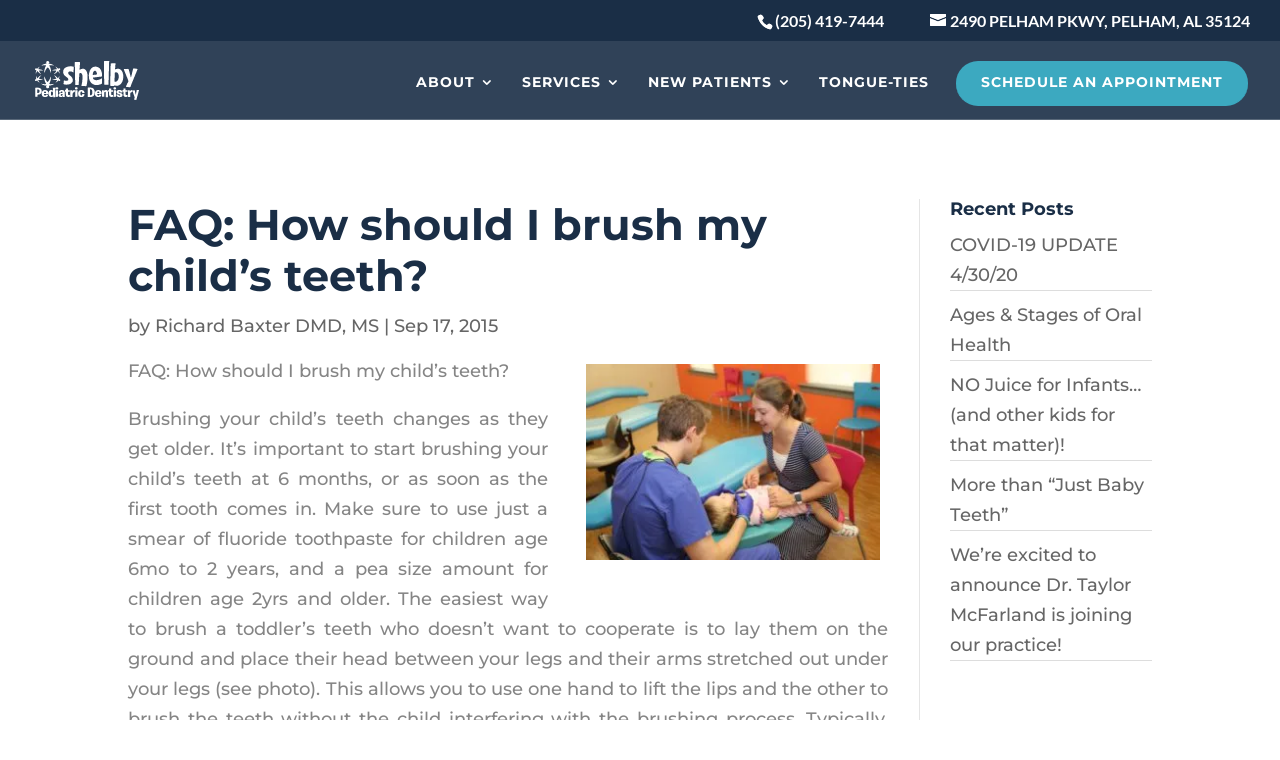

--- FILE ---
content_type: text/html; charset=UTF-8
request_url: https://shelbypediatricdentistry.com/brushing/
body_size: 20791
content:
<!DOCTYPE html>
<html lang="en-US">
<head>
	<meta charset="UTF-8" />
<meta http-equiv="X-UA-Compatible" content="IE=edge">
	<link rel="pingback" href="https://shelbypediatricdentistry.com/xmlrpc.php" />

	<script type="lazyJs" >
		document.documentElement.className = 'js';
	</script>

	<title>FAQ: How should I brush my child&#039;s teeth? - Shelby Pediatric Dentistry | Dental Care for Kids | Birmingham, AL</title>
<!-- TERMAGEDDON + USERCENTRICS -->


<script src="https://privacy-proxy.usercentrics.eu/latest/uc-block.bundle.js" type="lazyJs" data-w3-type="application/javascript"></script>
<script src="https://app.usercentrics.eu/browser-ui/latest/loader.js" id="usercentrics-cmp" data-settings-id="JuN1oreVTa13iT" async="" type="lazyJs"></script>
<script type="lazyJs" >uc.setCustomTranslations('https://termageddon.ams3.cdn.digitaloceanspaces.com/translations/');</script><!-- END TERMAGEDDON + USERCENTRICS -->
<meta name="dc.title" content="FAQ: How should I brush my child&#039;s teeth? - Shelby Pediatric Dentistry | Dental Care for Kids | Birmingham, AL">
<meta name="dc.description" content="FAQ: How should I brush my child’s teeth? Brushing your child’s teeth changes as they get older. It’s important to start brushing your child’s teeth at 6 months, or as soon as the first tooth comes in. Make sure to use just a smear of fluoride toothpaste for children age 6mo&hellip;">
<meta name="dc.relation" content="https://shelbypediatricdentistry.com/brushing/">
<meta name="dc.source" content="https://shelbypediatricdentistry.com/">
<meta name="dc.language" content="en_US">
<meta name="description" content="FAQ: How should I brush my child’s teeth? Brushing your child’s teeth changes as they get older. It’s important to start brushing your child’s teeth at 6 months, or as soon as the first tooth comes in. Make sure to use just a smear of fluoride toothpaste for children age 6mo&hellip;">
<meta name="robots" content="index, follow, max-snippet:-1, max-image-preview:large, max-video-preview:-1">
<link rel="canonical" href="https://shelbypediatricdentistry.com/brushing/">
<meta property="og:url" content="https://shelbypediatricdentistry.com/brushing/">
<meta property="og:site_name" content="Shelby Pediatric Dentistry | Dental Care for Kids | Birmingham, AL">
<meta property="og:locale" content="en_US">
<meta property="og:type" content="article">
<meta property="article:author" content="https://www.facebook.com/ShelbyPediatric/">
<meta property="article:publisher" content="https://www.facebook.com/ShelbyPediatric/">
<meta property="article:section" content="Infant oral health">
<meta property="og:title" content="FAQ: How should I brush my child&#039;s teeth? - Shelby Pediatric Dentistry | Dental Care for Kids | Birmingham, AL">
<meta property="og:description" content="FAQ: How should I brush my child’s teeth? Brushing your child’s teeth changes as they get older. It’s important to start brushing your child’s teeth at 6 months, or as soon as the first tooth comes in. Make sure to use just a smear of fluoride toothpaste for children age 6mo&hellip;">
<meta property="og:image" content="https://shelbypediatricdentistry.com/wp-content/uploads/2015/09/Knee2Knee.jpg">
<meta property="og:image:secure_url" content="https://shelbypediatricdentistry.com/wp-content/uploads/2015/09/Knee2Knee.jpg">
<meta property="og:image:width" content="2048">
<meta property="og:image:height" content="1365">
<meta property="og:image:alt" content="Knee2Knee">
<meta name="twitter:card" content="summary">
<meta name="twitter:site" content="https://twitter.com/shelbypediatric">
<meta name="twitter:creator" content="https://twitter.com/shelbypediatric">
<meta name="twitter:title" content="FAQ: How should I brush my child&#039;s teeth? - Shelby Pediatric Dentistry | Dental Care for Kids | Birmingham, AL">
<meta name="twitter:description" content="FAQ: How should I brush my child’s teeth? Brushing your child’s teeth changes as they get older. It’s important to start brushing your child’s teeth at 6 months, or as soon as the first tooth comes in. Make sure to use just a smear of fluoride toothpaste for children age 6mo&hellip;">
<meta name="twitter:image" content="https://shelbypediatricdentistry.com/wp-content/uploads/2015/09/Knee2Knee.jpg">
<link rel='dns-prefetch' href='//fonts.googleapis.com' />
<link rel="alternate" type="application/rss+xml" title="Shelby Pediatric Dentistry | Dental Care for Kids | Birmingham, AL &raquo; Feed" href="https://shelbypediatricdentistry.com/feed/" />
<link rel="alternate" type="application/rss+xml" title="Shelby Pediatric Dentistry | Dental Care for Kids | Birmingham, AL &raquo; Comments Feed" href="https://shelbypediatricdentistry.com/comments/feed/" />
<link rel="alternate" title="oEmbed (JSON)" type="application/json+oembed" href="https://shelbypediatricdentistry.com/wp-json/oembed/1.0/embed?url=https%3A%2F%2Fshelbypediatricdentistry.com%2Fbrushing%2F" />
<link rel="alternate" title="oEmbed (XML)" type="text/xml+oembed" href="https://shelbypediatricdentistry.com/wp-json/oembed/1.0/embed?url=https%3A%2F%2Fshelbypediatricdentistry.com%2Fbrushing%2F&#038;format=xml" />
<meta content="Shelby Dental v.1.0" name="generator"/><style id='wp-emoji-styles-inline-css' type='text/css'>

	img.wp-smiley, img.emoji {
		display: inline !important;
		border: none !important;
		box-shadow: none !important;
		height: 1em !important;
		width: 1em !important;
		margin: 0 0.07em !important;
		vertical-align: -0.1em !important;
		background: none !important;
		padding: 0 !important;
	}
/*# sourceURL=wp-emoji-styles-inline-css */
</style>
<style id='wp-block-library-inline-css' type='text/css'>
:root{--wp-block-synced-color:#7a00df;--wp-block-synced-color--rgb:122,0,223;--wp-bound-block-color:var(--wp-block-synced-color);--wp-editor-canvas-background:#ddd;--wp-admin-theme-color:#007cba;--wp-admin-theme-color--rgb:0,124,186;--wp-admin-theme-color-darker-10:#006ba1;--wp-admin-theme-color-darker-10--rgb:0,107,160.5;--wp-admin-theme-color-darker-20:#005a87;--wp-admin-theme-color-darker-20--rgb:0,90,135;--wp-admin-border-width-focus:2px}@media (min-resolution:192dpi){:root{--wp-admin-border-width-focus:1.5px}}.wp-element-button{cursor:pointer}:root .has-very-light-gray-background-color{background-color:#eee}:root .has-very-dark-gray-background-color{background-color:#313131}:root .has-very-light-gray-color{color:#eee}:root .has-very-dark-gray-color{color:#313131}:root .has-vivid-green-cyan-to-vivid-cyan-blue-gradient-background{background:linear-gradient(135deg,#00d084,#0693e3)}:root .has-purple-crush-gradient-background{background:linear-gradient(135deg,#34e2e4,#4721fb 50%,#ab1dfe)}:root .has-hazy-dawn-gradient-background{background:linear-gradient(135deg,#faaca8,#dad0ec)}:root .has-subdued-olive-gradient-background{background:linear-gradient(135deg,#fafae1,#67a671)}:root .has-atomic-cream-gradient-background{background:linear-gradient(135deg,#fdd79a,#004a59)}:root .has-nightshade-gradient-background{background:linear-gradient(135deg,#330968,#31cdcf)}:root .has-midnight-gradient-background{background:linear-gradient(135deg,#020381,#2874fc)}:root{--wp--preset--font-size--normal:16px;--wp--preset--font-size--huge:42px}.has-regular-font-size{font-size:1em}.has-larger-font-size{font-size:2.625em}.has-normal-font-size{font-size:var(--wp--preset--font-size--normal)}.has-huge-font-size{font-size:var(--wp--preset--font-size--huge)}.has-text-align-center{text-align:center}.has-text-align-left{text-align:left}.has-text-align-right{text-align:right}.has-fit-text{white-space:nowrap!important}#end-resizable-editor-section{display:none}.aligncenter{clear:both}.items-justified-left{justify-content:flex-start}.items-justified-center{justify-content:center}.items-justified-right{justify-content:flex-end}.items-justified-space-between{justify-content:space-between}.screen-reader-text{border:0;clip-path:inset(50%);height:1px;margin:-1px;overflow:hidden;padding:0;position:absolute;width:1px;word-wrap:normal!important}.screen-reader-text:focus{background-color:#ddd;clip-path:none;color:#444;display:block;font-size:1em;height:auto;left:5px;line-height:normal;padding:15px 23px 14px;text-decoration:none;top:5px;width:auto;z-index:100000}html :where(.has-border-color){border-style:solid}html :where([style*=border-top-color]){border-top-style:solid}html :where([style*=border-right-color]){border-right-style:solid}html :where([style*=border-bottom-color]){border-bottom-style:solid}html :where([style*=border-left-color]){border-left-style:solid}html :where([style*=border-width]){border-style:solid}html :where([style*=border-top-width]){border-top-style:solid}html :where([style*=border-right-width]){border-right-style:solid}html :where([style*=border-bottom-width]){border-bottom-style:solid}html :where([style*=border-left-width]){border-left-style:solid}html :where(img[class*=wp-image-]){height:auto;max-width:100%}:where(figure){margin:0 0 1em}html :where(.is-position-sticky){--wp-admin--admin-bar--position-offset:var(--wp-admin--admin-bar--height,0px)}@media screen and (max-width:600px){html :where(.is-position-sticky){--wp-admin--admin-bar--position-offset:0px}}

/*# sourceURL=wp-block-library-inline-css */
</style><style id='global-styles-inline-css' type='text/css'>
:root{--wp--preset--aspect-ratio--square: 1;--wp--preset--aspect-ratio--4-3: 4/3;--wp--preset--aspect-ratio--3-4: 3/4;--wp--preset--aspect-ratio--3-2: 3/2;--wp--preset--aspect-ratio--2-3: 2/3;--wp--preset--aspect-ratio--16-9: 16/9;--wp--preset--aspect-ratio--9-16: 9/16;--wp--preset--color--black: #000000;--wp--preset--color--cyan-bluish-gray: #abb8c3;--wp--preset--color--white: #ffffff;--wp--preset--color--pale-pink: #f78da7;--wp--preset--color--vivid-red: #cf2e2e;--wp--preset--color--luminous-vivid-orange: #ff6900;--wp--preset--color--luminous-vivid-amber: #fcb900;--wp--preset--color--light-green-cyan: #7bdcb5;--wp--preset--color--vivid-green-cyan: #00d084;--wp--preset--color--pale-cyan-blue: #8ed1fc;--wp--preset--color--vivid-cyan-blue: #0693e3;--wp--preset--color--vivid-purple: #9b51e0;--wp--preset--gradient--vivid-cyan-blue-to-vivid-purple: linear-gradient(135deg,rgb(6,147,227) 0%,rgb(155,81,224) 100%);--wp--preset--gradient--light-green-cyan-to-vivid-green-cyan: linear-gradient(135deg,rgb(122,220,180) 0%,rgb(0,208,130) 100%);--wp--preset--gradient--luminous-vivid-amber-to-luminous-vivid-orange: linear-gradient(135deg,rgb(252,185,0) 0%,rgb(255,105,0) 100%);--wp--preset--gradient--luminous-vivid-orange-to-vivid-red: linear-gradient(135deg,rgb(255,105,0) 0%,rgb(207,46,46) 100%);--wp--preset--gradient--very-light-gray-to-cyan-bluish-gray: linear-gradient(135deg,rgb(238,238,238) 0%,rgb(169,184,195) 100%);--wp--preset--gradient--cool-to-warm-spectrum: linear-gradient(135deg,rgb(74,234,220) 0%,rgb(151,120,209) 20%,rgb(207,42,186) 40%,rgb(238,44,130) 60%,rgb(251,105,98) 80%,rgb(254,248,76) 100%);--wp--preset--gradient--blush-light-purple: linear-gradient(135deg,rgb(255,206,236) 0%,rgb(152,150,240) 100%);--wp--preset--gradient--blush-bordeaux: linear-gradient(135deg,rgb(254,205,165) 0%,rgb(254,45,45) 50%,rgb(107,0,62) 100%);--wp--preset--gradient--luminous-dusk: linear-gradient(135deg,rgb(255,203,112) 0%,rgb(199,81,192) 50%,rgb(65,88,208) 100%);--wp--preset--gradient--pale-ocean: linear-gradient(135deg,rgb(255,245,203) 0%,rgb(182,227,212) 50%,rgb(51,167,181) 100%);--wp--preset--gradient--electric-grass: linear-gradient(135deg,rgb(202,248,128) 0%,rgb(113,206,126) 100%);--wp--preset--gradient--midnight: linear-gradient(135deg,rgb(2,3,129) 0%,rgb(40,116,252) 100%);--wp--preset--font-size--small: 13px;--wp--preset--font-size--medium: 20px;--wp--preset--font-size--large: 36px;--wp--preset--font-size--x-large: 42px;--wp--preset--spacing--20: 0.44rem;--wp--preset--spacing--30: 0.67rem;--wp--preset--spacing--40: 1rem;--wp--preset--spacing--50: 1.5rem;--wp--preset--spacing--60: 2.25rem;--wp--preset--spacing--70: 3.38rem;--wp--preset--spacing--80: 5.06rem;--wp--preset--shadow--natural: 6px 6px 9px rgba(0, 0, 0, 0.2);--wp--preset--shadow--deep: 12px 12px 50px rgba(0, 0, 0, 0.4);--wp--preset--shadow--sharp: 6px 6px 0px rgba(0, 0, 0, 0.2);--wp--preset--shadow--outlined: 6px 6px 0px -3px rgb(255, 255, 255), 6px 6px rgb(0, 0, 0);--wp--preset--shadow--crisp: 6px 6px 0px rgb(0, 0, 0);}:root { --wp--style--global--content-size: 823px;--wp--style--global--wide-size: 1080px; }:where(body) { margin: 0; }.wp-site-blocks > .alignleft { float: left; margin-right: 2em; }.wp-site-blocks > .alignright { float: right; margin-left: 2em; }.wp-site-blocks > .aligncenter { justify-content: center; margin-left: auto; margin-right: auto; }:where(.is-layout-flex){gap: 0.5em;}:where(.is-layout-grid){gap: 0.5em;}.is-layout-flow > .alignleft{float: left;margin-inline-start: 0;margin-inline-end: 2em;}.is-layout-flow > .alignright{float: right;margin-inline-start: 2em;margin-inline-end: 0;}.is-layout-flow > .aligncenter{margin-left: auto !important;margin-right: auto !important;}.is-layout-constrained > .alignleft{float: left;margin-inline-start: 0;margin-inline-end: 2em;}.is-layout-constrained > .alignright{float: right;margin-inline-start: 2em;margin-inline-end: 0;}.is-layout-constrained > .aligncenter{margin-left: auto !important;margin-right: auto !important;}.is-layout-constrained > :where(:not(.alignleft):not(.alignright):not(.alignfull)){max-width: var(--wp--style--global--content-size);margin-left: auto !important;margin-right: auto !important;}.is-layout-constrained > .alignwide{max-width: var(--wp--style--global--wide-size);}body .is-layout-flex{display: flex;}.is-layout-flex{flex-wrap: wrap;align-items: center;}.is-layout-flex > :is(*, div){margin: 0;}body .is-layout-grid{display: grid;}.is-layout-grid > :is(*, div){margin: 0;}body{padding-top: 0px;padding-right: 0px;padding-bottom: 0px;padding-left: 0px;}:root :where(.wp-element-button, .wp-block-button__link){background-color: #32373c;border-width: 0;color: #fff;font-family: inherit;font-size: inherit;font-style: inherit;font-weight: inherit;letter-spacing: inherit;line-height: inherit;padding-top: calc(0.667em + 2px);padding-right: calc(1.333em + 2px);padding-bottom: calc(0.667em + 2px);padding-left: calc(1.333em + 2px);text-decoration: none;text-transform: inherit;}.has-black-color{color: var(--wp--preset--color--black) !important;}.has-cyan-bluish-gray-color{color: var(--wp--preset--color--cyan-bluish-gray) !important;}.has-white-color{color: var(--wp--preset--color--white) !important;}.has-pale-pink-color{color: var(--wp--preset--color--pale-pink) !important;}.has-vivid-red-color{color: var(--wp--preset--color--vivid-red) !important;}.has-luminous-vivid-orange-color{color: var(--wp--preset--color--luminous-vivid-orange) !important;}.has-luminous-vivid-amber-color{color: var(--wp--preset--color--luminous-vivid-amber) !important;}.has-light-green-cyan-color{color: var(--wp--preset--color--light-green-cyan) !important;}.has-vivid-green-cyan-color{color: var(--wp--preset--color--vivid-green-cyan) !important;}.has-pale-cyan-blue-color{color: var(--wp--preset--color--pale-cyan-blue) !important;}.has-vivid-cyan-blue-color{color: var(--wp--preset--color--vivid-cyan-blue) !important;}.has-vivid-purple-color{color: var(--wp--preset--color--vivid-purple) !important;}.has-black-background-color{background-color: var(--wp--preset--color--black) !important;}.has-cyan-bluish-gray-background-color{background-color: var(--wp--preset--color--cyan-bluish-gray) !important;}.has-white-background-color{background-color: var(--wp--preset--color--white) !important;}.has-pale-pink-background-color{background-color: var(--wp--preset--color--pale-pink) !important;}.has-vivid-red-background-color{background-color: var(--wp--preset--color--vivid-red) !important;}.has-luminous-vivid-orange-background-color{background-color: var(--wp--preset--color--luminous-vivid-orange) !important;}.has-luminous-vivid-amber-background-color{background-color: var(--wp--preset--color--luminous-vivid-amber) !important;}.has-light-green-cyan-background-color{background-color: var(--wp--preset--color--light-green-cyan) !important;}.has-vivid-green-cyan-background-color{background-color: var(--wp--preset--color--vivid-green-cyan) !important;}.has-pale-cyan-blue-background-color{background-color: var(--wp--preset--color--pale-cyan-blue) !important;}.has-vivid-cyan-blue-background-color{background-color: var(--wp--preset--color--vivid-cyan-blue) !important;}.has-vivid-purple-background-color{background-color: var(--wp--preset--color--vivid-purple) !important;}.has-black-border-color{border-color: var(--wp--preset--color--black) !important;}.has-cyan-bluish-gray-border-color{border-color: var(--wp--preset--color--cyan-bluish-gray) !important;}.has-white-border-color{border-color: var(--wp--preset--color--white) !important;}.has-pale-pink-border-color{border-color: var(--wp--preset--color--pale-pink) !important;}.has-vivid-red-border-color{border-color: var(--wp--preset--color--vivid-red) !important;}.has-luminous-vivid-orange-border-color{border-color: var(--wp--preset--color--luminous-vivid-orange) !important;}.has-luminous-vivid-amber-border-color{border-color: var(--wp--preset--color--luminous-vivid-amber) !important;}.has-light-green-cyan-border-color{border-color: var(--wp--preset--color--light-green-cyan) !important;}.has-vivid-green-cyan-border-color{border-color: var(--wp--preset--color--vivid-green-cyan) !important;}.has-pale-cyan-blue-border-color{border-color: var(--wp--preset--color--pale-cyan-blue) !important;}.has-vivid-cyan-blue-border-color{border-color: var(--wp--preset--color--vivid-cyan-blue) !important;}.has-vivid-purple-border-color{border-color: var(--wp--preset--color--vivid-purple) !important;}.has-vivid-cyan-blue-to-vivid-purple-gradient-background{background: var(--wp--preset--gradient--vivid-cyan-blue-to-vivid-purple) !important;}.has-light-green-cyan-to-vivid-green-cyan-gradient-background{background: var(--wp--preset--gradient--light-green-cyan-to-vivid-green-cyan) !important;}.has-luminous-vivid-amber-to-luminous-vivid-orange-gradient-background{background: var(--wp--preset--gradient--luminous-vivid-amber-to-luminous-vivid-orange) !important;}.has-luminous-vivid-orange-to-vivid-red-gradient-background{background: var(--wp--preset--gradient--luminous-vivid-orange-to-vivid-red) !important;}.has-very-light-gray-to-cyan-bluish-gray-gradient-background{background: var(--wp--preset--gradient--very-light-gray-to-cyan-bluish-gray) !important;}.has-cool-to-warm-spectrum-gradient-background{background: var(--wp--preset--gradient--cool-to-warm-spectrum) !important;}.has-blush-light-purple-gradient-background{background: var(--wp--preset--gradient--blush-light-purple) !important;}.has-blush-bordeaux-gradient-background{background: var(--wp--preset--gradient--blush-bordeaux) !important;}.has-luminous-dusk-gradient-background{background: var(--wp--preset--gradient--luminous-dusk) !important;}.has-pale-ocean-gradient-background{background: var(--wp--preset--gradient--pale-ocean) !important;}.has-electric-grass-gradient-background{background: var(--wp--preset--gradient--electric-grass) !important;}.has-midnight-gradient-background{background: var(--wp--preset--gradient--midnight) !important;}.has-small-font-size{font-size: var(--wp--preset--font-size--small) !important;}.has-medium-font-size{font-size: var(--wp--preset--font-size--medium) !important;}.has-large-font-size{font-size: var(--wp--preset--font-size--large) !important;}.has-x-large-font-size{font-size: var(--wp--preset--font-size--x-large) !important;}
/*# sourceURL=global-styles-inline-css */
</style>

<link rel="preload" href="https://fonts.gstatic.com/s/montserrat/v31/JTUSjIg1_i6t8kCHKm459Wlhyw.woff2" as="font" type="font/woff2" crossorigin fetchpriority="high"><link rel="preload" href="https://fonts.gstatic.com/s/lato/v25/S6u9w4BMUTPHh6UVSwiPGQ.woff2" as="font" type="font/woff2" crossorigin fetchpriority="high"><link rel="preload" href="https://fonts.gstatic.com/s/montserrat/v31/JTUQjIg1_i6t8kCHKm459WxRyS7m.woff2" as="font" type="font/woff2" crossorigin fetchpriority="high"><link rel="preload" href="/wp-content/cache/w3-cache/css/638/wp-content/plugins/olark-live-chat/public/css/olark-wp-public.css" as="style"  fetchpriority="high"><link rel="preload" href="/wp-content/cache/w3-cache/css/638/wp-content/plugins/relevant/css/owl.carousel.css" as="style"  fetchpriority="high"><link rel="preload" href="/wp-content/cache/w3-cache/css/638/wp-content/plugins/relevant/css/owl.theme.default.css" as="style"  fetchpriority="high"><link rel="preload" href="/wp-content/cache/w3-cache/css/638/wp-includes/css/dashicons.min.css" as="style"  fetchpriority="high"><link rel="preload" href="/wp-content/cache/w3-cache/css/638/wp-content/plugins/relevant/css/style.css" as="style"  fetchpriority="high"><link rel="preload" href="/wp-content/cache/w3-cache/css/638/wp-content/cache/w3-cache/fonts/3559a7ce2feda8dbccad04dfd1ee37e4.css" as="style"  fetchpriority="high"><link rel="preload" href="/wp-content/cache/w3-cache/css/638/wp-content/themes/Divi/style-static.min.css" as="style"  fetchpriority="high"><link rel="preload" href="/wp-content/cache/w3-cache/css/638/wp-content/themes/shelby/style.css" as="style"  fetchpriority="high"><link rel="preload" href="/wp-content/cache/w3-cache/css/638/wp-content/et-cache/global/et-divi-customizer-global.min.css" as="style"  fetchpriority="high"><link rel="preload" href="/wp-content/cache/w3-cache/css/638/wp-content/et-cache/611/et-core-unified-tb-15505-611.min.css" as="style"  fetchpriority="high"><link rel="preload" href="https://d1azc1qln24ryf.cloudfront.net/114779/Socicon/style-cf.css?libdco" as="style" crossorigin fetchpriority="high"><style id="w3-bg-load">p[data-bglz],p[data-bglz]::before,p[data-bglz]::after,div[data-bglz],div[data-bglz]::before,div[data-bglz]::after,section[data-bglz],section[data-bglz]::before,section[data-bglz]::after,iframelazy[data-bglz],iframe[data-bglz]{background-image:none !important;} video[data-class="LazyLoad"]{opacity: 0;} .w3-ratio-213x80{aspect-ratio:213/80} .w3-ratio-683x263{aspect-ratio:683/263} </style><script>var w3elem = window.innerWidth<768?'touchstart':'click';var w3LazyloadByPx=200, w3LazyloadJs = 1,w3ExcludedJs = 0, w3Inp = 0,w3BlankImgUrl="/wp-content/cache/w3-cache/blank.png",w3CallUrl="https://shelbypediatricdentistry.com/wp-admin/admin-ajax.php?action=w3Call&token=14eb3f7e8980061593cc17d172744207",w3Call=1;var w3pageshow="";!function(){let e=[];var t=EventTarget.prototype.addEventListener;e.click=[],e.touchstart=[],window.w3Html=[],window.w3Html.eventEcr=[],window.w3Html.class="",window.w3Html["css-preloaded"]=0,window.w3Html["data-css"]=0,window.w3Html["data-css-loaded"]=0;let i=document.querySelector("html"),s=new WeakMap;function a(t){!function e(t,i=0){return!!hasClickHandler(t)||i<3&&!["HTML","BODY"].includes(t.parentNode.tagName)&&e(t.parentNode,++i)}(t.target)&&("A"!=t.target.tagName||0==t.target.href.indexOf("#")||0==t.target.href.indexOf("javascript"))&&(t.preventDefault(),console.log("click",t.target),e.click.push(t.target))}window.hasClickHandler=e=>!!s.get(e)?.click?.size,"onpageshow"in window&&(window.onpageshow=function(e){w3pageshow=e}),EventTarget.prototype.addEventListener=function(e,i,a){if(["w3-DOMContentLoaded","w3-load"].includes(e))return t.call(this,e,i,"object"==typeof a?{...a,once:!0}:{once:!0});if(["click","touchstart"].includes(e)){let r=s.get(this);return r||(r={},s.set(this,r)),(r[e]||=new Set).add(i),t.call(this,e,i,a)}return"scroll"===e?t.call(this,e,i,"object"==typeof a?{...a,passive:!0}:!0===a?{passive:!0,capture:!0}:{passive:!0}):t.call(this,e,i,a)},i.addEventListener("click",a),window.addEventListener("w3-load",function t(){return(document.querySelector("html").removeEventListener("click",a),-1!=window.w3Html.class.indexOf("jsload"))?setTimeout(function(){(function t(i,s){if(s>3)return;let a=e[i];for(let r=0;r<a.length;r++){let n=a[r];if(!window.w3Html.eventEcr.includes(n)&&void 0!==n.click)return window.w3Html.eventEcr.push(n),n.click();if(!window.w3Html.eventEcr.includes(n)&&void 0===n.click&&!["HTML","BODY"].includes(n.parentNode.tagName))return e[i]=[],e[i].push(n.parentNode),t(i,s+1)}})("click",0)},200):setTimeout(function(){t()},50)},{passive:!0})}();class w3LoadScripts{constructor(e){this.triggerEvents=e,this.eventOptions={passive:!0},this.userEventListener=this.triggerListener.bind(this),this.lazyTrigger,this.styleLoadFired,this.lazyScriptsLoadFired=0,this.scriptsLoadFired=0,this.excluded_js=w3ExcludedJs,this.w3LazyloadJs=w3LazyloadJs,this.w3_fonts="undefined"!=typeof w3GoogleFont?w3GoogleFont:[],this.w3Styles=[],this.w3Scripts={normal:[],async:[],defer:[],lazy:[]},this.allJQueries=[],this.validScriptAttributes=new Set(["src","type","async","defer","crossorigin","integrity","nomodule","referrerpolicy","nonce","id","onload","onerror"]),this.htmlElement=document.getElementsByTagName("html")[0]}userEventsAdd(e){let t=this.triggerEvents;for(let i=0;i<t.length;i++)window.addEventListener(t[i],e.userEventListener,e.eventOptions)}userEventsRemove(e){let t=this.triggerEvents;for(let i=0;i<t.length;i++)window.removeEventListener(t[i],e.userEventListener,e.eventOptions)}async triggerListener(e){this.userEventsRemove(this),setTimeout(()=>this.callEvents(),10,10)}callEvents(){this.lazyScriptsLoadFired=1,this.addHtmlClass("w3_user"),"loading"===document.readyState?this.scriptsLoadFire||document.addEventListener("DOMContentLoaded",this.loadResources.bind(this)):this.scriptsLoadFire||this.loadResources()}async loadStyleResources(){this.styleLoadFired||(this.styleLoadFired=!0,this.registerStyles(),window.w3Html["data-css"]=this.w3Styles.length,this.preloadScripts(this.w3Styles),this.loadStylesPreloaded(),this.loadFonts(this.w3_fonts))}async loadStylesPreloaded(){setTimeout(async()=>{1==window.w3Html["css-preloaded"]?(await this.loadStyles(this.w3Styles),await this.repaintFrame()):this.loadStylesPreloaded()},10)}async loadResources(){this.loadStyleResources(),this.scriptsLoadFired||(this.scriptsLoadFired=!0,this.exeDocumentWrite(),this.registerScripts(),this.addHtmlClass("w3_start"),"function"==typeof w3EventsOnStartJs&&w3EventsOnStartJs(),await this.preloadScripts(this.w3Scripts.normal),await this.preloadScripts(this.w3Scripts.defer),await this.preloadScripts(this.w3Scripts.async),await this.loadScripts(this.w3Scripts.normal),await this.loadScripts(this.w3Scripts.defer),await this.loadScripts(this.w3Scripts.async),await this.executeDomcontentloaded(),await this.executeWindowLoad(),window.dispatchEvent(new Event("w3-scripts-loaded")),this.addHtmlClass("w3_js"),"function"==typeof w3EventsOnEndJs&&w3EventsOnEndJs(),this.lazyTrigger=setInterval(this.w3TriggerLazyScript,500,this))}async w3TriggerLazyScript(e){e.lazyScriptsLoadFired&&(await e.loadScripts(e.w3Scripts.lazy),e.addHtmlClass("jsload"),clearInterval(e.lazyTrigger))}addHtmlClass(e){this.htmlElement.classList.add(e),window.w3Html.class+=" "+e}registerScripts(){let e=document.querySelectorAll("script[type=lazyJs]"),t=document.querySelectorAll("script[type=lazyExJs]");for(let i=0;i<e.length;i++){let s=e[i];s.hasAttribute("src")?s.hasAttribute("async")&&!1!==s.async?this.w3Scripts.async.push(s):s.hasAttribute("defer")&&!1!==s.defer||"module"===s.getAttribute("data-w3-type")?this.w3Scripts.defer.push(s):this.w3Scripts.normal.push(s):this.w3Scripts.normal.push(s)}for(let a=0;a<t.length;a++)this.w3Scripts.lazy.push(t[a])}registerStyles(){let e=document.querySelectorAll("link[data-href]");for(let t=0;t<e.length;t++)this.w3Styles.push(e[t])}async executeScript(e){return new Promise(t=>{let i=document.createElement("script"),s=e.attributes;for(let a=0;a<s.length;a++){let r=s[a],n=r.nodeName;"type"!==n&&"data-cfasync"!=n&&("data-w3-type"===n&&(n="type"),(-1!=n.indexOf("data-")||-1==n.indexOf("data-")&&this.validScriptAttributes.has(n))&&i.setAttribute(n,r.nodeValue))}if(e.hasAttribute("src")){i.removeAttribute("defer"),i.setAttribute("async","async");let o=i.getAttribute("type");"text/javascript"!=o&&"application/javascript"!=o&&"module"!=o&&i.setAttribute("type","text/javascript"),e.hasAttribute("nomodule")&&i.removeAttribute("type"),i.onload=()=>{i.loaded=!0,e.onload&&"function"==typeof e.onload&&e.onload(),t()},i.onerror=()=>{i.loaded=!0,t()}}else i.text=e.text,t();if(null!==e.parentNode)try{e.parentNode.replaceChild(i,e),e.hasAttribute("nomodule")&&t()}catch(l){console.error("error",l),t()}else document.head.appendChild(i)})}async executeStyles(e){e.href=e.dataset.href,e.removeAttribute("data-href"),e.rel="stylesheet"}async loadScripts(e){let t=e.shift();return t?(await this.repaintFrame(),await this.executeScript(t),this.loadScripts(e)):Promise.resolve()}async loadStyles(e){let t=e.shift();return t?(this.executeStyles(t),this.loadStyles(e)):"loaded"}async loadFonts(e){let t=document.createDocumentFragment();for(let i=0;i<e.length;i++){let s=e[i],a=document.createElement("link");a.href=s,a.rel="stylesheet",t.appendChild(a)}document.head.appendChild(t)}preloadScripts(e){let t=document.createDocumentFragment(),i=0,s=this;for(let a=0;a<e.length;a++){let r=e[a],n=r.getAttribute("src"),o=r.getAttribute("data-href"),l=r.getAttribute("data-w3-type");if(n){let d=document.createElement("link");d.href=n,d.rel="module"==l?"modulepreload":"preload",d.as="script",t.appendChild(d)}else if(o){let c=document.createElement("link");c.href=o,c.rel="preload",c.as="style",r.hasAttribute("crossorigin")&&(c.crossOrigin=r.getAttribute("crossorigin")),r.hasAttribute("integrity")&&(c.integrity=r.getAttribute("integrity")),i++,e.length==i&&(c.dataset.last=1),t.appendChild(c),c.onload=function(){fetch(this.href,{mode:"no-cors"}).then(e=>e.blob()).then(()=>s.updateCssLoader()).catch(()=>s.updateCssLoader())},c.onerror=function(){s.updateCssLoader()}}}document.head.appendChild(t)}updateCssLoader(){window.w3Html["data-css-loaded"]=window.w3Html["data-css-loaded"]+1,window.w3Html["data-css"]==window.w3Html["data-css-loaded"]&&(window.w3Html["css-preloaded"]=1)}holdEventListeners(){let e={};function t(t,i){let s=Object.getOwnPropertyDescriptor(t,"addEventListener");(void 0==s||s.writable)&&(!function(t){function i(i){return e[t].eventsToRewrite.indexOf(i)>=0?"w3-"+i:i}e[t]||(e[t]={originalFunctions:{add:t.addEventListener,remove:t.removeEventListener},eventsToRewrite:[]},t.addEventListener=function(){arguments[0]=i(arguments[0]),e[t].originalFunctions.add.apply(t,arguments)},t.removeEventListener=function(){arguments[0]=i(arguments[0]),e[t].originalFunctions.remove.apply(t,arguments)})}(t),e[t].eventsToRewrite.push(i))}function i(e,t){let i=e[t];Object.defineProperty(e,t,{get:()=>i||function(){},set(s){e["w3"+t]=i=s}})}t(document,"DOMContentLoaded"),t(window,"DOMContentLoaded"),t(window,"load"),t(window,"pageshow"),t(document,"readystatechange"),i(document,"onreadystatechange"),i(window,"onload"),i(window,"onpageshow")}bindFunc(e,t,i){if(-1==window.w3Html.class.indexOf("w3_js")){setTimeout(()=>this.bindFunc(e,t,i),50,50);return}e.bind(t)(i)}holdJquery(e){let t=window.jQuery;Object.defineProperty(window,"jQuery",{get:()=>t,set(i){if(i&&i.fn&&!e.allJQueries.includes(i)){i.fn.ready=i.fn.init.prototype.ready=function(t){if(void 0!==t)return e.scriptsLoadFired?e.domReadyFired?e.bindFunc(t,document,i):document.addEventListener("w3-DOMContentLoaded",()=>e.bindFunc(t,document,i)):document.addEventListener("DOMContentLoaded",()=>t.bind(document)(i)),i(document)};let s=i.fn.on;i.fn.on=i.fn.init.prototype.on=function(){if("ready"==arguments[0]||"w3-DOMContentLoad"==arguments[0]){if(this[0]!==document)return s.apply(this,arguments),this;if("string"!=typeof arguments[1])return e.bindFunc(arguments[1],document,i)}if(this[0]===window){function t(e){return e.split(" ").map(e=>"load"===e||0===e.indexOf("load")?"w3-jquery-load":e).join(" ")}"string"==typeof arguments[0]||arguments[0]instanceof String?arguments[0]=t(arguments[0]):"object"==typeof arguments[0]&&Object.keys(arguments[0]).forEach(e=>{Object.assign(arguments[0],{[t(e)]:arguments[0][e]})[e]})}return s.apply(this,arguments),this},e.allJQueries.push(i)}t=i}})}async executeDomcontentloaded(e){e||(this.domReadyFired=!0,document.w3readyState=document.readyState),await this.repaintFrame(),document.dispatchEvent(new Event("w3-DOMContentLoaded")),await this.repaintFrame(),window.dispatchEvent(new Event("w3-DOMContentLoaded")),await this.repaintFrame(),document.dispatchEvent(new Event("w3-readystatechange")),await this.repaintFrame(),document.w3onreadystatechange&&document.w3onreadystatechange()}async executeWindowLoad(e){if(!e&&-1==window.w3Html.class.indexOf("w3_js"))return setTimeout(()=>this.executeWindowLoad(),10);!0==this.domReadyFired&&(document.w3readyState=document.readyState),await this.repaintFrame(),setTimeout(()=>window.dispatchEvent(new Event("w3-load")),100),await this.repaintFrame(),window.w3onload&&window.w3onload(),await this.repaintFrame();for(let t=0;t<this.allJQueries.length;t++)this.allJQueries[t](window).trigger("w3-jquery-load");window.dispatchEvent(new Event("w3-pageshow")),await this.repaintFrame(),window.w3onpageshow&&window.w3onpageshow(w3pageshow)}exeDocumentWrite(){let e=new Map,t=new Map,i=null,s=function(i){if(!i||!t.has(i))return;let s=t.get(i);if(0===s.length)return;let a=s.join("");t.set(i,[]);let r=document.createRange(),n=i.parentElement,o=e.get(i);void 0===o&&(o=i.nextSibling,e.set(i,o));let l=document.createDocumentFragment();r.setStart(l,0),l.appendChild(r.createContextualFragment(a)),n.insertBefore(l,o)},a=function(e,a=!1){a&&(e+="\\n");let r=document.currentScript;r||console.error("unable to document.write this: "+e),t.has(r)||t.set(r,[]),t.get(r).push(e),i&&clearTimeout(i),i=setTimeout(()=>{s(r),i=null},0)};document.write=function(e){a(e,!1)},document.writeln=function(e){a(e,!0)}}async repaintFrame(){return new Promise(e=>requestAnimationFrame(e))}async execBeforeW3Load(){await this.executeDomcontentloaded(1),await this.executeWindowLoad(1)}static execute(){let e=new w3LoadScripts(["keydown","mousemove","touchmove","touchstart","touchend","wheel"]);if(window.addEventListener("DOMContentLoaded",()=>{e.execBeforeW3Load()}),e.holdJquery(e),e.holdEventListeners(),document.w3readyState="loading",e.userEventsAdd(e),window.location.href.indexOf("w3=1")>-1||window.location.href.indexOf("w3%3D1")>-1)return window.addEventListener("load",()=>{setTimeout(()=>{let t=new Image;t.src=w3BlankImgUrl,document.body.appendChild(t),e.triggerListener()},1e3)});if(!e.w3LazyloadJs||window.scrollY>50||"complete"==document.readyState||"interactive"==document.readyState)return setTimeout(()=>e.triggerListener(),100,100);let t=setInterval(function e(i){if(null!=document.body){let s=document.body.getBoundingClientRect();s.top<-30&&setTimeout(()=>i.triggerListener(),100,100),clearInterval(t)}},500,e)}}w3LoadScripts.execute();</script><link data-css="1" href="/wp-content/cache/w3-cache/css/638/wp-content/plugins/olark-live-chat/public/css/olark-wp-public.css" rel='stylesheet' id='olark-wp-css' media='all'>
<link data-css="1" href="/wp-content/cache/w3-cache/css/638/wp-content/plugins/relevant/css/owl.carousel.css" rel='stylesheet' id='owl.carousel.css-css' media='all'>
<link data-css="1" href="/wp-content/cache/w3-cache/css/638/wp-content/plugins/relevant/css/owl.theme.default.css" rel='stylesheet' id='owl.theme.default.css-css' media='all'>
<link data-css="1" href="/wp-content/cache/w3-cache/css/638/wp-includes/css/dashicons.min.css" rel='stylesheet' id='dashicons-css' media='all'>
<link data-css="1" href="/wp-content/cache/w3-cache/css/638/wp-content/plugins/relevant/css/style.css" rel='stylesheet' id='rltdpstsplgn_stylesheet-css' media='all'>
<style id='rltdpstsplgn_stylesheet-inline-css' type='text/css'>

			.rltdpstsplgn-featured-post-block {
				background-color: #f3f3f3;
				width: 100%;
			}
			.rltdpstsplgn-featured-post-block article {
				background-color: #f3f3f3;
				width: 960px;
			}
			.rltdpstsplgn-featured-posts .rltdpstsplgn_posts_title a {
				color: #777b7e !important;
			}
			.rltdpstsplgn-featured-posts .entry-content {
				color: #777b7e !important;
			}
			.rltdpstsplgn-featured-posts .entry-content .more-link {
				color: #777b7e!important;
			}
/*# sourceURL=rltdpstsplgn_stylesheet-inline-css */
</style>
<link data-css="1" href="/wp-content/cache/w3-cache/css/638/wp-content/cache/w3-cache/fonts/3559a7ce2feda8dbccad04dfd1ee37e4.css" rel='stylesheet' id='et-builder-googlefonts-cached-css' media='all'>
<link data-css="1" href="/wp-content/cache/w3-cache/css/638/wp-content/themes/Divi/style-static.min.css" rel='stylesheet' id='divi-style-parent-css' media='all'>
<link data-css="1" href="/wp-content/cache/w3-cache/css/638/wp-content/themes/shelby/style.css" rel='stylesheet' id='divi-style-css' media='all'>
<script src="/wp-content/cache/w3-cache/js/638/wp-content/plugins/termageddon-usercentrics/public/js/termageddon-usercentrics-integration-divi-video.min.js" type="lazyJs" id="termageddon-usercentrics-integration-divi-video-js"></script>
<script src="/wp-content/cache/w3-cache/js/638/wp-includes/js/jquery/jquery.min.js" type="lazyJs" id="jquery-core-js"></script>
<script src="/wp-content/cache/w3-cache/js/638/wp-includes/js/jquery/jquery-migrate.min.js" type="lazyJs" id="jquery-migrate-js"></script>
<link rel="https://api.w.org/" href="https://shelbypediatricdentistry.com/wp-json/" /><link rel="alternate" title="JSON" type="application/json" href="https://shelbypediatricdentistry.com/wp-json/wp/v2/posts/611" /><link rel="EditURI" type="application/rsd+xml" title="RSD" href="https://shelbypediatricdentistry.com/xmlrpc.php?rsd" />

<link rel='shortlink' href='https://shelbypediatricdentistry.com/?p=611' />
<link rel="icon" type="image/png" href="/wp-content/uploads/fbrfg/favicon-96x96.png" sizes="96x96" />
<link rel="icon" type="image/svg+xml" href="/wp-content/uploads/fbrfg/favicon.svg" />
<link rel="shortcut icon" href="/wp-content/uploads/fbrfg/favicon.ico" />
<link rel="apple-touch-icon" sizes="180x180" href="/wp-content/uploads/fbrfg/apple-touch-icon.png" />
<link rel="manifest" href="/wp-content/uploads/fbrfg/site.webmanifest" /><meta name="viewport" content="width=device-width, initial-scale=1.0, maximum-scale=1.0, user-scalable=0" />
<!-- Meta Pixel Code -->
<script type="lazyJs" >
!function(f,b,e,v,n,t,s){if(f.fbq)return;n=f.fbq=function(){n.callMethod?
n.callMethod.apply(n,arguments):n.queue.push(arguments)};if(!f._fbq)f._fbq=n;
n.push=n;n.loaded=!0;n.version='2.0';n.queue=[];t=b.createElement(e);t.async=!0;
t.src=v;s=b.getElementsByTagName(e)[0];s.parentNode.insertBefore(t,s)}(window,
document,'script','https://connect.facebook.net/en_US/fbevents.js');
</script>
<!-- End Meta Pixel Code -->
<script type="lazyJs" >var url = window.location.origin + '?ob=open-bridge';
            fbq('set', 'openbridge', '2427297024177960', url);
fbq('init', '2427297024177960', {}, {
    "agent": "wordpress-6.9-4.1.5"
})</script><script type="lazyJs" >
    fbq('track', 'PageView', []);
  </script><script type="lazyJs" >
// var $ = jQuery;
$( document ).ready(function() {
	/*
$( "#comment-wrap .form-submit" ).after( '<div class="rec-wrap"><p style="text-align: right; font-size: 10px; color: #253031;"><span>protected by&nbsp;</span><strong>reCAPTCHA&nbsp;</strong><a href="https://www.google.com/intl/en/policies/privacy/" target="_blank" rel="noopener noreferrer" data-wahfont="10">Privacy</a><span role="presentation" aria-hidden="true" data-wahfont="10">&nbsp;–&nbsp;</span><a href="https://www.google.com/intl/en/policies/terms/" target="_blank" rel="noopener noreferrer" data-wahfont="10">Terms</a></p></div>' );
	*/
	
			var win = $(this); //this = window
			if (win.width() <= 480) { 
			$('div#et-top-navigation').after('	<div class="phone_tel"><a href="tel:2054197444"></a></div>');
			}

	
	$('.blog #content-area .et_pb_post').each(function() {
		var element = $(this).find('a').attr('href');
		$(this).append('<a href="'+element+'" class="read_more_btn">Read More</a>');
	});
	
});
</script>

<!-- Google Tag Manager -->
<script type="lazyJs" >(function(w,d,s,l,i){w[l]=w[l]||[];w[l].push({'gtm.start':
new Date().getTime(),event:'gtm.js'});var f=d.getElementsByTagName(s)[0],
j=d.createElement(s),dl=l!='dataLayer'?'&l='+l:'';j.async=true;j.src=
'https://www.googletagmanager.com/gtm.js?id='+i+dl;f.parentNode.insertBefore(j,f);
})(window,document,'script','dataLayer','GTM-PVFGSJX');</script>
<!-- End Google Tag Manager -->

<script src="https://static.elfsight.com/platform/platform.js" async="" type="lazyJs"></script>
<div data-bglz=1 class=“elfsight-app-79b4c670-de47-4d51-941c-cf17bec8339a” data-elfsight-app-lazy></div>
<script src="https://static.elfsight.com/platform/platform.js" async="" type="lazyJs"></script>
<div data-bglz=1 class="“elfsight-app-06d06140-579b-4014-82de-c82db5cab07a”" data-elfsight-app-lazy></div><link rel="icon" href="https://shelbypediatricdentistry.com/wp-content/uploads/2019/09/cropped-Dental-Care-for-kids-Shelby-Pediatric-Dentist-Birmingham-AL-Logo-fav-32x32.jpg" sizes="32x32" />
<link rel="icon" href="https://shelbypediatricdentistry.com/wp-content/uploads/2019/09/cropped-Dental-Care-for-kids-Shelby-Pediatric-Dentist-Birmingham-AL-Logo-fav-192x192.jpg" sizes="192x192" />
<link rel="apple-touch-icon" href="https://shelbypediatricdentistry.com/wp-content/uploads/2019/09/cropped-Dental-Care-for-kids-Shelby-Pediatric-Dentist-Birmingham-AL-Logo-fav-180x180.jpg" />
<meta name="msapplication-TileImage" content="https://shelbypediatricdentistry.com/wp-content/uploads/2019/09/cropped-Dental-Care-for-kids-Shelby-Pediatric-Dentist-Birmingham-AL-Logo-fav-270x270.jpg" />
<link data-css="1" href="/wp-content/cache/w3-cache/css/638/wp-content/et-cache/global/et-divi-customizer-global.min.css" rel='stylesheet' id='et-divi-customizer-global-cached-inline-styles'><link data-css="1" href="/wp-content/cache/w3-cache/css/638/wp-content/et-cache/611/et-core-unified-tb-15505-611.min.css" rel='stylesheet' id='et-core-unified-tb-15505-611-cached-inline-styles'><style id="w3speedster-custom-css">/* latin */ @font-face {  font-family:'Montserrat';  font-style:normal;  font-weight:700;  font-display:swap;  src:url(https://fonts.gstatic.com/s/montserrat/v31/JTUSjIg1_i6t8kCHKm459Wlhyw.woff2) format('woff2');  unicode-range:U+0000-00FF, U+0131, U+0152-0153, U+02BB-02BC, U+02C6, U+02DA, U+02DC, U+0304, U+0308, U+0329, U+2000-206F, U+20AC, U+2122, U+2191, U+2193, U+2212, U+2215, U+FEFF, U+FFFD; } /* latin */ @font-face {  font-family:'Montserrat';  font-style:normal;  font-weight:500;  font-display:swap;  src:url(https://fonts.gstatic.com/s/montserrat/v31/JTUSjIg1_i6t8kCHKm459Wlhyw.woff2) format('woff2');  unicode-range:U+0000-00FF, U+0131, U+0152-0153, U+02BB-02BC, U+02C6, U+02DA, U+02DC, U+0304, U+0308, U+0329, U+2000-206F, U+20AC, U+2122, U+2191, U+2193, U+2212, U+2215, U+FEFF, U+FFFD; } /* latin */ @font-face {  font-family:'Montserrat';  font-style:normal;  font-weight:900;  font-display:swap;  src:url(https://fonts.gstatic.com/s/montserrat/v31/JTUSjIg1_i6t8kCHKm459Wlhyw.woff2) format('woff2');  unicode-range:U+0000-00FF, U+0131, U+0152-0153, U+02BB-02BC, U+02C6, U+02DA, U+02DC, U+0304, U+0308, U+0329, U+2000-206F, U+20AC, U+2122, U+2191, U+2193, U+2212, U+2215, U+FEFF, U+FFFD; } /* latin */ @font-face {  font-family:'Lato';  font-style:normal;  font-weight:700;  font-display:swap;  src:url(https://fonts.gstatic.com/s/lato/v25/S6u9w4BMUTPHh6UVSwiPGQ.woff2) format('woff2');  unicode-range:U+0000-00FF, U+0131, U+0152-0153, U+02BB-02BC, U+02C6, U+02DA, U+02DC, U+0304, U+0308, U+0329, U+2000-206F, U+20AC, U+2122, U+2191, U+2193, U+2212, U+2215, U+FEFF, U+FFFD; } /* latin */ @font-face {  font-family:'Montserrat';  font-style:italic;  font-weight:400;  font-display:swap;  src:url(https://fonts.gstatic.com/s/montserrat/v31/JTUQjIg1_i6t8kCHKm459WxRyS7m.woff2) format('woff2');  unicode-range:U+0000-00FF, U+0131, U+0152-0153, U+02BB-02BC, U+02C6, U+02DA, U+02DC, U+0304, U+0308, U+0329, U+2000-206F, U+20AC, U+2122, U+2191, U+2193, U+2212, U+2215, U+FEFF, U+FFFD; } @font-face {  font-family:'Montserrat';  font-style:italic;  font-weight:500;  font-display:swap;  src:url(https://fonts.gstatic.com/s/montserrat/v31/JTUQjIg1_i6t8kCHKm459WxRyS7m.woff2) format('woff2');  unicode-range:U+0000-00FF, U+0131, U+0152-0153, U+02BB-02BC, U+02C6, U+02DA, U+02DC, U+0304, U+0308, U+0329, U+2000-206F, U+20AC, U+2122, U+2191, U+2193, U+2212, U+2215, U+FEFF, U+FFFD; } /* latin */ @font-face {  font-family:'Montserrat';  font-style:italic;  font-weight:700;  font-display:swap;  src:url(https://fonts.gstatic.com/s/montserrat/v31/JTUQjIg1_i6t8kCHKm459WxRyS7m.woff2) format('woff2');  unicode-range:U+0000-00FF, U+0131, U+0152-0153, U+02BB-02BC, U+02C6, U+02DA, U+02DC, U+0304, U+0308, U+0329, U+2000-206F, U+20AC, U+2122, U+2191, U+2193, U+2212, U+2215, U+FEFF, U+FFFD; } @font-face {   font-family:ETmodules;   font-display:block; src:url('[data-uri]') format("woff2");   font-weight:400;   font-style:normal } .et_pb_preload:before{ background:unset; } .page-id-203 .entry-content .et_pb_section_1 .et_pb_blurb_content .et_pb_image_wrap span, .home .entry-content .et_pb_section_1 .et_pb_blurb_content img{ opacity:1 !important; animation:none !important; } .home .entry-content .et_pb_section_0.et_pb_preload>div{   visibility:visible !important; } .page-id-738 .et_builder_inner_content div.et_pb_section.et_pb_section_2 {   background-image:linear-gradient(180deg, #ffffff 0%, #e6e7e8 100%) !important; } html:not(.jsload) .page-id-203 form .gform-body input::placeholder{   color:#323031; } .postid-656 .wp-image-659{ display:none; } .single-post .et_builder_inner_content .et_pb_row_0_tb_body .et_pb_column_3_4 audio{  color-scheme:dark;  background-color:#222;  border-radius:0; } .single-post .et_builder_inner_content .et_pb_row_0_tb_body .et_pb_column_3_4 audio {  max-height:40px; } @media(min-width:1200px){ .et_builder_inner_content > .et_pb_section.et_pb_section_0.text_section_buttons:first-child {   padding-top:149px !important; } .blog .et_builder_inner_content > .et_pb_section.et_pb_section_0_tb_body:first-child, .single-post .et_builder_inner_content > .et_pb_section.et_pb_section_0_tb_body:first-child {  padding-top:173px !important } .home .entry-content .et_pb_section_0.et_pb_section_video{ background-image:url(https://shelbypediatricdentistry.com/wp-content/uploads/2026/01/shelby_home_video_bg.webp) !important; background-size:cover !important; background-position:top center !important; } body.et_fixed_nav.et_secondary_nav_enabled #main-header {   top:41px; }  body:not(.et-tb).archive.category #main-content .container, body:not(.et-tb-has-header).page-id-15157 #main-content .container, body:not(.et-tb).page-id-15157 #main-content .container, body:not(.et-tb-has-header).page-id-15157 #main-content .container, body:not(.et-tb).page-id-15156 #main-content .container, body:not(.et-tb-has-header).page-id-15156 #main-content .container{ padding-top:177px !important; } } @media(max-width:767px){ #main-header{  top:0 !important; } .et_builder_inner_content > .et_pb_section.et_pb_section_0.text_section_buttons:first-child {   padding-top:142px !important; } html:not(.jsload) .home .et_builder_inner_content .et_pb_section_0.hero_homepage.et_pb_section_video.et_pb_preload{   background:transparent !important;   background-position:75% center !important; background-size:cover !important; background-repeat:no-repeat !important; background-image:linear-gradient(90deg,rgba(0,0,0,0.7) 30%,rgba(0,0,0,0.5) 80%),url('https://shelbypediatricdentistry.com/wp-content/uploads/w3-webp/uploads/2019/09/Dental-Care-for-kids-Shelby-Pediatric-Dentist-Birmingham-AL-Homepage-Hero-2.jpg-595xh.webp')!important; } body:not(.et-tb).archive.category #main-content .container, body:not(.et-tb-has-header).page-id-15157 #main-content .container, body:not(.et-tb).page-id-15157 #main-content .container, body:not(.et-tb-has-header).page-id-15157 #main-content .container, body:not(.et-tb).page-id-15156 #main-content .container, body:not(.et-tb-has-header).page-id-15156 #main-content .container{ padding-top:190px !important; } .blog .et_builder_inner_content > .et_pb_section.et_pb_section_0_tb_body:first-child, .single-post .et_builder_inner_content > .et_pb_section.et_pb_section_0_tb_body:first-child {  padding-top:182px !important } } </style></head>
<body class="wp-singular post-template-default single single-post postid-611 single-format-standard wp-theme-Divi wp-child-theme-shelby et-tb-has-template et-tb-has-body rltdpstsplgn_ et_button_no_icon et_pb_button_helper_class et_transparent_nav et_fullwidth_nav et_fullwidth_secondary_nav et_fixed_nav et_show_nav et_pb_show_title et_secondary_nav_enabled et_primary_nav_dropdown_animation_fade et_secondary_nav_dropdown_animation_fade et_header_style_left et_pb_svg_logo et_pb_footer_columns4 et_cover_background et_pb_gutter osx et_pb_gutters3 et_divi_theme et-db">
	<div data-bglz=1 id="page-container">

					<div data-bglz=1 id="top-header">
			<div data-bglz=1 class="container clearfix" >

			
				<div data-bglz=1 id="et-info" style="float: right;">
									<span id="et-info-phone">(205) 419-7444</span>
				
									
				<span id="et-info-email" style="padding-left: 30px;">2490 Pelham Pkwy, Pelham, AL 35124</span>

								</div> <!-- #et-info -->

			
				<div data-bglz=1 id="et-secondary-menu">
								</div> <!-- #et-secondary-menu -->

			</div> <!-- .container -->
		</div> <!-- #top-header -->
		
	
			<header id="main-header" data-height-onload="60">
			<div data-bglz=1 class="top_buttons_mobile"><div data-bglz=1 class="mobile_phone">			<div data-bglz=1 class="textwidget"><p><a style="font-size: 13px; width: 50%; background: #E64828;" href="tel:2054197444">CALL: (205) 419-7444</a><a style="font-size: 13px; width: 50%; background: #3ca9c0;" href="https://shelbypediatricdentistry.com/#contact_us">Schedule Appointment</a></p>
</div>
		</div></div>
			<div data-bglz=1 class="container clearfix et_menu_container">
							<div data-bglz=1 class="logo_container">
					<span class="logo_helper"></span>
					<a href="https://shelbypediatricdentistry.com/">
						<img class="w3-ratio-213x80" loading="eager" src="https://shelbypediatricdentistry.com/wp-content/uploads/2019/08/logo-shelby-pediatric-dentistry.svg" alt="Shelby Pediatric Dentistry | Dental Care for Kids | Birmingham, AL" id="logo" data-height-percentage="50" / fetchpriority="high">
					</a>
				</div>
							<div data-bglz=1 id="et-top-navigation" data-height="60" data-fixed-height="60">
											<nav id="top-menu-nav">
						<ul id="top-menu" class="nav"><li id="menu-item-234" class="menu-item menu-item-type-post_type menu-item-object-page menu-item-has-children menu-item-234"><a href="https://shelbypediatricdentistry.com/about/">About</a>
<ul class="sub-menu">
	<li id="menu-item-237" class="menu-item menu-item-type-custom menu-item-object-custom menu-item-237"><a href="/about/#our-team">Our team</a></li>
	<li id="menu-item-744" class="menu-item menu-item-type-custom menu-item-object-custom menu-item-744"><a href="/about/#our-office">Our Office</a></li>
</ul>
</li>
<li id="menu-item-239" class="menu-item menu-item-type-post_type menu-item-object-page menu-item-has-children menu-item-239"><a href="https://shelbypediatricdentistry.com/services/">Services</a>
<ul class="sub-menu">
	<li id="menu-item-14741" class="menu-item menu-item-type-post_type menu-item-object-page menu-item-14741"><a href="https://shelbypediatricdentistry.com/services/">All Services</a></li>
	<li id="menu-item-746" class="menu-item menu-item-type-custom menu-item-object-custom menu-item-746"><a href="/services/#kids-special-needs">Kids with Special Needs</a></li>
	<li id="menu-item-747" class="menu-item menu-item-type-custom menu-item-object-custom menu-item-747"><a href="/services/#sedation-options">Sedation Options</a></li>
	<li id="menu-item-748" class="menu-item menu-item-type-custom menu-item-object-custom menu-item-748"><a href="/services/#emergencies">Emergencies</a></li>
</ul>
</li>
<li id="menu-item-208" class="menu-item menu-item-type-post_type menu-item-object-page menu-item-has-children menu-item-208"><a href="https://shelbypediatricdentistry.com/new-patients/">New Patients</a>
<ul class="sub-menu">
	<li id="menu-item-749" class="menu-item menu-item-type-custom menu-item-object-custom menu-item-749"><a href="/new-patient/#preparation">Preparation</a></li>
	<li id="menu-item-750" class="menu-item menu-item-type-custom menu-item-object-custom menu-item-750"><a href="/new-patient/#patient-forms">Patient Forms</a></li>
	<li id="menu-item-751" class="menu-item menu-item-type-custom menu-item-object-custom menu-item-751"><a href="/new-patient/#insurance">Insurance and Pay Bill</a></li>
</ul>
</li>
<li id="menu-item-753" class="menu-item menu-item-type-post_type menu-item-object-page menu-item-753"><a href="https://shelbypediatricdentistry.com/tongue-ties-lip-ties/">Tongue-ties</a></li>
<li id="menu-item-212" class="custom_btn menu-item menu-item-type-custom menu-item-object-custom menu-item-212"><a href="/#contact_us">Schedule an Appointment</a></li>
</ul>						</nav>
					
					
					
					
					<div data-bglz=1 id="et_mobile_nav_menu">
				<div data-bglz=1 class="mobile_nav closed">
					<span class="select_page">Select Page</span>
					<span class="mobile_menu_bar mobile_menu_bar_toggle"></span>
				</div>
			</div>				</div> <!-- #et-top-navigation -->
			</div> <!-- .container -->
			<div data-bglz=1 class="et_search_outer">
				<div data-bglz=1 class="container et_search_form_container">
					<form role="search" method="get" class="et-search-form" action="https://shelbypediatricdentistry.com/">
					<input type="search" class="et-search-field" placeholder="Search &hellip;" value="" name="s" title="Search for:" />					</form>
					<span class="et_close_search_field"></span>
				</div>
			</div>
		</header> <!-- #main-header -->
			<div data-bglz=1 id="et-main-area">
	
    <div data-bglz=1 id="main-content">
    <div data-bglz=1 id="et-boc" class="et-boc">
			
		<div data-bglz=1 class="et-l et-l--body">
			<div data-bglz=1 class="et_builder_inner_content et_pb_gutters2"><div data-bglz=1 class="et_pb_section et_pb_section_0_tb_body et_section_regular" >
				
				
				
				
				
				
				<div data-bglz=1 class="et_pb_row et_pb_row_0_tb_body">
				<div data-bglz=1 class="et_pb_column et_pb_column_3_4 et_pb_column_0_tb_body  et_pb_css_mix_blend_mode_passthrough">
				
				
				
				
				<div data-bglz=1 class="et_pb_module et_pb_post_title et_pb_post_title_0_tb_body et_pb_bg_layout_light  et_pb_text_align_left"   >
				
				
				
				
				
				<div data-bglz=1 class="et_pb_title_container">
					<h2 class="entry-title">FAQ: How should I brush my child&#8217;s teeth?</h2><p class="et_pb_title_meta_container"> by <span class="author vcard"><a href="https://shelbypediatricdentistry.com/author/rbaxter/" title="Posts by Richard Baxter DMD, MS" rel="author">Richard Baxter DMD, MS</a></span> | <span class="published">Sep 17, 2015</span></p>
				</div>
				
			</div><div data-bglz=1 class="et_pb_module et_pb_post_content et_pb_post_content_0_tb_body">
				
				
				
				
				<div data-bglz=1 id="attachment_613" style="width: 310px" class="wp-caption alignright"><img fetchpriority="high" decoding="async" aria-describedby="caption-attachment-613" class="size-medium wp-image-613" title="Knee2Knee" loading="eager" src="https://shelbypediatricdentistry.com/wp-content/uploads/w3-webp/uploads/2015/09/Knee2Knee-300x200.jpg.webp" alt="Knee2Knee" width="300" height="200" /><p id="caption-attachment-613" class="wp-caption-text">Knee2Knee</p></div>
<p>FAQ: How should I brush my child’s teeth?</p>
<p>Brushing your child’s teeth changes as they get older. It’s important to start brushing your child’s teeth at 6 months, or as soon as the first tooth comes in. Make sure to use just a smear of fluoride toothpaste for children age 6mo to 2 years, and a pea size amount for children age 2yrs and older. The easiest way to brush a toddler’s teeth who doesn’t want to cooperate is to lay them on the ground and place their head between your legs and their arms stretched out under your legs (see photo). This allows you to use one hand to lift the lips and the other to brush the teeth without the child interfering with the brushing process. Typically, uncooperative children will only require this position for a week or two, then will realize that brushing will happen regardless of their desire to brush or not. Hopefully, they will allow you to brush their teeth while they are sitting up normally. If you have two people, you can use the “knee-to-knee” position like we use in the office. Have the two caregivers face each other with one holding the child. Parent #1 will wrap the child’s legs around their waist and lean them back into the other parent’s lap. Parent #2 will then brush the teeth while parent #1 holds the child’s hands gently.</p>
<div data-bglz=1 id="attachment_614" style="width: 253px" class="wp-caption alignright"><img decoding="async" aria-describedby="caption-attachment-614" class="size-medium wp-image-614" title="Brushing Position" loading="lazy" src="https://shelbypediatricdentistry.com/wp-content/uploads/w3-webp/uploads/2015/09/Brushing-Position-243x300.jpg.webp" alt="Brushing Position" width="243" height="300" /><p id="caption-attachment-614" class="wp-caption-text">Brushing Position</p></div>
<p>Once your children get used to brushing daily, then you stand behind the child for an easier angle and brush their teeth in the bathroom. You can also try brushing their teeth while watching TV if they watch a show at night, or using some other distraction like an engaging toy. Once the child is age 2-9, you can allow them to try to brush their teeth first, and then the parent should brush afterward. Pay special attention to the gumline and the back teeth. Often, you will have to lift the child’s upper lip or lower the bottom lip to be able to brush effectively.</p>
<p>Once the child is around age 10 (some may be ready for independent brushing a little sooner or a little later) then allow the child to brush on their own, but it’s still important to at least check their teeth every few days to make sure they are brushing effectively. If the teeth look orange, or look dull (not shiny) or are “fuzzy”, then there is too much plaque on the teeth. You may need to help your child hit the problem areas and go back to checking the teeth daily.</p>
<p>Hopefully this information will help you and your child to brush well at all ages. If you have any questions, please ask one of our hygienists during your visit, ask Dr. Baxter, or call the office at 205-419-7444.</p>
<div data-bglz=1 class="rltdpstsplgn-featured-post-block"></div>
			</div>
			</div><div data-bglz=1 class="et_pb_column et_pb_column_1_4 et_pb_column_1_tb_body  et_pb_css_mix_blend_mode_passthrough et-last-child">
				
				
				
				
				<div data-bglz=1 class="et_pb_module et_pb_sidebar_0_tb_body et_pb_widget_area clearfix et_pb_widget_area_right et_pb_bg_layout_light">
				
				
				
				
				
		<div data-bglz=1 id="recent-posts-2" class="et_pb_widget widget_recent_entries">
		<h4 class="widgettitle">Recent Posts</h4>
		<ul>
											<li>
					<a href="https://shelbypediatricdentistry.com/covid/">COVID-19 UPDATE 4/30/20</a>
									</li>
											<li>
					<a href="https://shelbypediatricdentistry.com/ages-stages-of-oral-health/">Ages &#038; Stages of Oral Health</a>
									</li>
											<li>
					<a href="https://shelbypediatricdentistry.com/no-juice-infants-kids-matter/">NO Juice for Infants&#8230; (and other kids for that matter)!</a>
									</li>
											<li>
					<a href="https://shelbypediatricdentistry.com/just-baby-teeth/">More than &#8220;Just Baby Teeth&#8221;</a>
									</li>
											<li>
					<a href="https://shelbypediatricdentistry.com/excited-announce-dr-taylor-mcfarland-joining-practice/">We&#8217;re excited to announce Dr. Taylor McFarland is joining our practice!</a>
									</li>
					</ul>

		</div><div data-bglz=1 id="block-3" class="et_pb_widget widget_block"><p><div data-bglz=1 class="rltdpstsplgn-popular-post-block"><h4 class="rltdpstsplgn-popular-title">Popular Posts</h4>			<div data-bglz=1 class="rltdpstsplgn-popular-posts">
									<div data-bglz=1 class="clear"></div>
							<article class="post type-post format-standard">
				<header class="entry-header">
				<h3 class="rltdpstsplgn_posts_title">				<a href="https://shelbypediatricdentistry.com/cavities/">FAQ: How Does My Child Get Cavities?</a>
				</h3>				</header>
							</article><!-- .post -->
							<div data-bglz=1 class="clear"></div>
							<article class="post type-post format-standard">
				<header class="entry-header">
				<h3 class="rltdpstsplgn_posts_title">				<a href="https://shelbypediatricdentistry.com/child-grinds-teeth/">My Child Grinds Their Teeth&#8230;</a>
				</h3>				</header>
							</article><!-- .post -->
							<div data-bglz=1 class="clear"></div>
							<article class="post type-post format-standard">
				<header class="entry-header">
				<h3 class="rltdpstsplgn_posts_title">				<a href="https://shelbypediatricdentistry.com/tonguetielaser/">Why did we get a new laser?</a>
				</h3>				</header>
							</article><!-- .post -->
							<div data-bglz=1 class="clear"></div>
							<article class="post type-post format-standard">
				<header class="entry-header">
				<h3 class="rltdpstsplgn_posts_title">				<a href="https://shelbypediatricdentistry.com/just-baby-teeth/">More than &#8220;Just Baby Teeth&#8221;</a>
				</h3>				</header>
							</article><!-- .post -->
							<div data-bglz=1 class="clear"></div>
							<article class="post type-post format-standard">
				<header class="entry-header">
				<h3 class="rltdpstsplgn_posts_title">				<a href="https://shelbypediatricdentistry.com/child-need-braces/">Does my child need braces?</a>
				</h3>				</header>
							</article><!-- .post -->
					</div><!-- .pplrpsts-popular-posts -->
			</div></p>
</div><div data-bglz=1 id="tag_cloud-2" class="et_pb_widget widget_tag_cloud"><h4 class="widgettitle">Categories</h4><div data-bglz=1 class="tagcloud"><a href="https://shelbypediatricdentistry.com/category/bad-habits/" class="tag-cloud-link tag-link-16 tag-link-position-1" style="font-size: 8pt;" aria-label="Bad Habits (1 item)">Bad Habits</a>
<a href="https://shelbypediatricdentistry.com/category/cavities/" class="tag-cloud-link tag-link-15 tag-link-position-2" style="font-size: 16.296296296296pt;" aria-label="Cavities (5 items)">Cavities</a>
<a href="https://shelbypediatricdentistry.com/category/dental-health/" class="tag-cloud-link tag-link-12 tag-link-position-3" style="font-size: 19.234567901235pt;" aria-label="Dental Health (8 items)">Dental Health</a>
<a href="https://shelbypediatricdentistry.com/category/infant-oral-health/" class="tag-cloud-link tag-link-14 tag-link-position-4" style="font-size: 16.296296296296pt;" aria-label="Infant oral health (5 items)">Infant oral health</a>
<a href="https://shelbypediatricdentistry.com/category/mission/" class="tag-cloud-link tag-link-18 tag-link-position-5" style="font-size: 8pt;" aria-label="Mission (1 item)">Mission</a>
<a href="https://shelbypediatricdentistry.com/category/oral-health/" class="tag-cloud-link tag-link-10 tag-link-position-6" style="font-size: 8pt;" aria-label="oral health (1 item)">oral health</a>
<a href="https://shelbypediatricdentistry.com/category/parent-questions/" class="tag-cloud-link tag-link-13 tag-link-position-7" style="font-size: 22pt;" aria-label="Parent Questions (12 items)">Parent Questions</a>
<a href="https://shelbypediatricdentistry.com/category/pediatric-dentistry/" class="tag-cloud-link tag-link-11 tag-link-position-8" style="font-size: 20.098765432099pt;" aria-label="Pediatric Dentistry (9 items)">Pediatric Dentistry</a>
<a href="https://shelbypediatricdentistry.com/category/treatment-options/" class="tag-cloud-link tag-link-17 tag-link-position-9" style="font-size: 13.185185185185pt;" aria-label="Treatment Options (3 items)">Treatment Options</a>
<a href="https://shelbypediatricdentistry.com/category/uncategorized/" class="tag-cloud-link tag-link-1 tag-link-position-10" style="font-size: 20.098765432099pt;" aria-label="Uncategorized (9 items)">Uncategorized</a></div>
</div>
			</div>
			</div>
				
				
				
				
			</div>
				
				
			</div>		</div>
	</div>
	
			
		</div>
		    </div>
    
<div data-bglz=1 class="et_pb_section et_pb_section_0 et_pb_with_background et_section_regular" >
				
				
				
				
				
				
				<div data-bglz=1 class="et_pb_row et_pb_row_0 bottom_footer">
				<div data-bglz=1 class="et_pb_column et_pb_column_1_5 et_pb_column_0  et_pb_css_mix_blend_mode_passthrough">
				
				
				
				
				<div data-bglz=1 class="et_pb_module et_pb_image et_pb_image_0">
				
				
				
				
				<a href="/"><span class="et_pb_image_wrap "><img loading="lazy" src="https://shelbypediatricdentistry.com/wp-content/uploads/w3-webp/uploads/2019/08/Dental-Care-for-kids-Shelby-Pediatric-Dentist-Birmingham-AL-Logo-color.png.webp" alt="" title="Dental-Care-for-kids-Shelby-Pediatric-Dentist-Birmingham-AL-Logo-color" class="w3-ratio-683x263 wp-image-15481" /></span></a>
			</div><div data-bglz=1 class="et_pb_module et_pb_text et_pb_text_0  et_pb_text_align_left et_pb_bg_layout_light">
				
				
				
				
				<div data-bglz=1 class="et_pb_text_inner"><p style="text-align: center;">2490 Pelham Pkwy<br />Pelham, AL 35124</p></div>
			</div>
			</div><div data-bglz=1 class="et_pb_column et_pb_column_3_5 et_pb_column_1  et_pb_css_mix_blend_mode_passthrough">
				
				
				
				
				<div data-bglz=1 class="et_pb_module et_pb_text et_pb_text_1 footer_menu  et_pb_text_align_right et_pb_bg_layout_light">
				
				
				
				
				<div data-bglz=1 class="et_pb_text_inner"><a href="/about">About</a> <a href="/services">Services</a><a href="/new-patients">New Patients</a> <a href="/blog">Blog</a> <a href="/contact">Contact</a><a href="tel:2054197444">(205) 419-7444</a></div>
			</div><div data-bglz=1 class="et_pb_module et_pb_text et_pb_text_2 footer_menu  et_pb_text_align_right et_pb_bg_layout_light">
				
				
				
				
				<div data-bglz=1 class="et_pb_text_inner"><a href="/about">About</a><br><a href="/services">Services</a><br><a href="/new-patients/">New Patients</a><br><a href="/blog/">Blog</a><br> <a href="/contact">Contact</a><br><a href="tel:2054197444">(205) 419-7444</a></div>
			</div><div data-bglz=1 class="et_pb_module et_pb_divider et_pb_divider_0 et_pb_divider_position_center et_pb_space"><div data-bglz=1 class="et_pb_divider_internal"></div></div><div data-bglz=1 class="et_pb_module et_pb_text et_pb_text_3  et_pb_text_align_center et_pb_bg_layout_light">
				
				
				
				
				<div data-bglz=1 class="et_pb_text_inner"><p>© Shelby Pediatric Dentistry.  All rights Reserved  2026</p></div>
			</div><div data-bglz=1 class="et_pb_module et_pb_text et_pb_text_4  et_pb_text_align_center et_pb_bg_layout_light">
				
				
				
				
				<div data-bglz=1 class="et_pb_text_inner"><a href="/terms-conditions">Terms &amp; Conditions</a> | <a href="/privacy-policy">Privacy Policy</a> | <a href="/privacy-policy">Cookie Policy</a> | <a href="/disclaimer">Disclaimer</a> | <a href="javascript:UC_UI.showSecondLayer();" id="usercentrics-psl">Privacy Settings</a> | <a href="https://shelbypediatricdentistry.com/wp-content/uploads/2022/12/HIPAA-Notice-of-Privacy-Practices.pdf" target="_blank" rel="noopener noreferrer">HIPAA Privacy Notice</a></div>
			</div>
			</div><div data-bglz=1 class="et_pb_column et_pb_column_1_5 et_pb_column_2  et_pb_css_mix_blend_mode_passthrough et-last-child">
				
				
				
				
				<div data-bglz=1 class="et_pb_module et_pb_code et_pb_code_0">
				
				
				
				
				<div data-bglz=1 class="et_pb_code_inner"><link data-css="1" href="https://d1azc1qln24ryf.cloudfront.net/114779/Socicon/style-cf.css?libdco" rel='stylesheet'>

<style>
li.et_pb_social_icon.et-social-dribbble a.icon:before {
   font-family: "Socicon" !important;
   content: '\e937' !important; 
}
</style>

<script type="lazyJs" >
jQuery(function($){
  $('.et-social-dribbble a').attr('title', 'Google Maps');
});
</script></div>
			</div><ul class="et_pb_module et_pb_social_media_follow et_pb_social_media_follow_0 clearfix  et_pb_bg_layout_light">
				
				
				
				
				<li
            class='et_pb_social_media_follow_network_0 et_pb_social_icon et_pb_social_network_link  et-social-facebook'><a
              href='https://www.facebook.com/ShelbyPediatric/'
              class='icon et_pb_with_border'
              title='Follow on Facebook'
               target="_blank"><span
                class='et_pb_social_media_follow_network_name'
                aria-hidden='true'
                >Follow</span></a></li><li
            class='et_pb_social_media_follow_network_1 et_pb_social_icon et_pb_social_network_link  et-social-google-plus'><a
              href='https://goo.gl/maps/3xZs9w7LSm1hJRR96'
              class='icon et_pb_with_border'
              title='Follow on google-plus'
               target="_blank"><span
                class='et_pb_social_media_follow_network_name'
                aria-hidden='true'
                >Follow</span></a></li>
			</ul>
			</div>
				
				
				
				
			</div>
				
				
			</div>
	<span class="et_pb_scroll_top et-pb-icon"></span>


			<footer id="main-footer">
				

		
				<div data-bglz=1 id="footer-bottom">
					<div data-bglz=1 class="container clearfix">
				<ul class="et-social-icons">

	<li class="et-social-icon et-social-facebook">
		<a href="#" class="icon">
			<span>Facebook</span>
		</a>
	</li>
	<li class="et-social-icon et-social-twitter">
		<a href="#" class="icon">
			<span>X</span>
		</a>
	</li>
	<li class="et-social-icon et-social-instagram">
		<a href="#" class="icon">
			<span>Instagram</span>
		</a>
	</li>
	<li class="et-social-icon et-social-rss">
		<a href="https://shelbypediatricdentistry.com/feed/" class="icon">
			<span>RSS</span>
		</a>
	</li>

</ul><p id="footer-info">Designed by <a href="https://www.elegantthemes.com" title="Premium WordPress Themes">Elegant Themes</a> | Powered by <a href="https://www.wordpress.org">WordPress</a></p>					</div>
				</div>
			</footer>
		</div>


	</div>

	<script type="speculationrules">
{"prefetch":[{"source":"document","where":{"and":[{"href_matches":"/*"},{"not":{"href_matches":["/wp-*.php","/wp-admin/*","/wp-content/uploads/*","/wp-content/*","/wp-content/plugins/*","/wp-content/themes/shelby/*","/wp-content/themes/Divi/*","/*\\?(.+)"]}},{"not":{"selector_matches":"a[rel~=\"nofollow\"]"}},{"not":{"selector_matches":".no-prefetch, .no-prefetch a"}}]},"eagerness":"conservative"}]}
</script>
    <!-- Meta Pixel Event Code -->
    <script type="lazyJs" >
        document.addEventListener( 'wpcf7mailsent', function( event ) {
        if( "fb_pxl_code" in event.detail.apiResponse){
            eval(event.detail.apiResponse.fb_pxl_code);
        }
        }, false );
    </script>
    <!-- End Meta Pixel Event Code -->
        <div data-bglz=1 id='fb-pxl-ajax-code'></div><!-- Google Tag Manager (noscript) -->
<noscript><iframe data-bglz=1 src="https://www.googletagmanager.com/ns.html?id=GTM-PVFGSJX" height="0" width="0" style="display:none;visibility:hidden"></iframe></noscript>
<!-- End Google Tag Manager (noscript) --><script src="/wp-content/cache/w3-cache/js/638/wp-content/plugins/relevant/js/owl.carousel.js" type="lazyJs" id="owl.carousel.js-js"></script>
<script type="lazyJs" id="owl.carousel.js-js-after" >
/* <![CDATA[ */
			( function($) {
				$(document).ready(function($) {
					$('.owl-carousel').owlCarousel({
						margin: 10,
						nav: true,
						dots: true,
						loop: true,
						autoplay: true,
						autoplayTimeout: 5000,
						mouseDrag: true,
						mousewheel: true,
						touchDrag: true,
						navText:[
							"<i class='dashicons dashicons-arrow-left-alt2'></i>",
							"<i class='dashicons dashicons-arrow-right-alt2'></i>"
						],
						responsiveClass:true,
						responsive: {
							0: {
								items: 1
							},
							768: {
								items: 2
							},
							992: {
								items: 3
							}
						}

					});
				});
			})(jQuery);
//# sourceURL=owl.carousel.js-js-after
/* ]]> */
</script>
<script type="lazyJs" id="divi-custom-script-js-extra" >
/* <![CDATA[ */
var DIVI = {"item_count":"%d Item","items_count":"%d Items"};
var et_builder_utils_params = {"condition":{"diviTheme":true,"extraTheme":false},"scrollLocations":["app","top"],"builderScrollLocations":{"desktop":"app","tablet":"app","phone":"app"},"onloadScrollLocation":"app","builderType":"fe"};
var et_frontend_scripts = {"builderCssContainerPrefix":"#et-boc","builderCssLayoutPrefix":"#et-boc .et-l"};
var et_pb_custom = {"ajaxurl":"https://shelbypediatricdentistry.com/wp-admin/admin-ajax.php","images_uri":"https://shelbypediatricdentistry.com/wp-content/themes/Divi/images","builder_images_uri":"https://shelbypediatricdentistry.com/wp-content/themes/Divi/includes/builder/images","et_frontend_nonce":"324706e640","subscription_failed":"Please, check the fields below to make sure you entered the correct information.","et_ab_log_nonce":"af17247328","fill_message":"Please, fill in the following fields:","contact_error_message":"Please, fix the following errors:","invalid":"Invalid email","captcha":"Captcha","prev":"Prev","previous":"Previous","next":"Next","wrong_captcha":"You entered the wrong number in captcha.","wrong_checkbox":"Checkbox","ignore_waypoints":"no","is_divi_theme_used":"1","widget_search_selector":".widget_search","ab_tests":[],"is_ab_testing_active":"","page_id":"611","unique_test_id":"","ab_bounce_rate":"5","is_cache_plugin_active":"yes","is_shortcode_tracking":"","tinymce_uri":"https://shelbypediatricdentistry.com/wp-content/themes/Divi/includes/builder/frontend-builder/assets/vendors","accent_color":"#3ca9c0","waypoints_options":[]};
var et_pb_box_shadow_elements = [];
//# sourceURL=divi-custom-script-js-extra
/* ]]> */
</script>
<script src="/wp-content/cache/w3-cache/js/638/wp-content/themes/Divi/js/scripts.min.js" type="lazyJs" id="divi-custom-script-js"></script>
<script src="/wp-content/cache/w3-cache/js/638/wp-content/themes/Divi/includes/builder/feature/dynamic-assets/assets/js/jquery.fitvids.js" type="lazyJs" id="fitvids-js"></script>
<script src="/wp-content/cache/w3-cache/js/638/wp-includes/js/comment-reply.min.js" type="lazyJs" id="comment-reply-js" async="async" data-wp-strategy="async" fetchpriority="low"></script>
<script src="/wp-content/cache/w3-cache/js/638/wp-content/themes/Divi/includes/builder/feature/dynamic-assets/assets/js/jquery.mobile.js" type="lazyJs" id="jquery-mobile-js"></script>
<script src="/wp-content/cache/w3-cache/js/638/wp-content/themes/Divi/includes/builder/feature/dynamic-assets/assets/js/magnific-popup.js" type="lazyJs" id="magnific-popup-js"></script>
<script src="/wp-content/cache/w3-cache/js/638/wp-content/themes/Divi/includes/builder/feature/dynamic-assets/assets/js/easypiechart.js" type="lazyJs" id="easypiechart-js"></script>
<script src="/wp-content/cache/w3-cache/js/638/wp-content/themes/Divi/includes/builder/feature/dynamic-assets/assets/js/salvattore.js" type="lazyJs" id="salvattore-js"></script>
<script src="/wp-content/cache/w3-cache/js/638/wp-content/themes/Divi/core/admin/js/common.js" type="lazyJs" id="et-core-common-js"></script>
<script type="lazyJs" id="et-builder-modules-script-motion-js-extra" >
/* <![CDATA[ */
var et_pb_motion_elements = {"desktop":[],"tablet":[],"phone":[]};
//# sourceURL=et-builder-modules-script-motion-js-extra
/* ]]> */
</script>
<script src="/wp-content/cache/w3-cache/js/638/wp-content/themes/Divi/includes/builder/feature/dynamic-assets/assets/js/motion-effects.js" type="lazyJs" id="et-builder-modules-script-motion-js"></script>
<script type="lazyJs" id="et-builder-modules-script-sticky-js-extra" >
/* <![CDATA[ */
var et_pb_sticky_elements = [];
//# sourceURL=et-builder-modules-script-sticky-js-extra
/* ]]> */
</script>
<script src="/wp-content/cache/w3-cache/js/638/wp-content/themes/Divi/includes/builder/feature/dynamic-assets/assets/js/sticky-elements.js" type="lazyJs" id="et-builder-modules-script-sticky-js"></script>
<script id="wp-emoji-settings" type="application/json">
{"baseUrl":"https://s.w.org/images/core/emoji/17.0.2/72x72/","ext":".png","svgUrl":"https://s.w.org/images/core/emoji/17.0.2/svg/","svgExt":".svg","source":{"concatemoji":"https://shelbypediatricdentistry.com/wp-includes/js/wp-emoji-release.min.js"}}
</script>
<script type="lazyJs" data-w3-type="module" >
/* <![CDATA[ */
/*! This file is auto-generated */
const a=JSON.parse(document.getElementById("wp-emoji-settings").textContent),o=(window._wpemojiSettings=a,"wpEmojiSettingsSupports"),s=["flag","emoji"];function i(e){try{var t={supportTests:e,timestamp:(new Date).valueOf()};sessionStorage.setItem(o,JSON.stringify(t))}catch(e){}}function c(e,t,n){e.clearRect(0,0,e.canvas.width,e.canvas.height),e.fillText(t,0,0);t=new Uint32Array(e.getImageData(0,0,e.canvas.width,e.canvas.height).data);e.clearRect(0,0,e.canvas.width,e.canvas.height),e.fillText(n,0,0);const a=new Uint32Array(e.getImageData(0,0,e.canvas.width,e.canvas.height).data);return t.every((e,t)=>e===a[t])}function p(e,t){e.clearRect(0,0,e.canvas.width,e.canvas.height),e.fillText(t,0,0);var n=e.getImageData(16,16,1,1);for(let e=0;e<n.data.length;e++)if(0!==n.data[e])return!1;return!0}function u(e,t,n,a){switch(t){case"flag":return n(e,"\ud83c\udff3\ufe0f\u200d\u26a7\ufe0f","\ud83c\udff3\ufe0f\u200b\u26a7\ufe0f")?!1:!n(e,"\ud83c\udde8\ud83c\uddf6","\ud83c\udde8\u200b\ud83c\uddf6")&&!n(e,"\ud83c\udff4\udb40\udc67\udb40\udc62\udb40\udc65\udb40\udc6e\udb40\udc67\udb40\udc7f","\ud83c\udff4\u200b\udb40\udc67\u200b\udb40\udc62\u200b\udb40\udc65\u200b\udb40\udc6e\u200b\udb40\udc67\u200b\udb40\udc7f");case"emoji":return!a(e,"\ud83e\u1fac8")}return!1}function f(e,t,n,a){let r;const o=(r="undefined"!=typeof WorkerGlobalScope&&self instanceof WorkerGlobalScope?new OffscreenCanvas(300,150):document.createElement("canvas")).getContext("2d",{willReadFrequently:!0}),s=(o.textBaseline="top",o.font="600 32px Arial",{});return e.forEach(e=>{s[e]=t(o,e,n,a)}),s}function r(e){var t=document.createElement("script");t.src=e,t.defer=!0,document.head.appendChild(t)}a.supports={everything:!0,everythingExceptFlag:!0},new Promise(t=>{let n=function(){try{var e=JSON.parse(sessionStorage.getItem(o));if("object"==typeof e&&"number"==typeof e.timestamp&&(new Date).valueOf()<e.timestamp+604800&&"object"==typeof e.supportTests)return e.supportTests}catch(e){}return null}();if(!n){if("undefined"!=typeof Worker&&"undefined"!=typeof OffscreenCanvas&&"undefined"!=typeof URL&&URL.createObjectURL&&"undefined"!=typeof Blob)try{var e="postMessage("+f.toString()+"("+[JSON.stringify(s),u.toString(),c.toString(),p.toString()].join(",")+"));",a=new Blob([e],{type:"text/javascript"});const r=new Worker(URL.createObjectURL(a),{name:"wpTestEmojiSupports"});return void(r.onmessage=e=>{i(n=e.data),r.terminate(),t(n)})}catch(e){}i(n=f(s,u,c,p))}t(n)}).then(e=>{for(const n in e)a.supports[n]=e[n],a.supports.everything=a.supports.everything&&a.supports[n],"flag"!==n&&(a.supports.everythingExceptFlag=a.supports.everythingExceptFlag&&a.supports[n]);var t;a.supports.everythingExceptFlag=a.supports.everythingExceptFlag&&!a.supports.flag,a.supports.everything||((t=a.source||{}).concatemoji?r(t.concatemoji):t.wpemoji&&t.twemoji&&(r(t.twemoji),r(t.wpemoji)))});
//# sourceURL=https://shelbypediatricdentistry.com/wp-includes/js/wp-emoji-loader.min.js
/* ]]> */
</script>
<script src="/wp-content/cache/w3-cache/js/638/wp-content/cache/w3-cache/js/custom_js_after_load.js" type="lazyJs"></script><script>var w3_menuclicked = 0;
var w3_menu = document.querySelector('.mobile_menu_bar.mobile_menu_bar_toggle');
var w3_html = document.getElementsByTagName('html')[0];
w3_menu.addEventListener("click", function(){
if(!w3_html.classList.contains('w3_js')){   
    console.log(55555);
    w3_menuclicked=1;
}
});</script><script>!function(){"use strict";let e=new class e{constructor(){this.lazyLoader=new class e{constructor(){this.observers=new Map,this.rootMargin=this.calculateRootMargin(),this.initObservers()}calculateRootMargin(){let e=window.w3LazyloadByPx||200;return`0px 0px ${e}px 0px`}initObservers(){["video","iframe","bgImg","img"].forEach(e=>{this.observers.set(e,new IntersectionObserver((t,a)=>this.handleIntersection(t,a,e),{rootMargin:this.rootMargin,threshold:.01,root:null}))}),this.initMutationObserver()}initMutationObserver(){this.mutationObserver=new MutationObserver(e=>{e.forEach(e=>{if("childList"===e.type&&e.addedNodes.forEach(e=>{if(e.nodeType===Node.ELEMENT_NODE){this.checkAndObserveElement(e);let t=e.querySelectorAll("*");t.forEach(e=>this.checkAndObserveElement(e))}}),"attributes"===e.type){let t=e.target;t.nodeType===Node.ELEMENT_NODE&&this.checkAndObserveElement(t)}})}),this.mutationObserver.observe(document.body,{childList:!0,subtree:!0,attributes:!0,attributeFilter:["data-class","data-BgLz","data-src","data-srcset"]})}checkAndObserveElement(e){return("1"===e.getAttribute("data-BgLz")&&this.observers.get("bgImg").observe(e),("VIDEO"===e.tagName||"AUDIO"===e.tagName)&&"LazyLoad"===e.getAttribute("data-class"))?this.observers.get("video").observe(e):"IFRAME"===e.tagName&&"LazyLoad"===e.getAttribute("data-class")?this.observers.get("iframe").observe(e):"IMG"===e.tagName&&"LazyLoad"===e.getAttribute("data-class")?this.observers.get("img").observe(e):void 0}handleIntersection(e,t,a){e.forEach(e=>{e.isIntersecting&&(t.unobserve(e.target),requestAnimationFrame(()=>{this.loadResource(e.target,a)}))})}loadResource(e,t){switch(t){case"img":this.loadImg(e);break;case"video":this.loadVideo(e);break;case"iframe":this.loadIframe(e);break;case"bgImg":this.loadBackgroundImage(e)}}loadVideo(e){let t=e.querySelectorAll("source");t.length>0?(t.forEach(e=>{(!e.src||-1!=e.src.indexOf("blank.mp4"))&&(e.dataset.src&&(e.src=e.dataset.src,e.removeAttribute("data-src")),e.dataset.srcset&&(e.srcset=e.dataset.srcset,e.removeAttribute("data-srcset")))}),e.src&&-1!=e.src.indexOf("blank.mp4")&&(e.src=t[0].src),e.load()):e.dataset.src&&(e.src=e.dataset.src,e.removeAttribute("data-src"),e.load()),e.removeAttribute("data-class"),e.dataset.poster&&(e.poster=e.dataset.poster,e.removeAttribute("data-poster")),e.hasAttribute("autoplay")&&e.play().catch(e=>console.warn("Autoplay failed:",e))}loadImg(e){let t=e.dataset.src||e.src;t&&(e.src=t,e.setAttribute("fetchpriority","high"),e.removeAttribute("data-src")),e.removeAttribute("data-class"),e.dataset.srcset&&(e.srcset=e.dataset.srcset,e.removeAttribute("data-srcset"))}loadIframe(e){let t=e.dataset.src||e.src;t&&(e.src=t,e.removeAttribute("data-src")),e.removeAttribute("data-class")}loadBackgroundImage(e){e.removeAttribute("data-BgLz")}},this.initialized=!1}init(){if(this.initialized)return;setTimeout(()=>this.startLazyLoading(),10);let e=setInterval(()=>{-1!=window.w3Html.class.indexOf("jsload")&&(clearInterval(e),this.startLazyLoadingVideos())},500);this.initialized=!0}w3CallFunc(e,t,a){if(-1==window.w3Html.class.indexOf("jsload"))return setTimeout(()=>this.w3CallFunc(e,t,a),1e3);let s=0;!function r(){var i=new XMLHttpRequest;i.open("GET",e,!0),i.onreadystatechange=function(){4===i.readyState&&200!==i.status&&s<t&&(s++,setTimeout(r,a))},i.send()}()}startLazyLoadingVideos(){setTimeout(()=>{this.loadVideos(),this.loadIframes()},100),w3Call&&w3CallUrl&&this.w3CallFunc(w3CallUrl,2,3e4)}startLazyLoading(){setTimeout(()=>{this.loadImgs(),this.loadBackgrounds()},100)}loadImgs(){let e=document.querySelectorAll("img[data-class='LazyLoad']");this.observeElements(e,"img")}loadVideos(){let e=document.querySelectorAll("video[data-class='LazyLoad'], audio[data-class='LazyLoad']");this.observeElements(e,"video")}loadIframes(){let e=document.querySelectorAll("iframe[data-class='LazyLoad']");this.observeElements(e,"iframe")}loadBackgrounds(){let e=document.querySelectorAll('iframe[data-BgLz="1"], div[data-BgLz="1"], section[data-BgLz="1"]');this.observeElements(e,"bgImg")}observeElements(e,t){let a=this.lazyLoader.observers.get(t);a&&e.forEach(e=>{a.unobserve(e),a.observe(e)})}};e.init()}();</script></body>
</html>


--- FILE ---
content_type: text/css; charset=UTF-8
request_url: https://shelbypediatricdentistry.com/wp-content/cache/w3-cache/css/638/wp-content/plugins/olark-live-chat/public/css/olark-wp-public.css
body_size: -536
content:
/* no-css-in-file */

--- FILE ---
content_type: text/css; charset=UTF-8
request_url: https://shelbypediatricdentistry.com/wp-content/cache/w3-cache/css/638/wp-content/plugins/relevant/css/owl.carousel.css
body_size: 220
content:
 .owl-carousel {  display:none;  width:100%;  -webkit-tap-highlight-color:transparent;   position:relative;  z-index:1; }  .owl-carousel .owl-stage {   position:relative;   -ms-touch-action:pan-Y;   touch-action:manipulation;   -moz-backface-visibility:hidden;   }  .owl-carousel .owl-stage:after {   content:".";   display:block;   clear:both;   visibility:hidden;   line-height:0;   height:0; }  .owl-carousel .owl-stage-outer {   position:relative;   overflow:hidden;  -webkit-transform:translate3d(0px, 0px, 0px); }  .owl-carousel .owl-wrapper,  .owl-carousel .owl-item {   -webkit-backface-visibility:hidden;   -moz-backface-visibility:hidden;   -ms-backface-visibility:hidden;   -webkit-transform:translate3d(0, 0, 0);   -moz-transform:translate3d(0, 0, 0);   -ms-transform:translate3d(0, 0, 0); }  .owl-carousel .owl-item {   position:relative;   min-height:1px;   float:left;   -webkit-backface-visibility:hidden;   -webkit-tap-highlight-color:transparent;   -webkit-touch-callout:none; }  .owl-carousel .owl-item img {   display:block; }  .owl-carousel .owl-nav.disabled,  .owl-carousel .owl-dots.disabled {   display:none; }  .owl-carousel .owl-nav .owl-prev,  .owl-carousel .owl-nav .owl-next,  .owl-carousel .owl-dot {   cursor:pointer;   -webkit-user-select:none;   -khtml-user-select:none;   -moz-user-select:none;   -ms-user-select:none;   user-select:none; }  .owl-carousel .owl-nav button.owl-prev,  .owl-carousel .owl-nav button.owl-next,  .owl-carousel button.owl-dot {   background:none;   color:inherit;   border:none;   padding:0 !important;   font:inherit; }  .owl-carousel.owl-loaded {   display:block; }  .owl-carousel.owl-loading {   opacity:0;   display:block; }  .owl-carousel.owl-hidden {   opacity:0; }  .owl-carousel.owl-refresh .owl-item {   visibility:hidden; }  .owl-carousel.owl-drag .owl-item {   -ms-touch-action:pan-y;  touch-action:pan-y;   -webkit-user-select:none;   -moz-user-select:none;   -ms-user-select:none;   user-select:none; }  .owl-carousel.owl-grab {   cursor:move;   cursor:grab; }  .owl-carousel.owl-rtl {   direction:rtl; }  .owl-carousel.owl-rtl .owl-item {   float:right; }  .no-js .owl-carousel {  display:block; }  .owl-carousel .animated {  animation-duration:1000ms;  animation-fill-mode:both; } .owl-carousel .owl-animated-in {  z-index:0; } .owl-carousel .owl-animated-out {  z-index:1; } .owl-carousel .fadeOut {  animation-name:fadeOut; } @keyframes fadeOut {  0% {   opacity:1; }  100% {   opacity:0; } }  .owl-height {  transition:height 500ms ease-in-out; }  .owl-carousel .owl-item {  }  .owl-carousel .owl-item .owl-lazy {   opacity:0;   transition:opacity 400ms ease; }  .owl-carousel .owl-item .owl-lazy[src^=""], .owl-carousel .owl-item .owl-lazy:not([src]) {   max-height:0; }  .owl-carousel .owl-item img.owl-lazy {   transform-style:preserve-3d; }  .owl-carousel .owl-video-wrapper {  position:relative;  height:100%;  background:#000; } .owl-carousel .owl-video-play-icon {  position:absolute;  height:80px;  width:80px;  left:50%;  top:50%;  margin-left:-40px;  margin-top:-40px;  background:url("/wp-content/plugins/relevant/css/owl.video.play.png") no-repeat;  cursor:pointer;  z-index:1;  -webkit-backface-visibility:hidden;  transition:transform 100ms ease; } .owl-carousel .owl-video-play-icon:hover {  -ms-transform:scale(1.3, 1.3); transform:scale(1.3, 1.3); } .owl-carousel .owl-video-playing .owl-video-tn, .owl-carousel .owl-video-playing .owl-video-play-icon {  display:none; } .owl-carousel .owl-video-tn {  opacity:0;  height:100%;  background-position:center center;  background-repeat:no-repeat;  background-size:contain;  transition:opacity 400ms ease; } .owl-carousel .owl-video-frame {  position:relative;  z-index:1;  height:100%;  width:100%; } 

--- FILE ---
content_type: text/css; charset=UTF-8
request_url: https://shelbypediatricdentistry.com/wp-content/cache/w3-cache/css/638/wp-content/plugins/relevant/css/owl.theme.default.css
body_size: -350
content:
 .owl-theme .owl-nav {  margin-top:10px;  text-align:center;  -webkit-tap-highlight-color:transparent; }  .owl-theme .owl-nav [class*='owl-'] {   color:#FFF;   font-size:14px;   margin:5px;   padding:4px 7px;   background:#D6D6D6;   display:inline-block;   cursor:pointer;   border-radius:3px; }   .owl-theme .owl-nav [class*='owl-']:hover { background:#869791; color:#FFF; text-decoration:none; }  .owl-theme .owl-nav .disabled {   opacity:0.5;   cursor:default; } .owl-theme .owl-nav.disabled + .owl-dots {  margin-top:10px; } .owl-theme .owl-dots {  text-align:center;  -webkit-tap-highlight-color:transparent; }  .owl-theme .owl-dots .owl-dot {   display:inline-block;   zoom:1;   *display:inline; }   .owl-theme .owl-dots .owl-dot span { width:10px; height:10px; margin:5px 7px; background:#D6D6D6; display:block; -webkit-backface-visibility:visible; transition:opacity 200ms ease; border-radius:30px; }   .owl-theme .owl-dots .owl-dot.active span, .owl-theme .owl-dots .owl-dot:hover span { background:#869791; } 

--- FILE ---
content_type: text/css; charset=UTF-8
request_url: https://shelbypediatricdentistry.com/wp-content/cache/w3-cache/css/638/wp-content/plugins/relevant/css/style.css
body_size: 220
content:
  .rltdpstsplgn-featured-posts { position:relative; padding:25px 10px; max-width:100%; box-sizing:border-box; } .rltdpstsplgn-featured-posts article {   margin:0 auto; padding-bottom:15px; max-width:100%; }  .rltdpstsplgn-latest-posts article { position:relative; width:auto; border:0; padding:0 0 15px;   margin:0; } .rltdpstsplgn-latest-posts header { width:auto; min-width:100%; padding:0; margin:0; } .rltdpstsplgn-latest-posts img { float:left; padding:5px 5px 5px 0; } .rltdpstsplgn-latest-posts article .entry-content { float:none !important; padding:0; width:auto !important; } .rltdpstsplgn-latest-posts article .entry-header { padding-right:0; padding-left:0; } .rltdpstsplgn-latest-posts .entry-meta, .rltdpstsplgn-popular-posts .entry-meta, .rltdpstsplgn-related-posts .entry-meta { color:#999; } .rltdpstsplgn-latest-posts .entry-meta > span:not(:first-child):before, .rltdpstsplgn-related-posts .entry-meta > span:not(:first-child):before, .rltdpstsplgn-featured-posts .entry-meta > span:not(:first-child):before, .rltdpstsplgn-popular-posts .entry-meta > span:not(:first-child):before { content:"\2022"; margin:0 5px; }  .rltdpstsplgn-popular-posts article, .rltdpstsplgn-related-posts article, .rltdpstsplgn-featured-posts article { position:relative; width:auto; border:0; padding:0 0 15px; } .rltdpstsplgn-popular-posts header, .rltdpstsplgn-related-posts header, .rltdpstsplgn-featured-posts header { width:auto; padding:0; } .rltdpstsplgn-popular-posts img, .rltdpstsplgn-related-posts img, .rltdpstsplgn-featured-posts img { float:left; padding:5px 5px 5px 0; box-shadow:none !important; } .rtl .rltdpstsplgn-popular-posts img, .rtl .rltdpstsplgn-related-posts img, .rtl .rltdpstsplgn-featured-posts img { float:right; padding:5px 0 5px 5px; } .singular .rltdpstsplgn-popular-posts .entry-header, .singular .rltdpstsplgn-related-posts .entry-header, .singular .rltdpstsplgn-latest-posts .entry-header, .singular .rltdpstsplgn-featured-posts .entry-header { padding:0; background-color:transparent; } .rltdpstsplgn-popular-posts article .entry-content, .rltdpstsplgn-related-posts article .entry-content, .rltdpstsplgn-featured-posts article .entry-content { float:none !important; padding:0; } .sidebar .rltdpstsplgn-popular-posts .entry-header, .sidebar .rltdpstsplgn-related-posts .entry-header, .sidebar .rltdpstsplgn-latest-posts .entry-header, .sidebar .rltdpstsplgn-featured-posts .entry-header { padding-right:0; padding-left:0; background-color:transparent; } .rltdpstsplgn-author span.author.vcard { display:inline-block; } .rltdpstsplgn-featured-posts header { margin-right:0; } #primary .rltdpstsplgn-featured-post-block .post.type-post.format-standard .entry-header, #primary .rltdpstsplgn-popular-post-block .post.type-post.format-standard .entry-header{ float:none; width:100%; } #primary .rltdpstsplgn-featured-post-block .post.type-post.format-standard div.entry-content, #primary .rltdpstsplgn-popular-post-block .post.type-post.format-standard div.entry-content{ float:none; width:100%; } body.page-two-column:not(.archive) #page #primary .entry-content{ float:none; width:100%; } .owl-carousel .owl-dots.disabled, .owl-carousel .owl-nav.disabled { display:block!important; } .rltdpstsplgn-button-wrapper { position:relative; } .rltdpstsplgn-button-counter-wrapper { display:flex; -webkit-box-shadow:inset -2px 2px 5px 0px rgba(93, 93, 93, 0.2); -moz-box-shadow:inset -2px 2px 5px 0px rgba(93, 93, 93, 0.2); box-shadow:inset -2px 2px 5px 0px rgba(93, 93, 93, 0.2); background-color:#fff; } .rltdpstsplgn-button { cursor:pointer; } .rltdpstsplgn-top-bottom-right, .rltdpstsplgn-top-right, .rltdpstsplgn-bottom-right { text-align:right; display:flex; justify-content:end; } .rltdpstsplgn-top-bottom-left, .rltdpstsplgn-top-left, .rltdpstsplgn-bottom-left { text-align:left; } .rltdpstsplgn-button { display:flex; justify-content:center; align-items:center; text-align:center; font-weight:bold; text-transform:uppercase; min-width:min-content; line-height:1.5; white-space:nowrap; }

--- FILE ---
content_type: text/css; charset=UTF-8
request_url: https://shelbypediatricdentistry.com/wp-content/cache/w3-cache/css/638/wp-content/cache/w3-cache/fonts/3559a7ce2feda8dbccad04dfd1ee37e4.css
body_size: 385
content:
 @font-face {  font-family:'Lato';  font-style:italic;  font-weight:100;  src:url("/wp-content/cache/w3-cache/fonts/s/lato/v25/S6u-w4BMUTPHjxsIPx-mPCLQ7A.woff2") format('woff2');  unicode-range:U+0100-02BA, U+02BD-02C5, U+02C7-02CC, U+02CE-02D7, U+02DD-02FF, U+0304, U+0308, U+0329, U+1D00-1DBF, U+1E00-1E9F, U+1EF2-1EFF, U+2020, U+20A0-20AB, U+20AD-20C0, U+2113, U+2C60-2C7F, U+A720-A7FF; } @font-face {  font-family:'Lato';  font-style:italic;  font-weight:100;  src:url("/wp-content/cache/w3-cache/fonts/s/lato/v25/S6u-w4BMUTPHjxsIPx-oPCI.woff2") format('woff2');  unicode-range:U+0000-00FF, U+0131, U+0152-0153, U+02BB-02BC, U+02C6, U+02DA, U+02DC, U+0304, U+0308, U+0329, U+2000-206F, U+20AC, U+2122, U+2191, U+2193, U+2212, U+2215, U+FEFF, U+FFFD; } @font-face {  font-family:'Lato';  font-style:italic;  font-weight:300;  src:url("/wp-content/cache/w3-cache/fonts/s/lato/v25/S6u_w4BMUTPHjxsI9w2_FQft1dw.woff2") format('woff2');  unicode-range:U+0100-02BA, U+02BD-02C5, U+02C7-02CC, U+02CE-02D7, U+02DD-02FF, U+0304, U+0308, U+0329, U+1D00-1DBF, U+1E00-1E9F, U+1EF2-1EFF, U+2020, U+20A0-20AB, U+20AD-20C0, U+2113, U+2C60-2C7F, U+A720-A7FF; } @font-face {  font-family:'Lato';  font-style:italic;  font-weight:300;  src:url("/wp-content/cache/w3-cache/fonts/s/lato/v25/S6u_w4BMUTPHjxsI9w2_Gwft.woff2") format('woff2');  unicode-range:U+0000-00FF, U+0131, U+0152-0153, U+02BB-02BC, U+02C6, U+02DA, U+02DC, U+0304, U+0308, U+0329, U+2000-206F, U+20AC, U+2122, U+2191, U+2193, U+2212, U+2215, U+FEFF, U+FFFD; } @font-face {  font-family:'Lato';  font-style:italic;  font-weight:400;  src:url("/wp-content/cache/w3-cache/fonts/s/lato/v25/S6u8w4BMUTPHjxsAUi-qJCY.woff2") format('woff2');  unicode-range:U+0100-02BA, U+02BD-02C5, U+02C7-02CC, U+02CE-02D7, U+02DD-02FF, U+0304, U+0308, U+0329, U+1D00-1DBF, U+1E00-1E9F, U+1EF2-1EFF, U+2020, U+20A0-20AB, U+20AD-20C0, U+2113, U+2C60-2C7F, U+A720-A7FF; } @font-face {  font-family:'Lato';  font-style:italic;  font-weight:400;  src:url("/wp-content/cache/w3-cache/fonts/s/lato/v25/S6u8w4BMUTPHjxsAXC-q.woff2") format('woff2');  unicode-range:U+0000-00FF, U+0131, U+0152-0153, U+02BB-02BC, U+02C6, U+02DA, U+02DC, U+0304, U+0308, U+0329, U+2000-206F, U+20AC, U+2122, U+2191, U+2193, U+2212, U+2215, U+FEFF, U+FFFD; } @font-face {  font-family:'Lato';  font-style:italic;  font-weight:700;  src:url("/wp-content/cache/w3-cache/fonts/s/lato/v25/S6u_w4BMUTPHjxsI5wq_FQft1dw.woff2") format('woff2');  unicode-range:U+0100-02BA, U+02BD-02C5, U+02C7-02CC, U+02CE-02D7, U+02DD-02FF, U+0304, U+0308, U+0329, U+1D00-1DBF, U+1E00-1E9F, U+1EF2-1EFF, U+2020, U+20A0-20AB, U+20AD-20C0, U+2113, U+2C60-2C7F, U+A720-A7FF; } @font-face {  font-family:'Lato';  font-style:italic;  font-weight:700;  src:url("/wp-content/cache/w3-cache/fonts/s/lato/v25/S6u_w4BMUTPHjxsI5wq_Gwft.woff2") format('woff2');  unicode-range:U+0000-00FF, U+0131, U+0152-0153, U+02BB-02BC, U+02C6, U+02DA, U+02DC, U+0304, U+0308, U+0329, U+2000-206F, U+20AC, U+2122, U+2191, U+2193, U+2212, U+2215, U+FEFF, U+FFFD; } @font-face {  font-family:'Lato';  font-style:italic;  font-weight:900;  src:url("/wp-content/cache/w3-cache/fonts/s/lato/v25/S6u_w4BMUTPHjxsI3wi_FQft1dw.woff2") format('woff2');  unicode-range:U+0100-02BA, U+02BD-02C5, U+02C7-02CC, U+02CE-02D7, U+02DD-02FF, U+0304, U+0308, U+0329, U+1D00-1DBF, U+1E00-1E9F, U+1EF2-1EFF, U+2020, U+20A0-20AB, U+20AD-20C0, U+2113, U+2C60-2C7F, U+A720-A7FF; } @font-face {  font-family:'Lato';  font-style:italic;  font-weight:900;  src:url("/wp-content/cache/w3-cache/fonts/s/lato/v25/S6u_w4BMUTPHjxsI3wi_Gwft.woff2") format('woff2');  unicode-range:U+0000-00FF, U+0131, U+0152-0153, U+02BB-02BC, U+02C6, U+02DA, U+02DC, U+0304, U+0308, U+0329, U+2000-206F, U+20AC, U+2122, U+2191, U+2193, U+2212, U+2215, U+FEFF, U+FFFD; } @font-face {  font-family:'Lato';  font-style:normal;  font-weight:100;  src:url("/wp-content/cache/w3-cache/fonts/s/lato/v25/S6u8w4BMUTPHh30AUi-qJCY.woff2") format('woff2');  unicode-range:U+0100-02BA, U+02BD-02C5, U+02C7-02CC, U+02CE-02D7, U+02DD-02FF, U+0304, U+0308, U+0329, U+1D00-1DBF, U+1E00-1E9F, U+1EF2-1EFF, U+2020, U+20A0-20AB, U+20AD-20C0, U+2113, U+2C60-2C7F, U+A720-A7FF; } @font-face {  font-family:'Lato';  font-style:normal;  font-weight:100;  src:url("/wp-content/cache/w3-cache/fonts/s/lato/v25/S6u8w4BMUTPHh30AXC-q.woff2") format('woff2');  unicode-range:U+0000-00FF, U+0131, U+0152-0153, U+02BB-02BC, U+02C6, U+02DA, U+02DC, U+0304, U+0308, U+0329, U+2000-206F, U+20AC, U+2122, U+2191, U+2193, U+2212, U+2215, U+FEFF, U+FFFD; } @font-face {  font-family:'Lato';  font-style:normal;  font-weight:300;  src:url("/wp-content/cache/w3-cache/fonts/s/lato/v25/S6u9w4BMUTPHh7USSwaPGR_p.woff2") format('woff2');  unicode-range:U+0100-02BA, U+02BD-02C5, U+02C7-02CC, U+02CE-02D7, U+02DD-02FF, U+0304, U+0308, U+0329, U+1D00-1DBF, U+1E00-1E9F, U+1EF2-1EFF, U+2020, U+20A0-20AB, U+20AD-20C0, U+2113, U+2C60-2C7F, U+A720-A7FF; } @font-face {  font-family:'Lato';  font-style:normal;  font-weight:300;  src:url("/wp-content/cache/w3-cache/fonts/s/lato/v25/S6u9w4BMUTPHh7USSwiPGQ.woff2") format('woff2');  unicode-range:U+0000-00FF, U+0131, U+0152-0153, U+02BB-02BC, U+02C6, U+02DA, U+02DC, U+0304, U+0308, U+0329, U+2000-206F, U+20AC, U+2122, U+2191, U+2193, U+2212, U+2215, U+FEFF, U+FFFD; } @font-face {  font-family:'Lato';  font-style:normal;  font-weight:400;  src:url("/wp-content/cache/w3-cache/fonts/s/lato/v25/S6uyw4BMUTPHjxAwXjeu.woff2") format('woff2');  unicode-range:U+0100-02BA, U+02BD-02C5, U+02C7-02CC, U+02CE-02D7, U+02DD-02FF, U+0304, U+0308, U+0329, U+1D00-1DBF, U+1E00-1E9F, U+1EF2-1EFF, U+2020, U+20A0-20AB, U+20AD-20C0, U+2113, U+2C60-2C7F, U+A720-A7FF; } @font-face {  font-family:'Lato';  font-style:normal;  font-weight:400;  src:url("/wp-content/cache/w3-cache/fonts/s/lato/v25/S6uyw4BMUTPHjx4wXg.woff2") format('woff2');  unicode-range:U+0000-00FF, U+0131, U+0152-0153, U+02BB-02BC, U+02C6, U+02DA, U+02DC, U+0304, U+0308, U+0329, U+2000-206F, U+20AC, U+2122, U+2191, U+2193, U+2212, U+2215, U+FEFF, U+FFFD; } @font-face {  font-family:'Lato';  font-style:normal;  font-weight:700;  src:url("/wp-content/cache/w3-cache/fonts/s/lato/v25/S6u9w4BMUTPHh6UVSwaPGR_p.woff2") format('woff2');  unicode-range:U+0100-02BA, U+02BD-02C5, U+02C7-02CC, U+02CE-02D7, U+02DD-02FF, U+0304, U+0308, U+0329, U+1D00-1DBF, U+1E00-1E9F, U+1EF2-1EFF, U+2020, U+20A0-20AB, U+20AD-20C0, U+2113, U+2C60-2C7F, U+A720-A7FF; } @font-face {  font-family:'Lato';  font-style:normal;  font-weight:700;  src:url("/wp-content/cache/w3-cache/fonts/s/lato/v25/S6u9w4BMUTPHh6UVSwiPGQ.woff2") format('woff2');  unicode-range:U+0000-00FF, U+0131, U+0152-0153, U+02BB-02BC, U+02C6, U+02DA, U+02DC, U+0304, U+0308, U+0329, U+2000-206F, U+20AC, U+2122, U+2191, U+2193, U+2212, U+2215, U+FEFF, U+FFFD; } @font-face {  font-family:'Lato';  font-style:normal;  font-weight:900;  src:url("/wp-content/cache/w3-cache/fonts/s/lato/v25/S6u9w4BMUTPHh50XSwaPGR_p.woff2") format('woff2');  unicode-range:U+0100-02BA, U+02BD-02C5, U+02C7-02CC, U+02CE-02D7, U+02DD-02FF, U+0304, U+0308, U+0329, U+1D00-1DBF, U+1E00-1E9F, U+1EF2-1EFF, U+2020, U+20A0-20AB, U+20AD-20C0, U+2113, U+2C60-2C7F, U+A720-A7FF; } @font-face {  font-family:'Lato';  font-style:normal;  font-weight:900;  src:url("/wp-content/cache/w3-cache/fonts/s/lato/v25/S6u9w4BMUTPHh50XSwiPGQ.woff2") format('woff2');  unicode-range:U+0000-00FF, U+0131, U+0152-0153, U+02BB-02BC, U+02C6, U+02DA, U+02DC, U+0304, U+0308, U+0329, U+2000-206F, U+20AC, U+2122, U+2191, U+2193, U+2212, U+2215, U+FEFF, U+FFFD; } @font-face {  font-family:'Montserrat';  font-style:italic;  font-weight:100;  src:url("/wp-content/cache/w3-cache/fonts/s/montserrat/v31/JTUQjIg1_i6t8kCHKm459WxRxC7mw9c.woff2") format('woff2');  unicode-range:U+0460-052F, U+1C80-1C8A, U+20B4, U+2DE0-2DFF, U+A640-A69F, U+FE2E-FE2F; } @font-face {  font-family:'Montserrat';  font-style:italic;  font-weight:100;  src:url("/wp-content/cache/w3-cache/fonts/s/montserrat/v31/JTUQjIg1_i6t8kCHKm459WxRzS7mw9c.woff2") format('woff2');  unicode-range:U+0301, U+0400-045F, U+0490-0491, U+04B0-04B1, U+2116; } @font-face {  font-family:'Montserrat';  font-style:italic;  font-weight:100;  src:url("/wp-content/cache/w3-cache/fonts/s/montserrat/v31/JTUQjIg1_i6t8kCHKm459WxRxi7mw9c.woff2") format('woff2');  unicode-range:U+0102-0103, U+0110-0111, U+0128-0129, U+0168-0169, U+01A0-01A1, U+01AF-01B0, U+0300-0301, U+0303-0304, U+0308-0309, U+0323, U+0329, U+1EA0-1EF9, U+20AB; } @font-face {  font-family:'Montserrat';  font-style:italic;  font-weight:100;  src:url("/wp-content/cache/w3-cache/fonts/s/montserrat/v31/JTUQjIg1_i6t8kCHKm459WxRxy7mw9c.woff2") format('woff2');  unicode-range:U+0100-02BA, U+02BD-02C5, U+02C7-02CC, U+02CE-02D7, U+02DD-02FF, U+0304, U+0308, U+0329, U+1D00-1DBF, U+1E00-1E9F, U+1EF2-1EFF, U+2020, U+20A0-20AB, U+20AD-20C0, U+2113, U+2C60-2C7F, U+A720-A7FF; } @font-face {  font-family:'Montserrat';  font-style:italic;  font-weight:100;  src:url("/wp-content/cache/w3-cache/fonts/s/montserrat/v31/JTUQjIg1_i6t8kCHKm459WxRyS7m.woff2") format('woff2');  unicode-range:U+0000-00FF, U+0131, U+0152-0153, U+02BB-02BC, U+02C6, U+02DA, U+02DC, U+0304, U+0308, U+0329, U+2000-206F, U+20AC, U+2122, U+2191, U+2193, U+2212, U+2215, U+FEFF, U+FFFD; } @font-face {  font-family:'Montserrat';  font-style:italic;  font-weight:200;  src:url("/wp-content/cache/w3-cache/fonts/s/montserrat/v31/JTUQjIg1_i6t8kCHKm459WxRxC7mw9c.woff2") format('woff2');  unicode-range:U+0460-052F, U+1C80-1C8A, U+20B4, U+2DE0-2DFF, U+A640-A69F, U+FE2E-FE2F; } @font-face {  font-family:'Montserrat';  font-style:italic;  font-weight:200;  src:url("/wp-content/cache/w3-cache/fonts/s/montserrat/v31/JTUQjIg1_i6t8kCHKm459WxRzS7mw9c.woff2") format('woff2');  unicode-range:U+0301, U+0400-045F, U+0490-0491, U+04B0-04B1, U+2116; } @font-face {  font-family:'Montserrat';  font-style:italic;  font-weight:200;  src:url("/wp-content/cache/w3-cache/fonts/s/montserrat/v31/JTUQjIg1_i6t8kCHKm459WxRxi7mw9c.woff2") format('woff2');  unicode-range:U+0102-0103, U+0110-0111, U+0128-0129, U+0168-0169, U+01A0-01A1, U+01AF-01B0, U+0300-0301, U+0303-0304, U+0308-0309, U+0323, U+0329, U+1EA0-1EF9, U+20AB; } @font-face {  font-family:'Montserrat';  font-style:italic;  font-weight:200;  src:url("/wp-content/cache/w3-cache/fonts/s/montserrat/v31/JTUQjIg1_i6t8kCHKm459WxRxy7mw9c.woff2") format('woff2');  unicode-range:U+0100-02BA, U+02BD-02C5, U+02C7-02CC, U+02CE-02D7, U+02DD-02FF, U+0304, U+0308, U+0329, U+1D00-1DBF, U+1E00-1E9F, U+1EF2-1EFF, U+2020, U+20A0-20AB, U+20AD-20C0, U+2113, U+2C60-2C7F, U+A720-A7FF; } @font-face {  font-family:'Montserrat';  font-style:italic;  font-weight:200;  src:url("/wp-content/cache/w3-cache/fonts/s/montserrat/v31/JTUQjIg1_i6t8kCHKm459WxRyS7m.woff2") format('woff2');  unicode-range:U+0000-00FF, U+0131, U+0152-0153, U+02BB-02BC, U+02C6, U+02DA, U+02DC, U+0304, U+0308, U+0329, U+2000-206F, U+20AC, U+2122, U+2191, U+2193, U+2212, U+2215, U+FEFF, U+FFFD; } @font-face {  font-family:'Montserrat';  font-style:italic;  font-weight:300;  src:url("/wp-content/cache/w3-cache/fonts/s/montserrat/v31/JTUQjIg1_i6t8kCHKm459WxRxC7mw9c.woff2") format('woff2');  unicode-range:U+0460-052F, U+1C80-1C8A, U+20B4, U+2DE0-2DFF, U+A640-A69F, U+FE2E-FE2F; } @font-face {  font-family:'Montserrat';  font-style:italic;  font-weight:300;  src:url("/wp-content/cache/w3-cache/fonts/s/montserrat/v31/JTUQjIg1_i6t8kCHKm459WxRzS7mw9c.woff2") format('woff2');  unicode-range:U+0301, U+0400-045F, U+0490-0491, U+04B0-04B1, U+2116; } @font-face {  font-family:'Montserrat';  font-style:italic;  font-weight:300;  src:url("/wp-content/cache/w3-cache/fonts/s/montserrat/v31/JTUQjIg1_i6t8kCHKm459WxRxi7mw9c.woff2") format('woff2');  unicode-range:U+0102-0103, U+0110-0111, U+0128-0129, U+0168-0169, U+01A0-01A1, U+01AF-01B0, U+0300-0301, U+0303-0304, U+0308-0309, U+0323, U+0329, U+1EA0-1EF9, U+20AB; } @font-face {  font-family:'Montserrat';  font-style:italic;  font-weight:300;  src:url("/wp-content/cache/w3-cache/fonts/s/montserrat/v31/JTUQjIg1_i6t8kCHKm459WxRxy7mw9c.woff2") format('woff2');  unicode-range:U+0100-02BA, U+02BD-02C5, U+02C7-02CC, U+02CE-02D7, U+02DD-02FF, U+0304, U+0308, U+0329, U+1D00-1DBF, U+1E00-1E9F, U+1EF2-1EFF, U+2020, U+20A0-20AB, U+20AD-20C0, U+2113, U+2C60-2C7F, U+A720-A7FF; } @font-face {  font-family:'Montserrat';  font-style:italic;  font-weight:300;  src:url("/wp-content/cache/w3-cache/fonts/s/montserrat/v31/JTUQjIg1_i6t8kCHKm459WxRyS7m.woff2") format('woff2');  unicode-range:U+0000-00FF, U+0131, U+0152-0153, U+02BB-02BC, U+02C6, U+02DA, U+02DC, U+0304, U+0308, U+0329, U+2000-206F, U+20AC, U+2122, U+2191, U+2193, U+2212, U+2215, U+FEFF, U+FFFD; } @font-face {  font-family:'Montserrat';  font-style:italic;  font-weight:400;  src:url("/wp-content/cache/w3-cache/fonts/s/montserrat/v31/JTUQjIg1_i6t8kCHKm459WxRxC7mw9c.woff2") format('woff2');  unicode-range:U+0460-052F, U+1C80-1C8A, U+20B4, U+2DE0-2DFF, U+A640-A69F, U+FE2E-FE2F; } @font-face {  font-family:'Montserrat';  font-style:italic;  font-weight:400;  src:url("/wp-content/cache/w3-cache/fonts/s/montserrat/v31/JTUQjIg1_i6t8kCHKm459WxRzS7mw9c.woff2") format('woff2');  unicode-range:U+0301, U+0400-045F, U+0490-0491, U+04B0-04B1, U+2116; } @font-face {  font-family:'Montserrat';  font-style:italic;  font-weight:400;  src:url("/wp-content/cache/w3-cache/fonts/s/montserrat/v31/JTUQjIg1_i6t8kCHKm459WxRxi7mw9c.woff2") format('woff2');  unicode-range:U+0102-0103, U+0110-0111, U+0128-0129, U+0168-0169, U+01A0-01A1, U+01AF-01B0, U+0300-0301, U+0303-0304, U+0308-0309, U+0323, U+0329, U+1EA0-1EF9, U+20AB; } @font-face {  font-family:'Montserrat';  font-style:italic;  font-weight:400;  src:url("/wp-content/cache/w3-cache/fonts/s/montserrat/v31/JTUQjIg1_i6t8kCHKm459WxRxy7mw9c.woff2") format('woff2');  unicode-range:U+0100-02BA, U+02BD-02C5, U+02C7-02CC, U+02CE-02D7, U+02DD-02FF, U+0304, U+0308, U+0329, U+1D00-1DBF, U+1E00-1E9F, U+1EF2-1EFF, U+2020, U+20A0-20AB, U+20AD-20C0, U+2113, U+2C60-2C7F, U+A720-A7FF; } @font-face {  font-family:'Montserrat';  font-style:italic;  font-weight:400;  src:url("/wp-content/cache/w3-cache/fonts/s/montserrat/v31/JTUQjIg1_i6t8kCHKm459WxRyS7m.woff2") format('woff2');  unicode-range:U+0000-00FF, U+0131, U+0152-0153, U+02BB-02BC, U+02C6, U+02DA, U+02DC, U+0304, U+0308, U+0329, U+2000-206F, U+20AC, U+2122, U+2191, U+2193, U+2212, U+2215, U+FEFF, U+FFFD; } @font-face {  font-family:'Montserrat';  font-style:italic;  font-weight:500;  src:url("/wp-content/cache/w3-cache/fonts/s/montserrat/v31/JTUQjIg1_i6t8kCHKm459WxRxC7mw9c.woff2") format('woff2');  unicode-range:U+0460-052F, U+1C80-1C8A, U+20B4, U+2DE0-2DFF, U+A640-A69F, U+FE2E-FE2F; } @font-face {  font-family:'Montserrat';  font-style:italic;  font-weight:500;  src:url("/wp-content/cache/w3-cache/fonts/s/montserrat/v31/JTUQjIg1_i6t8kCHKm459WxRzS7mw9c.woff2") format('woff2');  unicode-range:U+0301, U+0400-045F, U+0490-0491, U+04B0-04B1, U+2116; } @font-face {  font-family:'Montserrat';  font-style:italic;  font-weight:500;  src:url("/wp-content/cache/w3-cache/fonts/s/montserrat/v31/JTUQjIg1_i6t8kCHKm459WxRxi7mw9c.woff2") format('woff2');  unicode-range:U+0102-0103, U+0110-0111, U+0128-0129, U+0168-0169, U+01A0-01A1, U+01AF-01B0, U+0300-0301, U+0303-0304, U+0308-0309, U+0323, U+0329, U+1EA0-1EF9, U+20AB; } @font-face {  font-family:'Montserrat';  font-style:italic;  font-weight:500;  src:url("/wp-content/cache/w3-cache/fonts/s/montserrat/v31/JTUQjIg1_i6t8kCHKm459WxRxy7mw9c.woff2") format('woff2');  unicode-range:U+0100-02BA, U+02BD-02C5, U+02C7-02CC, U+02CE-02D7, U+02DD-02FF, U+0304, U+0308, U+0329, U+1D00-1DBF, U+1E00-1E9F, U+1EF2-1EFF, U+2020, U+20A0-20AB, U+20AD-20C0, U+2113, U+2C60-2C7F, U+A720-A7FF; } @font-face {  font-family:'Montserrat';  font-style:italic;  font-weight:500;  src:url("/wp-content/cache/w3-cache/fonts/s/montserrat/v31/JTUQjIg1_i6t8kCHKm459WxRyS7m.woff2") format('woff2');  unicode-range:U+0000-00FF, U+0131, U+0152-0153, U+02BB-02BC, U+02C6, U+02DA, U+02DC, U+0304, U+0308, U+0329, U+2000-206F, U+20AC, U+2122, U+2191, U+2193, U+2212, U+2215, U+FEFF, U+FFFD; } @font-face {  font-family:'Montserrat';  font-style:italic;  font-weight:600;  src:url("/wp-content/cache/w3-cache/fonts/s/montserrat/v31/JTUQjIg1_i6t8kCHKm459WxRxC7mw9c.woff2") format('woff2');  unicode-range:U+0460-052F, U+1C80-1C8A, U+20B4, U+2DE0-2DFF, U+A640-A69F, U+FE2E-FE2F; } @font-face {  font-family:'Montserrat';  font-style:italic;  font-weight:600;  src:url("/wp-content/cache/w3-cache/fonts/s/montserrat/v31/JTUQjIg1_i6t8kCHKm459WxRzS7mw9c.woff2") format('woff2');  unicode-range:U+0301, U+0400-045F, U+0490-0491, U+04B0-04B1, U+2116; } @font-face {  font-family:'Montserrat';  font-style:italic;  font-weight:600;  src:url("/wp-content/cache/w3-cache/fonts/s/montserrat/v31/JTUQjIg1_i6t8kCHKm459WxRxi7mw9c.woff2") format('woff2');  unicode-range:U+0102-0103, U+0110-0111, U+0128-0129, U+0168-0169, U+01A0-01A1, U+01AF-01B0, U+0300-0301, U+0303-0304, U+0308-0309, U+0323, U+0329, U+1EA0-1EF9, U+20AB; } @font-face {  font-family:'Montserrat';  font-style:italic;  font-weight:600;  src:url("/wp-content/cache/w3-cache/fonts/s/montserrat/v31/JTUQjIg1_i6t8kCHKm459WxRxy7mw9c.woff2") format('woff2');  unicode-range:U+0100-02BA, U+02BD-02C5, U+02C7-02CC, U+02CE-02D7, U+02DD-02FF, U+0304, U+0308, U+0329, U+1D00-1DBF, U+1E00-1E9F, U+1EF2-1EFF, U+2020, U+20A0-20AB, U+20AD-20C0, U+2113, U+2C60-2C7F, U+A720-A7FF; } @font-face {  font-family:'Montserrat';  font-style:italic;  font-weight:600;  src:url("/wp-content/cache/w3-cache/fonts/s/montserrat/v31/JTUQjIg1_i6t8kCHKm459WxRyS7m.woff2") format('woff2');  unicode-range:U+0000-00FF, U+0131, U+0152-0153, U+02BB-02BC, U+02C6, U+02DA, U+02DC, U+0304, U+0308, U+0329, U+2000-206F, U+20AC, U+2122, U+2191, U+2193, U+2212, U+2215, U+FEFF, U+FFFD; } @font-face {  font-family:'Montserrat';  font-style:italic;  font-weight:700;  src:url("/wp-content/cache/w3-cache/fonts/s/montserrat/v31/JTUQjIg1_i6t8kCHKm459WxRxC7mw9c.woff2") format('woff2');  unicode-range:U+0460-052F, U+1C80-1C8A, U+20B4, U+2DE0-2DFF, U+A640-A69F, U+FE2E-FE2F; } @font-face {  font-family:'Montserrat';  font-style:italic;  font-weight:700;  src:url("/wp-content/cache/w3-cache/fonts/s/montserrat/v31/JTUQjIg1_i6t8kCHKm459WxRzS7mw9c.woff2") format('woff2');  unicode-range:U+0301, U+0400-045F, U+0490-0491, U+04B0-04B1, U+2116; } @font-face {  font-family:'Montserrat';  font-style:italic;  font-weight:700;  src:url("/wp-content/cache/w3-cache/fonts/s/montserrat/v31/JTUQjIg1_i6t8kCHKm459WxRxi7mw9c.woff2") format('woff2');  unicode-range:U+0102-0103, U+0110-0111, U+0128-0129, U+0168-0169, U+01A0-01A1, U+01AF-01B0, U+0300-0301, U+0303-0304, U+0308-0309, U+0323, U+0329, U+1EA0-1EF9, U+20AB; } @font-face {  font-family:'Montserrat';  font-style:italic;  font-weight:700;  src:url("/wp-content/cache/w3-cache/fonts/s/montserrat/v31/JTUQjIg1_i6t8kCHKm459WxRxy7mw9c.woff2") format('woff2');  unicode-range:U+0100-02BA, U+02BD-02C5, U+02C7-02CC, U+02CE-02D7, U+02DD-02FF, U+0304, U+0308, U+0329, U+1D00-1DBF, U+1E00-1E9F, U+1EF2-1EFF, U+2020, U+20A0-20AB, U+20AD-20C0, U+2113, U+2C60-2C7F, U+A720-A7FF; } @font-face {  font-family:'Montserrat';  font-style:italic;  font-weight:700;  src:url("/wp-content/cache/w3-cache/fonts/s/montserrat/v31/JTUQjIg1_i6t8kCHKm459WxRyS7m.woff2") format('woff2');  unicode-range:U+0000-00FF, U+0131, U+0152-0153, U+02BB-02BC, U+02C6, U+02DA, U+02DC, U+0304, U+0308, U+0329, U+2000-206F, U+20AC, U+2122, U+2191, U+2193, U+2212, U+2215, U+FEFF, U+FFFD; } @font-face {  font-family:'Montserrat';  font-style:italic;  font-weight:800;  src:url("/wp-content/cache/w3-cache/fonts/s/montserrat/v31/JTUQjIg1_i6t8kCHKm459WxRxC7mw9c.woff2") format('woff2');  unicode-range:U+0460-052F, U+1C80-1C8A, U+20B4, U+2DE0-2DFF, U+A640-A69F, U+FE2E-FE2F; } @font-face {  font-family:'Montserrat';  font-style:italic;  font-weight:800;  src:url("/wp-content/cache/w3-cache/fonts/s/montserrat/v31/JTUQjIg1_i6t8kCHKm459WxRzS7mw9c.woff2") format('woff2');  unicode-range:U+0301, U+0400-045F, U+0490-0491, U+04B0-04B1, U+2116; } @font-face {  font-family:'Montserrat';  font-style:italic;  font-weight:800;  src:url("/wp-content/cache/w3-cache/fonts/s/montserrat/v31/JTUQjIg1_i6t8kCHKm459WxRxi7mw9c.woff2") format('woff2');  unicode-range:U+0102-0103, U+0110-0111, U+0128-0129, U+0168-0169, U+01A0-01A1, U+01AF-01B0, U+0300-0301, U+0303-0304, U+0308-0309, U+0323, U+0329, U+1EA0-1EF9, U+20AB; } @font-face {  font-family:'Montserrat';  font-style:italic;  font-weight:800;  src:url("/wp-content/cache/w3-cache/fonts/s/montserrat/v31/JTUQjIg1_i6t8kCHKm459WxRxy7mw9c.woff2") format('woff2');  unicode-range:U+0100-02BA, U+02BD-02C5, U+02C7-02CC, U+02CE-02D7, U+02DD-02FF, U+0304, U+0308, U+0329, U+1D00-1DBF, U+1E00-1E9F, U+1EF2-1EFF, U+2020, U+20A0-20AB, U+20AD-20C0, U+2113, U+2C60-2C7F, U+A720-A7FF; } @font-face {  font-family:'Montserrat';  font-style:italic;  font-weight:800;  src:url("/wp-content/cache/w3-cache/fonts/s/montserrat/v31/JTUQjIg1_i6t8kCHKm459WxRyS7m.woff2") format('woff2');  unicode-range:U+0000-00FF, U+0131, U+0152-0153, U+02BB-02BC, U+02C6, U+02DA, U+02DC, U+0304, U+0308, U+0329, U+2000-206F, U+20AC, U+2122, U+2191, U+2193, U+2212, U+2215, U+FEFF, U+FFFD; } @font-face {  font-family:'Montserrat';  font-style:italic;  font-weight:900;  src:url("/wp-content/cache/w3-cache/fonts/s/montserrat/v31/JTUQjIg1_i6t8kCHKm459WxRxC7mw9c.woff2") format('woff2');  unicode-range:U+0460-052F, U+1C80-1C8A, U+20B4, U+2DE0-2DFF, U+A640-A69F, U+FE2E-FE2F; } @font-face {  font-family:'Montserrat';  font-style:italic;  font-weight:900;  src:url("/wp-content/cache/w3-cache/fonts/s/montserrat/v31/JTUQjIg1_i6t8kCHKm459WxRzS7mw9c.woff2") format('woff2');  unicode-range:U+0301, U+0400-045F, U+0490-0491, U+04B0-04B1, U+2116; } @font-face {  font-family:'Montserrat';  font-style:italic;  font-weight:900;  src:url("/wp-content/cache/w3-cache/fonts/s/montserrat/v31/JTUQjIg1_i6t8kCHKm459WxRxi7mw9c.woff2") format('woff2');  unicode-range:U+0102-0103, U+0110-0111, U+0128-0129, U+0168-0169, U+01A0-01A1, U+01AF-01B0, U+0300-0301, U+0303-0304, U+0308-0309, U+0323, U+0329, U+1EA0-1EF9, U+20AB; } @font-face {  font-family:'Montserrat';  font-style:italic;  font-weight:900;  src:url("/wp-content/cache/w3-cache/fonts/s/montserrat/v31/JTUQjIg1_i6t8kCHKm459WxRxy7mw9c.woff2") format('woff2');  unicode-range:U+0100-02BA, U+02BD-02C5, U+02C7-02CC, U+02CE-02D7, U+02DD-02FF, U+0304, U+0308, U+0329, U+1D00-1DBF, U+1E00-1E9F, U+1EF2-1EFF, U+2020, U+20A0-20AB, U+20AD-20C0, U+2113, U+2C60-2C7F, U+A720-A7FF; } @font-face {  font-family:'Montserrat';  font-style:italic;  font-weight:900;  src:url("/wp-content/cache/w3-cache/fonts/s/montserrat/v31/JTUQjIg1_i6t8kCHKm459WxRyS7m.woff2") format('woff2');  unicode-range:U+0000-00FF, U+0131, U+0152-0153, U+02BB-02BC, U+02C6, U+02DA, U+02DC, U+0304, U+0308, U+0329, U+2000-206F, U+20AC, U+2122, U+2191, U+2193, U+2212, U+2215, U+FEFF, U+FFFD; } @font-face {  font-family:'Montserrat';  font-style:normal;  font-weight:100;  src:url("/wp-content/cache/w3-cache/fonts/s/montserrat/v31/JTUSjIg1_i6t8kCHKm459WRhyzbi.woff2") format('woff2');  unicode-range:U+0460-052F, U+1C80-1C8A, U+20B4, U+2DE0-2DFF, U+A640-A69F, U+FE2E-FE2F; } @font-face {  font-family:'Montserrat';  font-style:normal;  font-weight:100;  src:url("/wp-content/cache/w3-cache/fonts/s/montserrat/v31/JTUSjIg1_i6t8kCHKm459W1hyzbi.woff2") format('woff2');  unicode-range:U+0301, U+0400-045F, U+0490-0491, U+04B0-04B1, U+2116; } @font-face {  font-family:'Montserrat';  font-style:normal;  font-weight:100;  src:url("/wp-content/cache/w3-cache/fonts/s/montserrat/v31/JTUSjIg1_i6t8kCHKm459WZhyzbi.woff2") format('woff2');  unicode-range:U+0102-0103, U+0110-0111, U+0128-0129, U+0168-0169, U+01A0-01A1, U+01AF-01B0, U+0300-0301, U+0303-0304, U+0308-0309, U+0323, U+0329, U+1EA0-1EF9, U+20AB; } @font-face {  font-family:'Montserrat';  font-style:normal;  font-weight:100;  src:url("/wp-content/cache/w3-cache/fonts/s/montserrat/v31/JTUSjIg1_i6t8kCHKm459Wdhyzbi.woff2") format('woff2');  unicode-range:U+0100-02BA, U+02BD-02C5, U+02C7-02CC, U+02CE-02D7, U+02DD-02FF, U+0304, U+0308, U+0329, U+1D00-1DBF, U+1E00-1E9F, U+1EF2-1EFF, U+2020, U+20A0-20AB, U+20AD-20C0, U+2113, U+2C60-2C7F, U+A720-A7FF; } @font-face {  font-family:'Montserrat';  font-style:normal;  font-weight:100;  src:url("/wp-content/cache/w3-cache/fonts/s/montserrat/v31/JTUSjIg1_i6t8kCHKm459Wlhyw.woff2") format('woff2');  unicode-range:U+0000-00FF, U+0131, U+0152-0153, U+02BB-02BC, U+02C6, U+02DA, U+02DC, U+0304, U+0308, U+0329, U+2000-206F, U+20AC, U+2122, U+2191, U+2193, U+2212, U+2215, U+FEFF, U+FFFD; } @font-face {  font-family:'Montserrat';  font-style:normal;  font-weight:200;  src:url("/wp-content/cache/w3-cache/fonts/s/montserrat/v31/JTUSjIg1_i6t8kCHKm459WRhyzbi.woff2") format('woff2');  unicode-range:U+0460-052F, U+1C80-1C8A, U+20B4, U+2DE0-2DFF, U+A640-A69F, U+FE2E-FE2F; } @font-face {  font-family:'Montserrat';  font-style:normal;  font-weight:200;  src:url("/wp-content/cache/w3-cache/fonts/s/montserrat/v31/JTUSjIg1_i6t8kCHKm459W1hyzbi.woff2") format('woff2');  unicode-range:U+0301, U+0400-045F, U+0490-0491, U+04B0-04B1, U+2116; } @font-face {  font-family:'Montserrat';  font-style:normal;  font-weight:200;  src:url("/wp-content/cache/w3-cache/fonts/s/montserrat/v31/JTUSjIg1_i6t8kCHKm459WZhyzbi.woff2") format('woff2');  unicode-range:U+0102-0103, U+0110-0111, U+0128-0129, U+0168-0169, U+01A0-01A1, U+01AF-01B0, U+0300-0301, U+0303-0304, U+0308-0309, U+0323, U+0329, U+1EA0-1EF9, U+20AB; } @font-face {  font-family:'Montserrat';  font-style:normal;  font-weight:200;  src:url("/wp-content/cache/w3-cache/fonts/s/montserrat/v31/JTUSjIg1_i6t8kCHKm459Wdhyzbi.woff2") format('woff2');  unicode-range:U+0100-02BA, U+02BD-02C5, U+02C7-02CC, U+02CE-02D7, U+02DD-02FF, U+0304, U+0308, U+0329, U+1D00-1DBF, U+1E00-1E9F, U+1EF2-1EFF, U+2020, U+20A0-20AB, U+20AD-20C0, U+2113, U+2C60-2C7F, U+A720-A7FF; } @font-face {  font-family:'Montserrat';  font-style:normal;  font-weight:200;  src:url("/wp-content/cache/w3-cache/fonts/s/montserrat/v31/JTUSjIg1_i6t8kCHKm459Wlhyw.woff2") format('woff2');  unicode-range:U+0000-00FF, U+0131, U+0152-0153, U+02BB-02BC, U+02C6, U+02DA, U+02DC, U+0304, U+0308, U+0329, U+2000-206F, U+20AC, U+2122, U+2191, U+2193, U+2212, U+2215, U+FEFF, U+FFFD; } @font-face {  font-family:'Montserrat';  font-style:normal;  font-weight:300;  src:url("/wp-content/cache/w3-cache/fonts/s/montserrat/v31/JTUSjIg1_i6t8kCHKm459WRhyzbi.woff2") format('woff2');  unicode-range:U+0460-052F, U+1C80-1C8A, U+20B4, U+2DE0-2DFF, U+A640-A69F, U+FE2E-FE2F; } @font-face {  font-family:'Montserrat';  font-style:normal;  font-weight:300;  src:url("/wp-content/cache/w3-cache/fonts/s/montserrat/v31/JTUSjIg1_i6t8kCHKm459W1hyzbi.woff2") format('woff2');  unicode-range:U+0301, U+0400-045F, U+0490-0491, U+04B0-04B1, U+2116; } @font-face {  font-family:'Montserrat';  font-style:normal;  font-weight:300;  src:url("/wp-content/cache/w3-cache/fonts/s/montserrat/v31/JTUSjIg1_i6t8kCHKm459WZhyzbi.woff2") format('woff2');  unicode-range:U+0102-0103, U+0110-0111, U+0128-0129, U+0168-0169, U+01A0-01A1, U+01AF-01B0, U+0300-0301, U+0303-0304, U+0308-0309, U+0323, U+0329, U+1EA0-1EF9, U+20AB; } @font-face {  font-family:'Montserrat';  font-style:normal;  font-weight:300;  src:url("/wp-content/cache/w3-cache/fonts/s/montserrat/v31/JTUSjIg1_i6t8kCHKm459Wdhyzbi.woff2") format('woff2');  unicode-range:U+0100-02BA, U+02BD-02C5, U+02C7-02CC, U+02CE-02D7, U+02DD-02FF, U+0304, U+0308, U+0329, U+1D00-1DBF, U+1E00-1E9F, U+1EF2-1EFF, U+2020, U+20A0-20AB, U+20AD-20C0, U+2113, U+2C60-2C7F, U+A720-A7FF; } @font-face {  font-family:'Montserrat';  font-style:normal;  font-weight:300;  src:url("/wp-content/cache/w3-cache/fonts/s/montserrat/v31/JTUSjIg1_i6t8kCHKm459Wlhyw.woff2") format('woff2');  unicode-range:U+0000-00FF, U+0131, U+0152-0153, U+02BB-02BC, U+02C6, U+02DA, U+02DC, U+0304, U+0308, U+0329, U+2000-206F, U+20AC, U+2122, U+2191, U+2193, U+2212, U+2215, U+FEFF, U+FFFD; } @font-face {  font-family:'Montserrat';  font-style:normal;  font-weight:400;  src:url("/wp-content/cache/w3-cache/fonts/s/montserrat/v31/JTUSjIg1_i6t8kCHKm459WRhyzbi.woff2") format('woff2');  unicode-range:U+0460-052F, U+1C80-1C8A, U+20B4, U+2DE0-2DFF, U+A640-A69F, U+FE2E-FE2F; } @font-face {  font-family:'Montserrat';  font-style:normal;  font-weight:400;  src:url("/wp-content/cache/w3-cache/fonts/s/montserrat/v31/JTUSjIg1_i6t8kCHKm459W1hyzbi.woff2") format('woff2');  unicode-range:U+0301, U+0400-045F, U+0490-0491, U+04B0-04B1, U+2116; } @font-face {  font-family:'Montserrat';  font-style:normal;  font-weight:400;  src:url("/wp-content/cache/w3-cache/fonts/s/montserrat/v31/JTUSjIg1_i6t8kCHKm459WZhyzbi.woff2") format('woff2');  unicode-range:U+0102-0103, U+0110-0111, U+0128-0129, U+0168-0169, U+01A0-01A1, U+01AF-01B0, U+0300-0301, U+0303-0304, U+0308-0309, U+0323, U+0329, U+1EA0-1EF9, U+20AB; } @font-face {  font-family:'Montserrat';  font-style:normal;  font-weight:400;  src:url("/wp-content/cache/w3-cache/fonts/s/montserrat/v31/JTUSjIg1_i6t8kCHKm459Wdhyzbi.woff2") format('woff2');  unicode-range:U+0100-02BA, U+02BD-02C5, U+02C7-02CC, U+02CE-02D7, U+02DD-02FF, U+0304, U+0308, U+0329, U+1D00-1DBF, U+1E00-1E9F, U+1EF2-1EFF, U+2020, U+20A0-20AB, U+20AD-20C0, U+2113, U+2C60-2C7F, U+A720-A7FF; } @font-face {  font-family:'Montserrat';  font-style:normal;  font-weight:400;  src:url("/wp-content/cache/w3-cache/fonts/s/montserrat/v31/JTUSjIg1_i6t8kCHKm459Wlhyw.woff2") format('woff2');  unicode-range:U+0000-00FF, U+0131, U+0152-0153, U+02BB-02BC, U+02C6, U+02DA, U+02DC, U+0304, U+0308, U+0329, U+2000-206F, U+20AC, U+2122, U+2191, U+2193, U+2212, U+2215, U+FEFF, U+FFFD; } @font-face {  font-family:'Montserrat';  font-style:normal;  font-weight:500;  src:url("/wp-content/cache/w3-cache/fonts/s/montserrat/v31/JTUSjIg1_i6t8kCHKm459WRhyzbi.woff2") format('woff2');  unicode-range:U+0460-052F, U+1C80-1C8A, U+20B4, U+2DE0-2DFF, U+A640-A69F, U+FE2E-FE2F; } @font-face {  font-family:'Montserrat';  font-style:normal;  font-weight:500;  src:url("/wp-content/cache/w3-cache/fonts/s/montserrat/v31/JTUSjIg1_i6t8kCHKm459W1hyzbi.woff2") format('woff2');  unicode-range:U+0301, U+0400-045F, U+0490-0491, U+04B0-04B1, U+2116; } @font-face {  font-family:'Montserrat';  font-style:normal;  font-weight:500;  src:url("/wp-content/cache/w3-cache/fonts/s/montserrat/v31/JTUSjIg1_i6t8kCHKm459WZhyzbi.woff2") format('woff2');  unicode-range:U+0102-0103, U+0110-0111, U+0128-0129, U+0168-0169, U+01A0-01A1, U+01AF-01B0, U+0300-0301, U+0303-0304, U+0308-0309, U+0323, U+0329, U+1EA0-1EF9, U+20AB; } @font-face {  font-family:'Montserrat';  font-style:normal;  font-weight:500;  src:url("/wp-content/cache/w3-cache/fonts/s/montserrat/v31/JTUSjIg1_i6t8kCHKm459Wdhyzbi.woff2") format('woff2');  unicode-range:U+0100-02BA, U+02BD-02C5, U+02C7-02CC, U+02CE-02D7, U+02DD-02FF, U+0304, U+0308, U+0329, U+1D00-1DBF, U+1E00-1E9F, U+1EF2-1EFF, U+2020, U+20A0-20AB, U+20AD-20C0, U+2113, U+2C60-2C7F, U+A720-A7FF; } @font-face {  font-family:'Montserrat';  font-style:normal;  font-weight:500;  src:url("/wp-content/cache/w3-cache/fonts/s/montserrat/v31/JTUSjIg1_i6t8kCHKm459Wlhyw.woff2") format('woff2');  unicode-range:U+0000-00FF, U+0131, U+0152-0153, U+02BB-02BC, U+02C6, U+02DA, U+02DC, U+0304, U+0308, U+0329, U+2000-206F, U+20AC, U+2122, U+2191, U+2193, U+2212, U+2215, U+FEFF, U+FFFD; } @font-face {  font-family:'Montserrat';  font-style:normal;  font-weight:600;  src:url("/wp-content/cache/w3-cache/fonts/s/montserrat/v31/JTUSjIg1_i6t8kCHKm459WRhyzbi.woff2") format('woff2');  unicode-range:U+0460-052F, U+1C80-1C8A, U+20B4, U+2DE0-2DFF, U+A640-A69F, U+FE2E-FE2F; } @font-face {  font-family:'Montserrat';  font-style:normal;  font-weight:600;  src:url("/wp-content/cache/w3-cache/fonts/s/montserrat/v31/JTUSjIg1_i6t8kCHKm459W1hyzbi.woff2") format('woff2');  unicode-range:U+0301, U+0400-045F, U+0490-0491, U+04B0-04B1, U+2116; } @font-face {  font-family:'Montserrat';  font-style:normal;  font-weight:600;  src:url("/wp-content/cache/w3-cache/fonts/s/montserrat/v31/JTUSjIg1_i6t8kCHKm459WZhyzbi.woff2") format('woff2');  unicode-range:U+0102-0103, U+0110-0111, U+0128-0129, U+0168-0169, U+01A0-01A1, U+01AF-01B0, U+0300-0301, U+0303-0304, U+0308-0309, U+0323, U+0329, U+1EA0-1EF9, U+20AB; } @font-face {  font-family:'Montserrat';  font-style:normal;  font-weight:600;  src:url("/wp-content/cache/w3-cache/fonts/s/montserrat/v31/JTUSjIg1_i6t8kCHKm459Wdhyzbi.woff2") format('woff2');  unicode-range:U+0100-02BA, U+02BD-02C5, U+02C7-02CC, U+02CE-02D7, U+02DD-02FF, U+0304, U+0308, U+0329, U+1D00-1DBF, U+1E00-1E9F, U+1EF2-1EFF, U+2020, U+20A0-20AB, U+20AD-20C0, U+2113, U+2C60-2C7F, U+A720-A7FF; } @font-face {  font-family:'Montserrat';  font-style:normal;  font-weight:600;  src:url("/wp-content/cache/w3-cache/fonts/s/montserrat/v31/JTUSjIg1_i6t8kCHKm459Wlhyw.woff2") format('woff2');  unicode-range:U+0000-00FF, U+0131, U+0152-0153, U+02BB-02BC, U+02C6, U+02DA, U+02DC, U+0304, U+0308, U+0329, U+2000-206F, U+20AC, U+2122, U+2191, U+2193, U+2212, U+2215, U+FEFF, U+FFFD; } @font-face {  font-family:'Montserrat';  font-style:normal;  font-weight:700;  src:url("/wp-content/cache/w3-cache/fonts/s/montserrat/v31/JTUSjIg1_i6t8kCHKm459WRhyzbi.woff2") format('woff2');  unicode-range:U+0460-052F, U+1C80-1C8A, U+20B4, U+2DE0-2DFF, U+A640-A69F, U+FE2E-FE2F; } @font-face {  font-family:'Montserrat';  font-style:normal;  font-weight:700;  src:url("/wp-content/cache/w3-cache/fonts/s/montserrat/v31/JTUSjIg1_i6t8kCHKm459W1hyzbi.woff2") format('woff2');  unicode-range:U+0301, U+0400-045F, U+0490-0491, U+04B0-04B1, U+2116; } @font-face {  font-family:'Montserrat';  font-style:normal;  font-weight:700;  src:url("/wp-content/cache/w3-cache/fonts/s/montserrat/v31/JTUSjIg1_i6t8kCHKm459WZhyzbi.woff2") format('woff2');  unicode-range:U+0102-0103, U+0110-0111, U+0128-0129, U+0168-0169, U+01A0-01A1, U+01AF-01B0, U+0300-0301, U+0303-0304, U+0308-0309, U+0323, U+0329, U+1EA0-1EF9, U+20AB; } @font-face {  font-family:'Montserrat';  font-style:normal;  font-weight:700;  src:url("/wp-content/cache/w3-cache/fonts/s/montserrat/v31/JTUSjIg1_i6t8kCHKm459Wdhyzbi.woff2") format('woff2');  unicode-range:U+0100-02BA, U+02BD-02C5, U+02C7-02CC, U+02CE-02D7, U+02DD-02FF, U+0304, U+0308, U+0329, U+1D00-1DBF, U+1E00-1E9F, U+1EF2-1EFF, U+2020, U+20A0-20AB, U+20AD-20C0, U+2113, U+2C60-2C7F, U+A720-A7FF; } @font-face {  font-family:'Montserrat';  font-style:normal;  font-weight:700;  src:url("/wp-content/cache/w3-cache/fonts/s/montserrat/v31/JTUSjIg1_i6t8kCHKm459Wlhyw.woff2") format('woff2');  unicode-range:U+0000-00FF, U+0131, U+0152-0153, U+02BB-02BC, U+02C6, U+02DA, U+02DC, U+0304, U+0308, U+0329, U+2000-206F, U+20AC, U+2122, U+2191, U+2193, U+2212, U+2215, U+FEFF, U+FFFD; } @font-face {  font-family:'Montserrat';  font-style:normal;  font-weight:800;  src:url("/wp-content/cache/w3-cache/fonts/s/montserrat/v31/JTUSjIg1_i6t8kCHKm459WRhyzbi.woff2") format('woff2');  unicode-range:U+0460-052F, U+1C80-1C8A, U+20B4, U+2DE0-2DFF, U+A640-A69F, U+FE2E-FE2F; } @font-face {  font-family:'Montserrat';  font-style:normal;  font-weight:800;  src:url("/wp-content/cache/w3-cache/fonts/s/montserrat/v31/JTUSjIg1_i6t8kCHKm459W1hyzbi.woff2") format('woff2');  unicode-range:U+0301, U+0400-045F, U+0490-0491, U+04B0-04B1, U+2116; } @font-face {  font-family:'Montserrat';  font-style:normal;  font-weight:800;  src:url("/wp-content/cache/w3-cache/fonts/s/montserrat/v31/JTUSjIg1_i6t8kCHKm459WZhyzbi.woff2") format('woff2');  unicode-range:U+0102-0103, U+0110-0111, U+0128-0129, U+0168-0169, U+01A0-01A1, U+01AF-01B0, U+0300-0301, U+0303-0304, U+0308-0309, U+0323, U+0329, U+1EA0-1EF9, U+20AB; } @font-face {  font-family:'Montserrat';  font-style:normal;  font-weight:800;  src:url("/wp-content/cache/w3-cache/fonts/s/montserrat/v31/JTUSjIg1_i6t8kCHKm459Wdhyzbi.woff2") format('woff2');  unicode-range:U+0100-02BA, U+02BD-02C5, U+02C7-02CC, U+02CE-02D7, U+02DD-02FF, U+0304, U+0308, U+0329, U+1D00-1DBF, U+1E00-1E9F, U+1EF2-1EFF, U+2020, U+20A0-20AB, U+20AD-20C0, U+2113, U+2C60-2C7F, U+A720-A7FF; } @font-face {  font-family:'Montserrat';  font-style:normal;  font-weight:800;  src:url("/wp-content/cache/w3-cache/fonts/s/montserrat/v31/JTUSjIg1_i6t8kCHKm459Wlhyw.woff2") format('woff2');  unicode-range:U+0000-00FF, U+0131, U+0152-0153, U+02BB-02BC, U+02C6, U+02DA, U+02DC, U+0304, U+0308, U+0329, U+2000-206F, U+20AC, U+2122, U+2191, U+2193, U+2212, U+2215, U+FEFF, U+FFFD; } @font-face {  font-family:'Montserrat';  font-style:normal;  font-weight:900;  src:url("/wp-content/cache/w3-cache/fonts/s/montserrat/v31/JTUSjIg1_i6t8kCHKm459WRhyzbi.woff2") format('woff2');  unicode-range:U+0460-052F, U+1C80-1C8A, U+20B4, U+2DE0-2DFF, U+A640-A69F, U+FE2E-FE2F; } @font-face {  font-family:'Montserrat';  font-style:normal;  font-weight:900;  src:url("/wp-content/cache/w3-cache/fonts/s/montserrat/v31/JTUSjIg1_i6t8kCHKm459W1hyzbi.woff2") format('woff2');  unicode-range:U+0301, U+0400-045F, U+0490-0491, U+04B0-04B1, U+2116; } @font-face {  font-family:'Montserrat';  font-style:normal;  font-weight:900;  src:url("/wp-content/cache/w3-cache/fonts/s/montserrat/v31/JTUSjIg1_i6t8kCHKm459WZhyzbi.woff2") format('woff2');  unicode-range:U+0102-0103, U+0110-0111, U+0128-0129, U+0168-0169, U+01A0-01A1, U+01AF-01B0, U+0300-0301, U+0303-0304, U+0308-0309, U+0323, U+0329, U+1EA0-1EF9, U+20AB; } @font-face {  font-family:'Montserrat';  font-style:normal;  font-weight:900;  src:url("/wp-content/cache/w3-cache/fonts/s/montserrat/v31/JTUSjIg1_i6t8kCHKm459Wdhyzbi.woff2") format('woff2');  unicode-range:U+0100-02BA, U+02BD-02C5, U+02C7-02CC, U+02CE-02D7, U+02DD-02FF, U+0304, U+0308, U+0329, U+1D00-1DBF, U+1E00-1E9F, U+1EF2-1EFF, U+2020, U+20A0-20AB, U+20AD-20C0, U+2113, U+2C60-2C7F, U+A720-A7FF; } @font-face {  font-family:'Montserrat';  font-style:normal;  font-weight:900;  src:url("/wp-content/cache/w3-cache/fonts/s/montserrat/v31/JTUSjIg1_i6t8kCHKm459Wlhyw.woff2") format('woff2');  unicode-range:U+0000-00FF, U+0131, U+0152-0153, U+02BB-02BC, U+02C6, U+02DA, U+02DC, U+0304, U+0308, U+0329, U+2000-206F, U+20AC, U+2122, U+2191, U+2193, U+2212, U+2215, U+FEFF, U+FFFD; } 

--- FILE ---
content_type: text/css; charset=UTF-8
request_url: https://shelbypediatricdentistry.com/wp-content/cache/w3-cache/css/638/wp-content/themes/shelby/style.css
body_size: -651
content:
/* no-css-in-file */

--- FILE ---
content_type: text/css; charset=UTF-8
request_url: https://shelbypediatricdentistry.com/wp-content/cache/w3-cache/css/638/wp-content/et-cache/global/et-divi-customizer-global.min.css
body_size: 3576
content:
body,.et_pb_column_1_2 .et_quote_content blockquote cite,.et_pb_column_1_2 .et_link_content a.et_link_main_url,.et_pb_column_1_3 .et_quote_content blockquote cite,.et_pb_column_3_8 .et_quote_content blockquote cite,.et_pb_column_1_4 .et_quote_content blockquote cite,.et_pb_blog_grid .et_quote_content blockquote cite,.et_pb_column_1_3 .et_link_content a.et_link_main_url,.et_pb_column_3_8 .et_link_content a.et_link_main_url,.et_pb_column_1_4 .et_link_content a.et_link_main_url,.et_pb_blog_grid .et_link_content a.et_link_main_url,body .et_pb_bg_layout_light .et_pb_post p,body .et_pb_bg_layout_dark .et_pb_post p{font-size:18px}.et_pb_slide_content,.et_pb_best_value{font-size:20px}body{color:#858585}h1,h2,h3,h4,h5,h6{color:#1a2e46}#et_search_icon:hover,.mobile_menu_bar:before,.mobile_menu_bar:after,.et_toggle_slide_menu:after,.et-social-icon a:hover,.et_pb_sum,.et_pb_pricing li a,.et_pb_pricing_table_button,.et_overlay:before,.entry-summary p.price ins,.et_pb_member_social_links a:hover,.et_pb_widget li a:hover,.et_pb_filterable_portfolio .et_pb_portfolio_filters li a.active,.et_pb_filterable_portfolio .et_pb_portofolio_pagination ul li a.active,.et_pb_gallery .et_pb_gallery_pagination ul li a.active,.wp-pagenavi span.current,.wp-pagenavi a:hover,.nav-single a,.tagged_as a,.posted_in a{color:#3ca9c0}.et_pb_contact_submit,.et_password_protected_form .et_submit_button,.et_pb_bg_layout_light .et_pb_newsletter_button,.comment-reply-link,.form-submit .et_pb_button,.et_pb_bg_layout_light .et_pb_promo_button,.et_pb_bg_layout_light .et_pb_more_button,.et_pb_contact p input[type="checkbox"]:checked+label i:before,.et_pb_bg_layout_light.et_pb_module.et_pb_button{color:#3ca9c0}.footer-widget h4{color:#3ca9c0}.et-search-form,.nav li ul,.et_mobile_menu,.footer-widget li:before,.et_pb_pricing li:before,blockquote{border-color:#3ca9c0}.et_pb_counter_amount,.et_pb_featured_table .et_pb_pricing_heading,.et_quote_content,.et_link_content,.et_audio_content,.et_pb_post_slider.et_pb_bg_layout_dark,.et_slide_in_menu_container,.et_pb_contact p input[type="radio"]:checked+label i:before{background-color:#3ca9c0}a{color:#3ca9c0}#main-header,#main-header .nav li ul,.et-search-form,#main-header .et_mobile_menu{background-color:rgba(255,255,255,0)}#main-header .nav li ul{background-color:rgba(26,46,70,0.9)}.nav li ul{border-color:#ffffff}.et_secondary_nav_enabled #page-container #top-header{background-color:#1a2e46!important}#et-secondary-nav li ul{background-color:#1a2e46}.et_header_style_centered .mobile_nav .select_page,.et_header_style_split .mobile_nav .select_page,.et_nav_text_color_light #top-menu>li>a,.et_nav_text_color_dark #top-menu>li>a,#top-menu a,.et_mobile_menu li a,.et_nav_text_color_light .et_mobile_menu li a,.et_nav_text_color_dark .et_mobile_menu li a,#et_search_icon:before,.et_search_form_container input,span.et_close_search_field:after,#et-top-navigation .et-cart-info{color:#ffffff}.et_search_form_container input::-moz-placeholder{color:#ffffff}.et_search_form_container input::-webkit-input-placeholder{color:#ffffff}.et_search_form_container input:-ms-input-placeholder{color:#ffffff}#top-header,#top-header a,#et-secondary-nav li li a,#top-header .et-social-icon a:before{font-size:16px;font-weight:bold;font-style:normal;text-transform:uppercase;text-decoration:none}#top-menu li a,.et_search_form_container input{font-weight:bold;font-style:normal;text-transform:uppercase;text-decoration:none;letter-spacing:1px}.et_search_form_container input::-moz-placeholder{font-weight:bold;font-style:normal;text-transform:uppercase;text-decoration:none;letter-spacing:1px}.et_search_form_container input::-webkit-input-placeholder{font-weight:bold;font-style:normal;text-transform:uppercase;text-decoration:none;letter-spacing:1px}.et_search_form_container input:-ms-input-placeholder{font-weight:bold;font-style:normal;text-transform:uppercase;text-decoration:none;letter-spacing:1px}#top-menu li.current-menu-ancestor>a,#top-menu li.current-menu-item>a,#top-menu li.current_page_item>a{color:#ffffff}#main-footer .footer-widget h4,#main-footer .widget_block h1,#main-footer .widget_block h2,#main-footer .widget_block h3,#main-footer .widget_block h4,#main-footer .widget_block h5,#main-footer .widget_block h6{color:#3ca9c0}.footer-widget li:before{border-color:#3ca9c0}#footer-widgets .footer-widget li:before{top:12.3px}#main-header{box-shadow:none}.et-fixed-header#main-header{box-shadow:none!important}body .et_pb_button{font-size:18px;background-color:#ffffff;border-color:#3ca9c0;border-radius:0px;font-weight:bold;font-style:normal;text-transform:none;text-decoration:none;;letter-spacing:2px}body.et_pb_button_helper_class .et_pb_button,body.et_pb_button_helper_class .et_pb_module.et_pb_button{color:#3ca9c0}body .et_pb_button:after{font-size:28.8px}body .et_pb_bg_layout_light.et_pb_button:hover,body .et_pb_bg_layout_light .et_pb_button:hover,body .et_pb_button:hover{color:#3ca9c0!important;background-color:#ffffff;border-color:#3ca9c0!important;border-radius:0px;letter-spacing:2px}h1,h2,h3,h4,h5,h6,.et_quote_content blockquote p,.et_pb_slide_description .et_pb_slide_title{font-weight:bold;font-style:normal;text-transform:none;text-decoration:none;line-height:1.2em}@media only screen and (min-width:981px){.et_header_style_left #et-top-navigation,.et_header_style_split #et-top-navigation{padding:30px 0 0 0}.et_header_style_left #et-top-navigation nav>ul>li>a,.et_header_style_split #et-top-navigation nav>ul>li>a{padding-bottom:30px}.et_header_style_split .centered-inline-logo-wrap{width:60px;margin:-60px 0}.et_header_style_split .centered-inline-logo-wrap #logo{max-height:60px}.et_pb_svg_logo.et_header_style_split .centered-inline-logo-wrap #logo{height:60px}.et_header_style_centered #top-menu>li>a{padding-bottom:11px}.et_header_style_slide #et-top-navigation,.et_header_style_fullscreen #et-top-navigation{padding:21px 0 21px 0!important}.et_header_style_centered #main-header .logo_container{height:60px}#logo{max-height:50%}.et_pb_svg_logo #logo{height:50%}.et_header_style_centered.et_hide_primary_logo #main-header:not(.et-fixed-header) .logo_container,.et_header_style_centered.et_hide_fixed_logo #main-header.et-fixed-header .logo_container{height:10.8px}.et_header_style_left .et-fixed-header #et-top-navigation,.et_header_style_split .et-fixed-header #et-top-navigation{padding:30px 0 0 0}.et_header_style_left .et-fixed-header #et-top-navigation nav>ul>li>a,.et_header_style_split .et-fixed-header #et-top-navigation nav>ul>li>a{padding-bottom:30px}.et_header_style_centered header#main-header.et-fixed-header .logo_container{height:60px}.et_header_style_split #main-header.et-fixed-header .centered-inline-logo-wrap{width:60px;margin:-60px 0}.et_header_style_split .et-fixed-header .centered-inline-logo-wrap #logo{max-height:60px}.et_pb_svg_logo.et_header_style_split .et-fixed-header .centered-inline-logo-wrap #logo{height:60px}.et_header_style_slide .et-fixed-header #et-top-navigation,.et_header_style_fullscreen .et-fixed-header #et-top-navigation{padding:21px 0 21px 0!important}.et_fixed_nav #page-container .et-fixed-header#top-header{background-color:rgba(26,46,70,0.9)!important}.et_fixed_nav #page-container .et-fixed-header#top-header #et-secondary-nav li ul{background-color:rgba(26,46,70,0.9)}.et-fixed-header#main-header,.et-fixed-header#main-header .nav li ul,.et-fixed-header .et-search-form{background-color:rgba(26,46,70,0.9)}.et-fixed-header #top-menu a,.et-fixed-header #et_search_icon:before,.et-fixed-header #et_top_search .et-search-form input,.et-fixed-header .et_search_form_container input,.et-fixed-header .et_close_search_field:after,.et-fixed-header #et-top-navigation .et-cart-info{color:#ffffff!important}.et-fixed-header .et_search_form_container input::-moz-placeholder{color:#ffffff!important}.et-fixed-header .et_search_form_container input::-webkit-input-placeholder{color:#ffffff!important}.et-fixed-header .et_search_form_container input:-ms-input-placeholder{color:#ffffff!important}.et-fixed-header #top-menu li.current-menu-ancestor>a,.et-fixed-header #top-menu li.current-menu-item>a,.et-fixed-header #top-menu li.current_page_item>a{color:#ffffff!important}}@media only screen and (min-width:1350px){.et_pb_row{padding:27px 0}.et_pb_section{padding:54px 0}.single.et_pb_pagebuilder_layout.et_full_width_page .et_post_meta_wrapper{padding-top:81px}.et_pb_fullwidth_section{padding:0}}h1,h1.et_pb_contact_main_title,.et_pb_title_container h1{font-size:50px}h2,.product .related h2,.et_pb_column_1_2 .et_quote_content blockquote p{font-size:43px}h3{font-size:36px}h4,.et_pb_circle_counter h3,.et_pb_number_counter h3,.et_pb_column_1_3 .et_pb_post h2,.et_pb_column_1_4 .et_pb_post h2,.et_pb_blog_grid h2,.et_pb_column_1_3 .et_quote_content blockquote p,.et_pb_column_3_8 .et_quote_content blockquote p,.et_pb_column_1_4 .et_quote_content blockquote p,.et_pb_blog_grid .et_quote_content blockquote p,.et_pb_column_1_3 .et_link_content h2,.et_pb_column_3_8 .et_link_content h2,.et_pb_column_1_4 .et_link_content h2,.et_pb_blog_grid .et_link_content h2,.et_pb_column_1_3 .et_audio_content h2,.et_pb_column_3_8 .et_audio_content h2,.et_pb_column_1_4 .et_audio_content h2,.et_pb_blog_grid .et_audio_content h2,.et_pb_column_3_8 .et_pb_audio_module_content h2,.et_pb_column_1_3 .et_pb_audio_module_content h2,.et_pb_gallery_grid .et_pb_gallery_item h3,.et_pb_portfolio_grid .et_pb_portfolio_item h2,.et_pb_filterable_portfolio_grid .et_pb_portfolio_item h2{font-size:30px}h5{font-size:26px}h6{font-size:23px}.et_pb_slide_description .et_pb_slide_title{font-size:76px}.et_pb_gallery_grid .et_pb_gallery_item h3,.et_pb_portfolio_grid .et_pb_portfolio_item h2,.et_pb_filterable_portfolio_grid .et_pb_portfolio_item h2,.et_pb_column_1_4 .et_pb_audio_module_content h2{font-size:26px}@media only screen and (max-width:980px){h1{font-size:40px}h2,.product .related h2,.et_pb_column_1_2 .et_quote_content blockquote p{font-size:34px}h3{font-size:29px}h4,.et_pb_circle_counter h3,.et_pb_number_counter h3,.et_pb_column_1_3 .et_pb_post h2,.et_pb_column_1_4 .et_pb_post h2,.et_pb_blog_grid h2,.et_pb_column_1_3 .et_quote_content blockquote p,.et_pb_column_3_8 .et_quote_content blockquote p,.et_pb_column_1_4 .et_quote_content blockquote p,.et_pb_blog_grid .et_quote_content blockquote p,.et_pb_column_1_3 .et_link_content h2,.et_pb_column_3_8 .et_link_content h2,.et_pb_column_1_4 .et_link_content h2,.et_pb_blog_grid .et_link_content h2,.et_pb_column_1_3 .et_audio_content h2,.et_pb_column_3_8 .et_audio_content h2,.et_pb_column_1_4 .et_audio_content h2,.et_pb_blog_grid .et_audio_content h2,.et_pb_column_3_8 .et_pb_audio_module_content h2,.et_pb_column_1_3 .et_pb_audio_module_content h2,.et_pb_gallery_grid .et_pb_gallery_item h3,.et_pb_portfolio_grid .et_pb_portfolio_item h2,.et_pb_filterable_portfolio_grid .et_pb_portfolio_item h2{font-size:24px}.et_pb_slider.et_pb_module .et_pb_slides .et_pb_slide_description .et_pb_slide_title{font-size:61px}.et_pb_gallery_grid .et_pb_gallery_item h3,.et_pb_portfolio_grid .et_pb_portfolio_item h2,.et_pb_filterable_portfolio_grid .et_pb_portfolio_item h2,.et_pb_column_1_4 .et_pb_audio_module_content h2{font-size:21px}h5{font-size:21px}h6{font-size:18px}}@media only screen and (max-width:767px){h1{font-size:32px}h2,.product .related h2,.et_pb_column_1_2 .et_quote_content blockquote p{font-size:27px}h3{font-size:23px}h4,.et_pb_circle_counter h3,.et_pb_number_counter h3,.et_pb_column_1_3 .et_pb_post h2,.et_pb_column_1_4 .et_pb_post h2,.et_pb_blog_grid h2,.et_pb_column_1_3 .et_quote_content blockquote p,.et_pb_column_3_8 .et_quote_content blockquote p,.et_pb_column_1_4 .et_quote_content blockquote p,.et_pb_blog_grid .et_quote_content blockquote p,.et_pb_column_1_3 .et_link_content h2,.et_pb_column_3_8 .et_link_content h2,.et_pb_column_1_4 .et_link_content h2,.et_pb_blog_grid .et_link_content h2,.et_pb_column_1_3 .et_audio_content h2,.et_pb_column_3_8 .et_audio_content h2,.et_pb_column_1_4 .et_audio_content h2,.et_pb_blog_grid .et_audio_content h2,.et_pb_column_3_8 .et_pb_audio_module_content h2,.et_pb_column_1_3 .et_pb_audio_module_content h2,.et_pb_gallery_grid .et_pb_gallery_item h3,.et_pb_portfolio_grid .et_pb_portfolio_item h2,.et_pb_filterable_portfolio_grid .et_pb_portfolio_item h2{font-size:19px}.et_pb_slider.et_pb_module .et_pb_slides .et_pb_slide_description .et_pb_slide_title{font-size:48px}.et_pb_gallery_grid .et_pb_gallery_item h3,.et_pb_portfolio_grid .et_pb_portfolio_item h2,.et_pb_filterable_portfolio_grid .et_pb_portfolio_item h2,.et_pb_column_1_4 .et_pb_audio_module_content h2{font-size:16px}h5{font-size:16px}h6{font-size:15px}} h1,h2,h3,h4,h5,h6{font-family:'Montserrat',Helvetica,Arial,Lucida,sans-serif}body,input,textarea,select{font-family:'Montserrat',Helvetica,Arial,Lucida,sans-serif}.et_pb_button{font-family:'Montserrat',Helvetica,Arial,Lucida,sans-serif}#main-header,#et-top-navigation{font-family:'Montserrat',Helvetica,Arial,Lucida,sans-serif}#top-header .container{font-family:'Lato',Helvetica,Arial,Lucida,sans-serif}.gform_wrapper input:not([type=radio]):not([type=checkbox]):not([type=submit]):not([type=button]):not([type=image]):not([type=file]){padding:14px 20px;color:#323031;font-size:18px;line-height:30px}#gform_wrapper_2.gform_wrapper input:not([type=radio]):not([type=checkbox]):not([type=submit]):not([type=button]):not([type=image]):not([type=file]){padding:10px;font-size:14px;line-height:18px}.post-meta,.et_pb_post .post-meta a{color:#bbb!important}::-webkit-input-placeholder{font-size:18px;color:#323031}::-moz-placeholder{font-size:18px;color:#323031}:-ms-input-placeholder{font-size:18px;color:#323031}:-moz-placeholder{font-size:18px;color:#323031}#gform_wrapper_2 ::-webkit-input-placeholder{font-size:14px;color:#6e6e6e}#gform_wrapper_2 ::-moz-placeholder{font-size:14px;color:#6e6e6e}#gform_wrapper_2 :-ms-input-placeholder{font-size:14px;color:#6e6e6e}#gform_wrapper_2 :-moz-placeholder{font-size:14px;color:#6e6e6e}#gform_wrapper_2 .gform_footer.top_label{text-align:center}div#field_2_5 label.gfield_label.gfield_label_before_complex{color:#1a2e46}div#input_2_5_1_container{margin-bottom:12px!important}.gform_wrapper,.gform_wrapper *{margin:0px!important}.gform_wrapper ul.gform_fields li.gfield{padding-right:0px;margin-bottom:15px!important}input#gform_submit_button_1,input#gform_submit_button_2,input#gform_submit_button_3{border-color:#3ca9c0;border-radius:25px;letter-spacing:1px;line-height:1.7em;font-size:16px;transition:all 300ms ease 0ms;font-weight:700!important;text-transform:uppercase!important;background-color:#3ca9c0;border-style:solid!important;color:#fff;padding:8px 40px;cursor:pointer}input#gform_submit_button_1:hover,input#gform_submit_button_2:hover,input#gform_submit_button_3:hover{border-color:#3ca9c0;background-color:#fff;color:#3ca9c0}.text_section_buttons .et_pb_button_module_wrapper,.hero_homepage .et_pb_button_module_wrapper{display:inline-block;margin-right:10px}.et-fixed-header #top-menu li.custom_btn a{color:#ffffff!important}.et-fixed-header #top-menu li.custom_btn>a{color:#ffffff!important}.nav li ul{width:350px!important}#top-menu li li a{width:300px!important}.text_section_buttons .et_pb_top_inside_divider{top:-1px!important}.btn_blurb{display:block;color:#fff;font-weight:700;text-transform:uppercase;font-size:16px;letter-spacing:1px;padding-bottom:0;line-height:1.2em}.six_blurbs{min-height:205px;display:flex;flex-direction:column;justify-content:center}.left_arrow:after{display:block;content:' ';width:0;height:0;border-top:25px solid transparent;border-bottom:25px solid transparent;border-right:25px solid #fff;left:-25px;position:absolute;text-align:center;margin:0 auto;bottom:50%}header#main-header{border-bottom:1px solid rgba(255,255,255,0.2)}.page-template-default #main-header,#main-header,#main-header .nav li ul,.et-search-form,#main-header .et_mobile_menu{background-color:#47525d}.custom_btn a{background-color:#3ca9c0;border-radius:25px;font-weight:bold;border-bottom:2px solid #3ca9c0!important;font-style:normal;text-transform:uppercase;text-decoration:none;letter-spacing:2px;color:#ffffff!important;font-size:14px;line-height:1.7em!important;transition:all 300ms ease 0ms;padding:10px 25px!important;margin-top:-10px}.custom_btn a:hover{opacity:1!important;border-bottom:2px solid #3ca9c0!important}.arrow_down h2{margin-bottom:5px}.footer_menu a{color:#3ca9c0;margin:0px 3px}#main-footer{display:none}#main-header .et_mobile_menu{background:#1a2e46}.et_mobile_menu{border-color:#1a2e46}@media all and (max-width:980px){.custom_btn a{margin-top:0}.bottom_footer *{text-align:center!important}span.mobile_menu_bar.mobile_menu_bar_toggle:before{color:#fff!important}.left_arrow:after{display:none}.footer_menu{text-align:center!Important}.footer_menu a{display:inline-block;margin:0px 10px!important}}@media all and (max-width:480px){div#et-top-navigation{padding-left:50vw!important;right:40px;position:relative}.phone_tel{position:absolute;right:0px;bottom:30px}.phone_tel a:before{font-family:ETmodules!important;content:'\e090';speak:none;font-weight:400;font-variant:normal;text-transform:none;line-height:1;-webkit-font-smoothing:antialiased;display:flex}.gform_wrapper input:not([type=radio]):not([type=checkbox]):not([type=submit]):not([type=button]):not([type=image]):not([type=file]){padding:10px 15px;font-size:14px;line-height:26px}::-webkit-input-placeholder{font-size:14px;color:#323031}::-moz-placeholder{font-size:14px;color:#323031}:-ms-input-placeholder{font-size:14px;color:#323031}:-moz-placeholder{font-size:14px;color:#323031}input#gform_submit_button_1{padding:8px 40px}.hero_homepage{background-position:75% center}.et_pb_button{font-size:14px!important}.six_blurbs .et_pb_main_blurb_image{width:100%;display:block}.six_blurbs{margin:0px!important}.six_blurbs *{text-align:center!important}}@media all and (min-width:641px){div.ginput_complex.ginput_container.gf_name_has_2 span{width:100%}}.name_first{margin-bottom:15px!important}@media (max-width:980px){.order_image .et_pb_column:nth-child(1){order:1}.order_image .et_pb_column:nth-child(2){order:0}}@media only screen and (min-width:980px) and (max-width:1110px){#top-menu li{display:inline-block;padding-right:8px;font-size:12px}.custom_btn a{letter-spacing:0px!important;font-size:14px}.home-3blurbs .et_pb_column{padding-right:30px!important;padding-left:30px!important}}@media only screen and (max-width:980px){.flip{display:-webkit-flex;-webkit-flex-direction:column-reverse;display:flex;flex-direction:column-reverse!important}}#gallery-1 img,#gallery-2 img{border:none!important}#gallery-2 .gallery-item{margin-bottom:0}@media only screen and (max-width:767px){#gallery-2 .gallery-item{width:50%!important}}.top_buttons_mobile{display:none}.mobile_phone{width:100%;float:left;text-align:center!important;background:#e64828}.mobile_phone a{color:#ffffff!important;padding:15px 0px;float:left;font-size:14px;width:100%;text-transform:uppercase;font-weight:bold}.top_buttons_mobile{margin-bottom:40px}@media all and (max-width:980px){.top_buttons_mobile{display:block}.custom_btn{display:none}.contact_div .et_pb_blurb_position_left .et_pb_main_blurb_image,.contact_div .et_pb_blurb_position_right .et_pb_main_blurb_image{display:block;width:32px;line-height:0;margin:0 auto 30px}.contact_div .et_pb_blurb_position_left .et_pb_blurb_container{padding-left:0;font-size:14px}}@media only screen and (min-width:981px){.custom_btn .et-fixed-header #top-menu li.current-menu-item>a{color:#510a77!important}}@media only screen and (max-width:767px){.hero_homepage .et_pb_button,.text_section_buttons .et_pb_button_4{text-align:center}.hero_homepage .et_pb_button_module_wrapper{display:block!important;margin:10px auto}.text_section_buttons .et_pb_button_module_wrapper,.hero_homepage .et_pb_button_module_wrapper{display:inline-block;margin-right:0px}}@media (max-width:320px){.help{width:256px}}@media (max-width:767px) and (min-width:321px){.help{width:280.5px}}@media (max-width:980px){#patient-forms .et_pb_column{margin-bottom:0}}@media only screen and (max-width:767px){.insurance .et_pb_column.et-last-child,.insurance .et_pb_column:last-child{margin-left:35px}}.disable-lightbox a{pointer-events:none}.disable-lightbox .et_overlay{display:none!important}.et-pb-controllers{bottom:-5px}.services .et_pb_column.et_pb_column_1_2.et_pb_column_4.et_pb_css_mix_blend_mode_passthrough{margin-bottom:0}.read_more_btn{display:block;transition:all 300ms ease 0ms;line-height:1.7em!important;border-radius:25px;font-weight:bold;font-style:normal;text-transform:uppercase;text-decoration:none;letter-spacing:1px;padding-top:8px!important;padding-right:15px!important;padding-bottom:8px!important;padding-left:15px!important;border-width:2px!important;font-size:16px;border:2px solid;position:relative;margin-top:20px;width:200px;text-align:center;max-width:100%;color:#3ca9c0!important;background-image:initial!important;background-color:rgba(122,122,122,0)}.read_more_btn:hover{background-color:#3ca9c0;color:#ffffff!important;border-color:#3ca9c0!important}body.blog.et_transparent_nav #main-header:not(.et-fixed-header){background-color:rgba(26,46,70,0.9)!important}body.single.single-post.et_transparent_nav #main-header:not(.et-fixed-header){background-color:rgba(26,46,70,0.9)!important}body.archive.et_transparent_nav #main-header:not(.et-fixed-header){background-color:rgba(26,46,70,0.9)!important}body.search.et_transparent_nav #main-header:not(.et-fixed-header){background-color:rgba(26,46,70,0.9)!important}.wp-caption p.wp-caption-text{display:none}.wp-caption{border:0 solid #fff;background-color:#fff}#main-content .container{padding-top:170px}.testimonial_slider .et-pb-arrow-prev{left:22px;opacity:1}.testimonial_slider .et-pb-arrow-next{right:22px;opacity:1}.contact .et_pb_column_2{margin-right:100px}.center_text{display:flex;flex-direction:column;justify-content:center}@media (max-width:980px){.patient_insurance .et_pb_column{margin-bottom:0}}.et_pb_scroll_top.et-pb-icon{background:rgba(26,46,70,0.9)}.et_pb_bg_layout_dark .et_pb_slide_description{text-shadow:none!important}.hero_homepage{padding-top:172px!important}.white .asp_product_buy_btn span{color:#ffffff!important}.white .asp_product_buy_btn:hover span{color:#3ca9c0!important}.asp_product_buy_btn.blue{height:50px;width:200px;color:#ffffff!important;border-color:#3ca9c0;border-radius:25px;letter-spacing:-0.1px;font-size:16px;text-transform:uppercase!important;background-color:#3ca9c0;background:#3ca9c0!important}.asp_product_buy_btn.blue:hover{color:#3ca9c0!important;background-image:initial!important;background-color:#ffffff!important;border:2px solid #3ca9c0}.et_pb_image_wrap img{width:400px!important}@media (max-width:980px){#top-header{display:none!important}.et_pb_image_wrap img{width:350px!important}}#rpwwt-recent-posts-widget-with-thumbnails-2 li,.et_pb_widget ul li{border-bottom:1px solid #dddddd}h3.rltdpstsplgn_posts_title{font-family:Multi,sans-serif;font-size:18px!important;font-weight:500;line-height:inherit!important;color:#666!important;border-bottom:1px solid #dddddd;padding-bottom:0px!important}h3.rltdpstsplgn_posts_title a:hover{color:#3ca9c0}.rltdpstsplgn-popular-posts .format-standard{margin-bottom:0.5em}.single .post{padding-bottom:0px!important}.tagcloud a{width:95%!important}.et_pb_section.et_pb_section_0{padding-top:0px;padding-bottom:0px}.hero_homepage:after{display:block;content:' ';background-color:rgb(0 0 0 / 40%);height:100%;position:absolute;bottom:0px;width:100%}.postid-656 .wp-image-659{display:none}

--- FILE ---
content_type: text/css; charset=UTF-8
request_url: https://shelbypediatricdentistry.com/wp-content/cache/w3-cache/css/638/wp-content/et-cache/611/et-core-unified-tb-15505-611.min.css
body_size: -125
content:
.et_pb_post_title_0_tb_body .et_pb_title_container .et_pb_title_meta_container,.et_pb_post_title_0_tb_body .et_pb_title_container .et_pb_title_meta_container a,.et_pb_post_content_0_tb_body{text-align:justify}.et_pb_section_0.et_pb_section{padding-top:0px;padding-bottom:0px;background-color:#ffffff!important}.et_pb_row_0.et_pb_row{padding-top:50px!important;padding-bottom:50px!important;margin-top:0px!important;margin-bottom:0px!important;padding-top:50px;padding-bottom:50px}.et_pb_image_0{margin-bottom:8px!important;max-width:100%;text-align:center}.et_pb_text_0{line-height:1.1em;font-size:14px;line-height:1.1em}.et_pb_text_1.et_pb_text,.et_pb_text_2.et_pb_text{color:#646464!important}.et_pb_text_1{font-weight:700;text-transform:uppercase;font-size:16px;letter-spacing:1px;padding-top:0px!important;padding-bottom:0px!important;margin-top:0px!important;margin-bottom:0px!important}.et_pb_text_2{line-height:1.9em;font-weight:700;text-transform:uppercase;font-size:16px;letter-spacing:1px;line-height:1.9em;padding-top:0px!important;padding-bottom:0px!important;margin-top:0px!important;margin-bottom:0px!important}.et_pb_divider_0{padding-top:0px;padding-bottom:0px;margin-top:0px!important;margin-bottom:0px!important}.et_pb_divider_0:before{border-top-color:#e6e7e8;width:auto;top:0px;right:0px;left:0px}.et_pb_text_3,.et_pb_text_4{font-size:14px;padding-top:0px!important;padding-bottom:0px!important;margin-top:0px!important;margin-right:15px!important;margin-bottom:0px!important}ul.et_pb_social_media_follow_0 a.icon{border-radius:25px 25px 25px 25px}.et_pb_social_media_follow_network_0 a.icon{background-color:#3b5998!important}.et_pb_social_media_follow_network_1 a.icon{background-color:#dd4b39!important}@media only screen and (min-width:981px){.et_pb_image_0{width:120%}.et_pb_text_2{display:none!important}}@media only screen and (max-width:980px){.et_pb_image_0{width:70%}.et_pb_image_0 .et_pb_image_wrap img{width:auto}.et_pb_text_0{font-size:14px}}@media only screen and (min-width:768px) and (max-width:980px){.et_pb_text_1{display:none!important}}@media only screen and (max-width:767px){.et_pb_image_0{width:120%}.et_pb_image_0 .et_pb_image_wrap img{width:auto}.et_pb_text_0{font-size:18px}.et_pb_text_1{display:none!important}}

--- FILE ---
content_type: image/svg+xml
request_url: https://shelbypediatricdentistry.com/wp-content/uploads/2019/08/logo-shelby-pediatric-dentistry.svg
body_size: 8521
content:
<?xml version="1.0" encoding="UTF-8"?> <svg xmlns="http://www.w3.org/2000/svg" width="213.194" height="80" viewBox="0 0 213.194 80"><g transform="translate(0 0)"><path d="M233.366,45.01a24.417,24.417,0,0,0-.871-4.7c-1.015-3.408-2.892-7.187-6.764-7.865a10.647,10.647,0,0,0-4.819.4,15.987,15.987,0,0,0-1.6.566c-.936.389-2.372,1.724-2.24-.261.164-2.46.4-4.914.578-7.372.088-1.231.162-2.464.2-3.7.019-.6.411-3.029-.191-3.365a1.031,1.031,0,0,0-.476-.091l-5.207-.151c-.859-.025-3.918-.619-4.484.208a1.309,1.309,0,0,0-.146.775c0,12.358.452,24.734.665,37.091q.069,4.041.139,8.082a1.682,1.682,0,0,0,.143.792c.413.749,1.8.223,2.45.2L214,65.491a1.589,1.589,0,0,0,.993-.265c.762-.65.462-3.061.51-3.955l.265-4.868q.266-4.869.531-9.738c.1-1.851-.573-5.53,2.035-5.765a4.045,4.045,0,0,1,3.662,2.156,10.554,10.554,0,0,1,1,5.043c.071,2.063.033,4.133-.089,6.194A67.894,67.894,0,0,1,221.1,66.351a1.563,1.563,0,0,0-.018,1.021c.272.584,1.9.331,2.409.35,1.193.045,2.386.079,3.578.123,1.4.053,3.792.776,4.366-.942a13.205,13.205,0,0,0,.47-2.2C232.893,58.241,233.971,51.564,233.366,45.01Z" transform="translate(-125.779 -16.39)" fill="#fff"></path><path d="M259.6,56.456h0Z" transform="translate(-155.669 -38.248)" fill="#fff"></path><path d="M243.1,81.007l.008.053h0Z" transform="translate(-146.232 -52.291)" fill="#fff"></path><path d="M266.155,69.844h0Z" transform="translate(-159.42 -45.905)" fill="#fff"></path><path d="M238.08,52.56h0Z" transform="translate(-143.36 -36.019)" fill="#fff"></path><path d="M243.03,109.494h0c0-.045.007-.089.011-.134l-.011.134Z" transform="translate(-146.193 -68.51)" fill="#fff"></path><path d="M403.668,53.858a24.119,24.119,0,0,0-1.383-10.216,11.963,11.963,0,0,0-4.841-6.376c-3.3-1.9-6.972-1.162-10.332-.029a.428.428,0,0,1-.316,0c-.174-.077.013-.491.014-.755a4.132,4.132,0,0,1,.086-.6l.01-.2c.031-1.643.241-3.272.365-4.907q.205-2.71.454-5.417c.039-.426-.119-.523-.514-.511q-3.133.092-6.266.168l-1.5.034c-.317.007-1.106-.127-1.361.1-.432.382-.217,2.126-.242,2.692-.359,8.282-.517,16.574-.622,24.862q-.079,6.25-.084,12.5,0,1.563,0,3.125c0,.954-.6,2.775.8,2.869l6.51.441c.71.048.75-.461.794-1.022.074-.948.413-.473,1.072-.238a11.615,11.615,0,0,0,8.066-.138,13.586,13.586,0,0,0,7.189-7.4A27.41,27.41,0,0,0,403.668,53.858Zm-9.259-.385a17.708,17.708,0,0,1-.431,2.516,10.3,10.3,0,0,1-2.7,5.15,5.885,5.885,0,0,1-2.978,1.509c-.669.116-2.763.27-2.713-.775.267-5.637.647-11.277.647-16.921.069-1.731,3.244-1.741,4.387-1.272a5.7,5.7,0,0,1,2.813,3.086A13.254,13.254,0,0,1,394.41,53.472Z" transform="translate(-222.83 -20.167)" fill="#fff"></path><path d="M425.01,126.551h0l.106-.1h0Z" transform="translate(-250.288 -78.289)" fill="#fff"></path><path d="M420.239,129.8h0a.048.048,0,0,1,.056-.022.048.048,0,0,0-.056.022Z" transform="translate(-247.559 -80.185)" fill="#fff"></path><path d="M425.014,126.668h0Z" transform="translate(-250.29 -78.41)" fill="#fff"></path><path d="M434.142,64.094Z" transform="translate(-255.512 -42.617)" fill="#fff"></path><path d="M437.494,104.965h0a.087.087,0,0,1,.009-.085.087.087,0,0,0-.009.085Z" transform="translate(-257.425 -65.947)" fill="#fff"></path><path d="M300.209,61.236l.588-.068a.457.457,0,0,0,.477-.549,27.6,27.6,0,0,0-.152-5.474q-.173-1.36-.481-2.7a25.279,25.279,0,0,1-.674-2.491l0-.012-.954-2.234.009.009c-.029-.041-.057-.081-.087-.127a18.366,18.366,0,0,0-2.653-3.456,12.5,12.5,0,0,0-12.052-2.788,10.117,10.117,0,0,0-1.744.69c-5.689,2.93-7.652,10.347-8.148,16.241A22.26,22.26,0,0,0,276.356,70a16.771,16.771,0,0,0,5.673,6.52,14.524,14.524,0,0,0,9.259,2.179,25.416,25.416,0,0,0,5.829-1.264c.931-.309,1.849-.655,2.758-1.024.832-.338,1.4-.455,1.426-1.452l.235-9.874a1.052,1.052,0,0,0-.106-.609,23.7,23.7,0,0,0-2.664,1.652,30.037,30.037,0,0,1-3.053,1.343,16.116,16.116,0,0,1-6.533,1.185,8.58,8.58,0,0,1-3.678-.934,5.448,5.448,0,0,1-2.207-2.142c-.228-.421-1.215-2.2-.238-2.315a38.161,38.161,0,0,0,4.374-.522l4.624-.552Q296.131,61.71,300.209,61.236Zm-10.1-4.149a4.054,4.054,0,0,1-.508.083q-3.546.416-7.087.872a.24.24,0,0,1-.316-.3,15.555,15.555,0,0,1,.9-4.814,6,6,0,0,1,2.015-3.015c1.906-1.325,3.809-.08,4.692,1.735.459.942,1.985,4.464.713,5.274A1.371,1.371,0,0,1,290.11,57.087Z" transform="translate(-164.047 -29.31)" fill="#fff"></path><path d="M326.157,126.96h0l0,0,0,0Z" transform="translate(-193.742 -78.576)" fill="#fff"></path><path d="M332.11,56.9h0Z" transform="translate(-197.148 -38.502)" fill="#fff"></path><path d="M318.954,90.471Z" transform="translate(-189.622 -57.704)" fill="#fff"></path><path d="M280.65,57.142h0l-.116.3.116-.3Z" transform="translate(-167.646 -38.64)" fill="#fff"></path><path d="M274.3,90.961l.007.106h0Z" transform="translate(-164.08 -57.985)" fill="#fff"></path><path d="M288.071,121.17h0l.084.088-.083-.088Z" transform="translate(-171.957 -75.265)" fill="#fff"></path><path d="M318,128.875Z" transform="translate(-189.074 -79.672)" fill="#fff"></path><path d="M330.452,54.023h0Z" transform="translate(-196.199 -36.856)" fill="#fff"></path><path d="M295.74,126.451h0a.068.068,0,0,1,.076.027.067.067,0,0,0-.076-.027Z" transform="translate(-176.344 -78.285)" fill="#fff"></path><path d="M336.228,123.106Z" transform="translate(-199.503 -76.372)" fill="#fff"></path><path d="M334.56,88.567l.106,0h0Z" transform="translate(-198.549 -56.613)" fill="#fff"></path><path d="M172.226,40.083a19.241,19.241,0,0,0-3.7-.6,24.016,24.016,0,0,0-8.424.765,12.553,12.553,0,0,0-5.9,3.319,10.3,10.3,0,0,0-2.333,3.964,10.606,10.606,0,0,0,.455,7.775,13.136,13.136,0,0,0,3.033,3.779c1.206,1.089,2.523,2.045,3.788,3.064,1.48,1.192,3.25,2.774,2.8,4.883a2.08,2.08,0,0,1-.485,1.018,2.5,2.5,0,0,1-1.23.611,10.68,10.68,0,0,1-2.8.307,14.088,14.088,0,0,1-1.415-.1,11,11,0,0,0-1.236-.222,2.942,2.942,0,0,1-1.225-.329c-.6-.267-.582.219-.635.681q-.113.977-.224,1.955-.222,1.955-.433,3.911c-.08.74.161,1.008.8,1.3a8.139,8.139,0,0,0,1.816.579,16.052,16.052,0,0,0,3.87.208,22.556,22.556,0,0,0,5.756-.89,13.045,13.045,0,0,0,2.936-1.317,8.166,8.166,0,0,0,3.75-8.479c-.673-3.792-3.648-6.091-6.359-8.5a1.145,1.145,0,0,0-.11-.091c-1.783-1.233-4.186-4.2-2.563-6.415a3.942,3.942,0,0,1,2.805-1.319,9.945,9.945,0,0,1,4.171.348,6.925,6.925,0,0,1,1.656.8c.507.334,1,.838,1.5,1.124a17.924,17.924,0,0,0,.287-2.757c.251-2.563.547-5.124.746-7.691.067-.862.26-1.233-.637-1.547Q172.457,40.151,172.226,40.083Z" transform="translate(-93.744 -28.487)" fill="#fff"></path><path d="M182.854,82.341h0Z" transform="translate(-111.771 -53.054)" fill="#fff"></path><path d="M153.377,55.94h0Z" transform="translate(-94.91 -37.953)" fill="#fff"></path><path d="M154.285,114l-.026.308h0Z" transform="translate(-95.414 -71.163)" fill="#fff"></path><path d="M198.557,40.568h0a.071.071,0,0,1-.077-.012.07.07,0,0,0,.077.012Z" transform="translate(-120.709 -29.153)" fill="#fff"></path><path d="M160.806,126.954h0Z" transform="translate(-99.159 -78.574)" fill="#fff"></path><path d="M194.61,116.955h0a.077.077,0,0,1,.042-.071.077.077,0,0,0-.042.071Z" transform="translate(-118.496 -72.813)" fill="#fff"></path><path d="M188.417,64.073h0l.3.019-.3-.019Z" transform="translate(-114.953 -42.605)" fill="#fff"></path><path d="M170.416,93.353h0l.1.092-.1-.092Z" transform="translate(-104.656 -59.353)" fill="#fff"></path><path d="M182.712,82.206h0l-.111-.1h0Z" transform="translate(-111.626 -52.921)" fill="#fff"></path><path d="M170.607,41.539h0a.043.043,0,0,1-.025.017.043.043,0,0,0,.025-.017Z" transform="translate(-104.751 -29.715)" fill="#fff"></path><path d="M195.571,115.515h0a.07.07,0,0,1,.035-.073.07.07,0,0,0-.035.073Z" transform="translate(-119.045 -71.989)" fill="#fff"></path><path d="M190.348,88.988l-.071-.073.071.073Z" transform="translate(-116.017 -56.815)" fill="#fff"></path><path d="M155.256,52.38h0a.08.08,0,0,1-.036.076.08.08,0,0,0,.036-.076Z" transform="translate(-95.964 -35.916)" fill="#fff"></path><path d="M154.634,125.007h0a.066.066,0,0,1,.07.027.066.066,0,0,0-.07-.027Z" transform="translate(-95.629 -77.459)" fill="#fff"></path><path d="M154.34,53.883h0a.036.036,0,0,1-.019.05.036.036,0,0,0,.019-.05Z" transform="translate(-95.45 -36.776)" fill="#fff"></path><path d="M469.487,50.507c-.086-.022-.176-.037-.264-.051l-5.795-.932c-.912-.147-2.3-.2-2.583.94l-2.174,8.79c-.7,2.812-1.093,6.016-2.183,8.692-.76-.08-.9-2.553-1.07-3.2l-1.012-3.823-1.976-7.464c-.324-1.224-.346-3.069-1.823-3.079-1.868-.014-3.769.211-5.634.315a8.967,8.967,0,0,0-2.739.155c-.747.384-.295.871-.033,1.522l1.191,2.969,2.382,5.938c0,.839.874,2.179,1.191,2.969l1.331,3.318a43.61,43.61,0,0,1,2.377,6.013.793.793,0,0,1,.209.515c1.314,1.41-1.035,4.49-1.7,5.893L446.019,86.6c-.305.639.321.583.8.634.677.072,1.353.173,2.03.259l4.244.543a3.333,3.333,0,0,0,1.294,0c1.491-.4,1.914-3.523,2.419-4.747l1.792-4.35q1.792-4.351,3.581-8.7,3.579-8.7,7.149-17.412c.2-.484,1.1-1.721.466-2.179A.9.9,0,0,0,469.487,50.507Z" transform="translate(-259.905 -34.238)" fill="#fff"></path><path d="M464.627,52.04a.334.334,0,0,0,.054.154A.334.334,0,0,1,464.627,52.04Z" transform="translate(-272.949 -35.722)" fill="#fff"></path><path d="M461.534,103.432h0Z" transform="translate(-271.18 -65.119)" fill="#fff"></path><path d="M479.747,121.664h0Z" transform="translate(-281.598 -75.548)" fill="#fff"></path><path d="M444.74,61.666h0Z" transform="translate(-261.574 -41.228)" fill="#fff"></path><path d="M461.516,115.274h0a.061.061,0,0,1-.026.071.061.061,0,0,0,.026-.07Z" transform="translate(-271.155 -71.892)" fill="#fff"></path><path d="M498.444,76.284h0Z" transform="translate(-292.293 -49.59)" fill="#fff"></path><path d="M500.378,71.366h0a.082.082,0,0,1,.026-.084.082.082,0,0,0-.026.084Z" transform="translate(-293.398 -46.728)" fill="#fff"></path><path d="M475.89,130.877h0a.065.065,0,0,1,.025-.075A.064.064,0,0,0,475.89,130.877Z" transform="translate(-279.39 -80.775)" fill="#fff"></path><path d="M484.071,111.113h0v0Z" transform="translate(-284.072 -69.511)" fill="#fff"></path><path d="M462.5,105.827h0Z" transform="translate(-271.731 -66.489)" fill="#fff"></path><path d="M480.686,74.029h0a.111.111,0,0,0,.016-.1h0a.11.11,0,0,1-.017.1h0Z" transform="translate(-282.135 -48.244)" fill="#fff"></path><path d="M491.471,93.013c0,.026,0,.052,0,.077C491.473,93.065,491.472,93.039,491.471,93.013Z" transform="translate(-288.305 -59.159)" fill="#fff"></path><path d="M472.277,80.391a.55.55,0,0,1-.009-.093A.55.55,0,0,0,472.277,80.391Z" transform="translate(-277.32 -51.886)" fill="#fff"></path><path d="M463.454,108.231h0Z" transform="translate(-272.279 -67.864)" fill="#fff"></path><path d="M486.938,104.054h0a.086.086,0,0,1,0-.045.082.082,0,0,0,0,.045Z" transform="translate(-285.71 -65.449)" fill="#fff"></path><path d="M472.377,80.683h0a.307.307,0,0,1-.088-.168.307.307,0,0,0,.088.168Z" transform="translate(-277.332 -52.01)" fill="#fff"></path><path d="M451.428,136.372h0a.075.075,0,0,1-.026.08.075.075,0,0,0,.026-.08Z" transform="translate(-265.384 -83.961)" fill="#fff"></path><path d="M472.551,139.051h0l.023-.1-.023.1Z" transform="translate(-277.482 -85.435)" fill="#fff"></path><path d="M441.854,54.471h0Z" transform="translate(-259.923 -37.112)" fill="#fff"></path><path d="M464.8,52.468h0a.644.644,0,0,1-.051-.069.644.644,0,0,0,.051.069Z" transform="translate(-273.022 -35.927)" fill="#fff"></path><path d="M502.758,65.624a.05.05,0,0,1,0-.029.05.05,0,0,0,0,.029Z" transform="translate(-294.759 -43.475)" fill="#fff"></path><path d="M502.757,65.547a.05.05,0,0,1,.024-.026A.05.05,0,0,0,502.757,65.547Z" transform="translate(-294.76 -43.433)" fill="#fff"></path><path d="M452.642,52.083h0Z" transform="translate(-266.094 -35.746)" fill="#fff"></path><path d="M487.916,101.622h0l.027-.1-.027.1Z" transform="translate(-286.271 -64.027)" fill="#fff"></path><path d="M468.709,66.724Z" transform="translate(-275.284 -44.121)" fill="#fff"></path><path d="M467.743,63.13h0Z" transform="translate(-274.732 -42.065)" fill="#fff"></path><path d="M356.16,58.572l.94-33.589.163-5.841.084-3.014c.017-.616.437-2.227-.451-2.216q-2.88.039-5.759.1-1.486.03-2.973.065c-1.708.039-1.462.625-1.444,2.229q.026,2.352.052,4.7l.1,9.408.21,18.816.138,12.418c.015,1.368,2.318.876,3.245.9l5.063.145a.73.73,0,0,0,.437-.08C356.452,62.286,356.142,59.2,356.16,58.572Z" transform="translate(-205.492 -13.912)" fill="#fff"></path><path d="M72.817,103.05c-.147.521-5.045.708-5.664.727-.686.022-3.777.265-3.932-.654a1.526,1.526,0,0,1,.274-.943A26.6,26.6,0,0,0,66.7,89.806a2.447,2.447,0,0,0-.263-1.433c-.392.269-.525,1.028-.787,1.471a.05.05,0,0,1,0,.019s0,.01,0,.015a.049.049,0,0,1-.023.026,6.349,6.349,0,0,1-.686,1.658,1.593,1.593,0,0,1-.348.8,1.88,1.88,0,0,1-.383.771.043.043,0,0,1,0,.032.045.045,0,0,1-.021.024,2.169,2.169,0,0,1-.414.82,11.447,11.447,0,0,1-1.422,2.475,9.937,9.937,0,0,1-2.369,2.728c-1.107.922-3.361-3.636-3.679-4.224-.658-1.218-1.268-2.461-1.851-3.716a13.651,13.651,0,0,0-1.158-2.8.238.238,0,0,1-.1-.213l-.062-.092-.038-.132c-.276.051-.187.281-.212.449a20.631,20.631,0,0,0,1.48,10.208q.456,1.2,1.009,2.369c.258.545,1,1.246,1.016,1.862.029,1.028-1.594.95-2.351.933q-1.834-.039-3.66-.235a24.84,24.84,0,0,0-3.7-.508,8.008,8.008,0,0,0,3.029,1.87,25.727,25.727,0,0,0,4.241,1.532,10.023,10.023,0,0,0,4.567,0,10.9,10.9,0,0,0-1.316,1.158,2.867,2.867,0,0,0-.418,2.82,3.117,3.117,0,0,0,2.2,1.844,3.414,3.414,0,0,0,2.812-.676,2.815,2.815,0,0,0,1.106-2.022c.05-1.2-1.59-2.446.351-2.716a22.742,22.742,0,0,0,5.13-1.338C69.626,105.1,72.406,104.505,72.817,103.05Z" transform="translate(-33.883 -56.312)" fill="#fff"></path><path d="M53.473,20.063a22.818,22.818,0,0,0-6.889,3.2c1.008-.05,9.949-1.4,9.872-.006a.9.9,0,0,1-.143.38,27.42,27.42,0,0,0-2.752,7.084c-.544,2.3-1.123,5.138-.508,7.477a7.807,7.807,0,0,0,.647-1.3c1.419-3.466,2.979-7.278,5.89-9.756.263-.224.384.011.512.118A15.855,15.855,0,0,1,63.893,32.3c.494.969.929,1.968,1.34,2.975.2.5.4,1,.593,1.494.158.406.308,1.194.635,1.47.48-.276.324-1.96.311-2.454a25.7,25.7,0,0,0-1.1-6.7,25.211,25.211,0,0,0-1.194-3.185q-.346-.759-.747-1.492c-.142-.258-.811-1.031-.591-1.319a.731.731,0,0,1,.461-.219,19.494,19.494,0,0,1,7.016.092,4.8,4.8,0,0,0,1.178.146c.741-.068.128-.6-.248-.817a23.587,23.587,0,0,0-6.874-2.6,5.1,5.1,0,0,0-3.06.068c-.315.137-.317-.125-.2-.3.153-.225.467-.3.671-.467a2.2,2.2,0,0,0,.521-.695,2.94,2.94,0,0,0,.273-1.937A3.152,3.152,0,0,0,59.412,14a3.209,3.209,0,0,0-2.44,1.657,2.943,2.943,0,0,0,.018,2.642c.4.859.268.974-.639,1.123q-1.247.205-2.471.53Z" transform="translate(-33.823 -13.948)" fill="#fff"></path><path d="M18.1,48.126a2.152,2.152,0,0,0,1.979-.148c-.218.439-.574.787-.76,1.247a9.315,9.315,0,0,0-.414,1.488,13.021,13.021,0,0,0-.305,2.634c-.006.493-.151,1.622.282,1.982a9.074,9.074,0,0,1,.547-1.6,16.1,16.1,0,0,1,.69-1.625,5.715,5.715,0,0,1,1.048-1.715c.778-.713,1.325.6,1.781,1.128a19.045,19.045,0,0,0,5.528,4.413,3.574,3.574,0,0,0,1.3.464q-1.143-1.275-2.224-2.6a12.711,12.711,0,0,1-2.422-3.961.7.7,0,0,1-.049-.317.49.49,0,0,1,.3-.35,7.528,7.528,0,0,1,2.125-.342,18.261,18.261,0,0,1,4.466.113c.462.069,1.3.346,1.714.012.006-.005-1.571-.848-1.72-.912a19.369,19.369,0,0,0-2.643-.924,18.2,18.2,0,0,0-4.739-.636c-.666,0-1.052-.1-.8-.809A10.5,10.5,0,0,1,25.2,43.071c.29-.4.6-.8.911-1.182.1-.117.862-1.04.277-.742a14.988,14.988,0,0,0-5.2,4.409c-.127.171-.225.178-.347,0a2.283,2.283,0,0,0-2.162-1.174,1.954,1.954,0,0,0-.579,3.742Z" transform="translate(-16.842 -29.457)" fill="#fff"></path><path d="M103.776,46.965q-.25.049-.5.1A18.731,18.731,0,0,0,99.2,48.556c-.315.153-.629.308-.944.46a.485.485,0,0,0,.143.117c.271.149.731-.016,1.02-.052q.625-.077,1.251-.128,1.254-.1,2.514-.1a13.307,13.307,0,0,1,2.249.16,8.544,8.544,0,0,1,1.1.267c.408.128.471.418.291.787a16.884,16.884,0,0,1-.8,1.656,21.568,21.568,0,0,1-3.615,4.371c-.079.074-.266.292-.125.393.121.086.383-.03.5-.089.211-.11.429-.224.649-.331a13.968,13.968,0,0,0,1.622-.945,20.216,20.216,0,0,0,3.073-2.533q.718-.721,1.367-1.507c.217-.262.423-.532.632-.8.134-.173.2-.246.389-.089a7.063,7.063,0,0,1,1.559,2.439c.208.455.393.921.566,1.39a10.206,10.206,0,0,0,.489,1.382,3.843,3.843,0,0,0,.217-1.044,8.83,8.83,0,0,0,0-1.808,14.516,14.516,0,0,0-.435-2.459,5.058,5.058,0,0,0-.407-1.1c-.212-.394-.6-.648-.837-1.022a4.336,4.336,0,0,0,.907.363,2.079,2.079,0,0,0,2.52-1.746,1.9,1.9,0,0,0-.3-1.118,2.076,2.076,0,0,0-3.335-.224c-.135.156-.257.544-.507.518-.158-.017-.26-.17-.324-.3a1.876,1.876,0,0,0-.32-.455c-.561-.608-1.147-1.193-1.752-1.757-.18-.168-.363-.334-.556-.487-.244-.194-.5-.366-.765-.538s-.524-.347-.8-.5a4.061,4.061,0,0,0-1.01-.451c.005,0,.217.452.261.508.143.181.309.346.457.524a13.142,13.142,0,0,1,.829,1.119,8.252,8.252,0,0,1,1.352,2.793c.077.409-.495.345-.764.351A22.747,22.747,0,0,0,103.776,46.965Z" transform="translate(-63.383 -29.565)" fill="#fff"></path><path d="M259.6,56.456h0Z" transform="translate(-155.669 -38.248)" fill="#fff"></path><path d="M243.1,81.007l.008.053h0Z" transform="translate(-146.232 -52.291)" fill="#fff"></path><path d="M266.155,69.844h0Z" transform="translate(-159.42 -45.905)" fill="#fff"></path><path d="M238.08,52.56h0Z" transform="translate(-143.36 -36.019)" fill="#fff"></path><path d="M243.03,109.494h0c0-.045.007-.089.011-.134l-.011.134Z" transform="translate(-146.193 -68.51)" fill="#fff"></path><path d="M425.01,126.551h0l.106-.1h0Z" transform="translate(-250.288 -78.289)" fill="#fff"></path><path d="M420.239,129.8h0a.048.048,0,0,1,.056-.022.048.048,0,0,0-.056.022Z" transform="translate(-247.559 -80.185)" fill="#fff"></path><path d="M425.014,126.668h0Z" transform="translate(-250.29 -78.41)" fill="#fff"></path><path d="M434.142,64.094Z" transform="translate(-255.512 -42.617)" fill="#fff"></path><path d="M437.494,104.965h0a.087.087,0,0,1,.009-.085.087.087,0,0,0-.009.085Z" transform="translate(-257.425 -65.947)" fill="#fff"></path><path d="M326.157,126.96h0l0,0,0,0Z" transform="translate(-193.742 -78.576)" fill="#fff"></path><path d="M332.11,56.9h0Z" transform="translate(-197.148 -38.502)" fill="#fff"></path><path d="M318.954,90.471Z" transform="translate(-189.622 -57.704)" fill="#fff"></path><path d="M280.65,57.142h0l-.116.3.116-.3Z" transform="translate(-167.646 -38.64)" fill="#fff"></path><path d="M274.3,90.961l.007.106h0Z" transform="translate(-164.08 -57.985)" fill="#fff"></path><path d="M288.071,121.17h0l.084.088-.083-.088Z" transform="translate(-171.957 -75.265)" fill="#fff"></path><path d="M318,128.875Z" transform="translate(-189.074 -79.672)" fill="#fff"></path><path d="M330.452,54.023h0Z" transform="translate(-196.199 -36.856)" fill="#fff"></path><path d="M295.74,126.451h0a.068.068,0,0,1,.076.027.067.067,0,0,0-.076-.027Z" transform="translate(-176.344 -78.285)" fill="#fff"></path><path d="M336.228,123.106Z" transform="translate(-199.503 -76.372)" fill="#fff"></path><path d="M334.56,88.567l.106,0h0Z" transform="translate(-198.549 -56.613)" fill="#fff"></path><path d="M182.854,82.341h0Z" transform="translate(-111.771 -53.054)" fill="#fff"></path><path d="M153.377,55.94h0Z" transform="translate(-94.91 -37.953)" fill="#fff"></path><path d="M154.285,114l-.026.308h0Z" transform="translate(-95.414 -71.163)" fill="#fff"></path><path d="M198.557,40.568h0a.071.071,0,0,1-.077-.012.07.07,0,0,0,.077.012Z" transform="translate(-120.709 -29.153)" fill="#fff"></path><path d="M160.806,126.954h0Z" transform="translate(-99.159 -78.574)" fill="#fff"></path><path d="M194.61,116.955h0a.077.077,0,0,1,.042-.071.077.077,0,0,0-.042.071Z" transform="translate(-118.496 -72.813)" fill="#fff"></path><path d="M188.417,64.073h0l.3.019-.3-.019Z" transform="translate(-114.953 -42.605)" fill="#fff"></path><path d="M170.416,93.353h0l.1.092-.1-.092Z" transform="translate(-104.656 -59.353)" fill="#fff"></path><path d="M182.712,82.206h0l-.111-.1h0Z" transform="translate(-111.626 -52.921)" fill="#fff"></path><path d="M170.607,41.539h0a.043.043,0,0,1-.025.017.043.043,0,0,0,.025-.017Z" transform="translate(-104.751 -29.715)" fill="#fff"></path><path d="M195.571,115.515h0a.07.07,0,0,1,.035-.073.07.07,0,0,0-.035.073Z" transform="translate(-119.045 -71.989)" fill="#fff"></path><path d="M190.348,88.988l-.071-.073.071.073Z" transform="translate(-116.017 -56.815)" fill="#fff"></path><path d="M155.256,52.38h0a.08.08,0,0,1-.036.076.08.08,0,0,0,.036-.076Z" transform="translate(-95.964 -35.916)" fill="#fff"></path><path d="M154.634,125.007h0a.066.066,0,0,1,.07.027.066.066,0,0,0-.07-.027Z" transform="translate(-95.629 -77.459)" fill="#fff"></path><path d="M154.34,53.883h0a.036.036,0,0,1-.019.05.036.036,0,0,0,.019-.05Z" transform="translate(-95.45 -36.776)" fill="#fff"></path><path d="M464.627,52.04a.334.334,0,0,0,.054.154A.334.334,0,0,1,464.627,52.04Z" transform="translate(-272.949 -35.722)" fill="#fff"></path><path d="M461.534,103.432h0Z" transform="translate(-271.18 -65.119)" fill="#fff"></path><path d="M479.747,121.664h0Z" transform="translate(-281.598 -75.548)" fill="#fff"></path><path d="M444.74,61.666h0Z" transform="translate(-261.574 -41.228)" fill="#fff"></path><path d="M461.516,115.274h0a.061.061,0,0,1-.026.071.061.061,0,0,0,.026-.07Z" transform="translate(-271.155 -71.892)" fill="#fff"></path><path d="M498.444,76.284h0Z" transform="translate(-292.293 -49.59)" fill="#fff"></path><path d="M500.378,71.366h0a.082.082,0,0,1,.026-.084.082.082,0,0,0-.026.084Z" transform="translate(-293.398 -46.728)" fill="#fff"></path><path d="M475.89,130.877h0a.065.065,0,0,1,.025-.075A.064.064,0,0,0,475.89,130.877Z" transform="translate(-279.39 -80.775)" fill="#fff"></path><path d="M484.071,111.113h0v0Z" transform="translate(-284.072 -69.511)" fill="#fff"></path><path d="M462.5,105.827h0Z" transform="translate(-271.731 -66.489)" fill="#fff"></path><path d="M480.686,74.029h0a.111.111,0,0,0,.016-.1h0a.11.11,0,0,1-.017.1h0Z" transform="translate(-282.135 -48.244)" fill="#fff"></path><path d="M491.471,93.013c0,.026,0,.052,0,.077C491.473,93.065,491.472,93.039,491.471,93.013Z" transform="translate(-288.305 -59.159)" fill="#fff"></path><path d="M472.277,80.391a.55.55,0,0,1-.009-.093A.55.55,0,0,0,472.277,80.391Z" transform="translate(-277.32 -51.886)" fill="#fff"></path><path d="M463.454,108.231h0Z" transform="translate(-272.279 -67.864)" fill="#fff"></path><path d="M486.938,104.054h0a.086.086,0,0,1,0-.045.082.082,0,0,0,0,.045Z" transform="translate(-285.71 -65.449)" fill="#fff"></path><path d="M472.377,80.683h0a.307.307,0,0,1-.088-.168.307.307,0,0,0,.088.168Z" transform="translate(-277.332 -52.01)" fill="#fff"></path><path d="M451.428,136.372h0a.075.075,0,0,1-.026.08.075.075,0,0,0,.026-.08Z" transform="translate(-265.384 -83.961)" fill="#fff"></path><path d="M472.551,139.051h0l.023-.1-.023.1Z" transform="translate(-277.482 -85.435)" fill="#fff"></path><path d="M441.854,54.471h0Z" transform="translate(-259.923 -37.112)" fill="#fff"></path><path d="M464.8,52.468h0a.644.644,0,0,1-.051-.069.644.644,0,0,0,.051.069Z" transform="translate(-273.022 -35.927)" fill="#fff"></path><path d="M502.758,65.624a.05.05,0,0,1,0-.029.05.05,0,0,0,0,.029Z" transform="translate(-294.759 -43.475)" fill="#fff"></path><path d="M502.757,65.547a.05.05,0,0,1,.024-.026A.05.05,0,0,0,502.757,65.547Z" transform="translate(-294.76 -43.433)" fill="#fff"></path><path d="M452.642,52.083h0Z" transform="translate(-266.094 -35.746)" fill="#fff"></path><path d="M487.916,101.622h0l.027-.1-.027.1Z" transform="translate(-286.271 -64.027)" fill="#fff"></path><path d="M468.709,66.724Z" transform="translate(-275.284 -44.121)" fill="#fff"></path><path d="M467.743,63.13h0Z" transform="translate(-274.732 -42.065)" fill="#fff"></path><path d="M114.974,93.079a1.835,1.835,0,0,0,.109-.439,1.863,1.863,0,0,0-.8-1.748,2.8,2.8,0,0,0-1.28-.378c-.687-.069-.561-.328-.372-.918a13.618,13.618,0,0,0,.51-6.065,1.56,1.56,0,0,0-.481.9,13.673,13.673,0,0,1-1.348,3.142,4.671,4.671,0,0,1-.713.975.505.505,0,0,1-.317.178c-.18.007-.315-.155-.422-.3a18.242,18.242,0,0,0-5.693-5.018q-.572-.322-1.166-.6c-.309-.145-.9-.261-.49.25.374.464.844.869,1.24,1.318a27.662,27.662,0,0,1,2.159,2.794c.307.455,1.328,1.826.838,2.357a1.277,1.277,0,0,1-.71.317,26,26,0,0,1-7.847,0,4.562,4.562,0,0,0,2.25,1.272,21.586,21.586,0,0,0,4.142,1.036q1.058.155,2.128.205c.274.013,1.526-.172,1.653.168a.589.589,0,0,1-.042.4,12.266,12.266,0,0,1-1.088,2.266,6.2,6.2,0,0,1-1.456,1.932.847.847,0,0,0-.217.538c1.45-.317,2.85-1.739,3.873-2.74a6.35,6.35,0,0,0,.948-1.1c.256-.4.268-.932.517-1.3.316.39.311.971.709,1.345a1.759,1.759,0,0,0,.368.26,2.216,2.216,0,0,0,1.95.08A2.051,2.051,0,0,0,114.974,93.079Z" transform="translate(-63.346 -53.248)" fill="#fff"></path><path d="M29.413,91.63h0l.042,0c.965-.374,1.991-.574,2.925-1.036a5.132,5.132,0,0,0,1.356-.871L31.47,89.9l-.2.016a4.581,4.581,0,0,1-1.44.075l-.517.01H29l-.722-.009A8.76,8.76,0,0,1,25.26,89.5c-.265-.085-.33-.205-.246-.487a11.315,11.315,0,0,1,2.449-3.991c.725-.86,1.5-1.681,2.221-2.554a13.891,13.891,0,0,0-3.353,1.637l-.211.143a24,24,0,0,0-3.86,3.7c-.021.027-.044.052-.066.078-.666.8-.674.8-1.3-.066a10.719,10.719,0,0,1-1.614-3.5l-.06-.192-.411-.993a12.793,12.793,0,0,0-.072,4.265h0a2.7,2.7,0,0,1,.2.927.069.069,0,0,1,.012.085c.177.53.35,1.061.532,1.589.06.175.021.258-.172.257s-.374.006-.562.009a1.989,1.989,0,0,0-1.955,1.559h0q-.012.256-.024.512a2.056,2.056,0,0,0,2.752,1.664,1.781,1.781,0,0,0,1.254-1.3,2.281,2.281,0,0,1,.217-.6q.129.551.259,1.1h0l0,.015.563.758,0,0a22.586,22.586,0,0,0,2.676,2.457h0c.578.24,1.016.77,1.739.847-.5-.9-1.187-1.615-1.638-2.483h0l-.005,0c-.056-.006-.085-.033-.071-.093h0l-.035-.1a6.185,6.185,0,0,1-.934-2.07c-.1-.328,0-.433.329-.4.2.021.406.011.609.015l.819-.026a35.771,35.771,0,0,0,4.108-.628Z" transform="translate(-16.767 -53.129)" fill="#fff"></path><path d="M17.437,140.7a32.7,32.7,0,0,1,4.138-.275c6.392,0,9.389,2.477,9.389,7.321,0,5.092-3.738,7.321-8.932,7.128l.114,4.458s-2.4-.027-4.737.028C17.408,159.357,17.494,152.256,17.437,140.7Zm4.538,10.789c2.8.165,4.366-.771,4.366-3.743,0-2.339-1-3.688-3.653-3.688a6.879,6.879,0,0,0-.742.028C21.946,146.366,21.917,147.825,21.974,151.485Zm8.863,1.018c0-4.238,2.426-7.211,6.792-7.211,5.28.027,7.02,3.44,6.792,8.367,0,0-3.111.028-8.847.138.171,2.2.885,3.22,2.2,3.22,1.027,0,1.712-.716,1.94-2.229,0,0,1.769.055,4.737.137a6.316,6.316,0,0,1-6.621,5.009C32.664,159.935,30.837,156.8,30.837,152.5Zm4.737-.88c1.113-.028,2.454-.055,4.138-.138-.029-2.147-.713-3.358-2-3.358C36.4,148.128,35.717,149.311,35.574,151.623Zm18.9,8.367s.057-.908.086-2.285a4.445,4.445,0,0,1-4,2.092c-3.51,0-5.736-2.45-5.736-7.266,0-4.321,1.912-7.211,5.536-7.211a4.326,4.326,0,0,1,3.539,1.789c-.028-1.541-.086-3.661-.2-6.5,0,0,.942.027,4.709-.027,0,0-.086,8.752-.029,19.458C58.386,160.045,56.189,159.99,54.476,159.99Zm-.514-7.349c-.029-2.78-.771-4.4-2.2-4.4-1.341,0-2.112,1.624-2.112,4.348,0,3,.828,4.4,2.14,4.4C53.049,156.99,53.963,155.806,53.963,152.641Zm5.21-10.651c0-1.431.97-2.312,2.854-2.312s2.768.963,2.768,2.312c0,1.376-.856,2.395-2.768,2.395S59.173,143.559,59.173,141.99Zm.514,3.716s1.684.027,4.566-.028c0,0-.029,6.275.086,13.761,0,0-1.94-.028-4.566.027C59.772,159.467,59.8,155.806,59.686,145.706Zm5.7,10.266c0-3.082,2.6-4.954,8.19-4.761,0,0,0-.358-.029-.633-.086-1.541-.571-2.285-1.626-2.285-1.113,0-1.655.853-1.741,2.257,0,0-1.655-.028-4.252-.11.114-3.055,2.368-5.147,6.079-5.147,4.28,0,6.078,2.092,6.164,5.835.114,4.569.029,8.752.029,8.752s-1.37,0-3.71.027c0,0,.086-.853.114-2.174a4.855,4.855,0,0,1-4.452,2.174C67.3,159.907,65.388,158.393,65.388,155.971Zm8.39-2.642c-2.826-.083-3.824.936-3.824,2.2a1.44,1.44,0,0,0,1.626,1.541c1.142,0,2.2-.716,2.2-3.22Zm11.44,6.247c-2.911,0-4.823-1.431-4.88-5.064-.029-1.844-.029-3.661-.029-5.367H78.455c.028-2.725-.029-3.578-.029-3.578.657.027,1.313.027,1.912.027.028-2.119.057-3.55.057-3.55,2.74.027,4.481,0,4.481,0s-.057,1.486-.086,3.605h3.738c-.086,2.862-.029,3.523-.029,3.523-1.341-.027-2.483-.027-3.71-.027,0,1.486,0,3,.057,4.486a1.707,1.707,0,0,0,1.969,1.926,6.95,6.95,0,0,0,1.655-.247c.172,2.312.314,3.743.314,3.743A14.955,14.955,0,0,1,85.219,159.577ZM89.55,145.9s1.17.027,3.767-.028c0,0-.057,1.073-.057,2.45a5.432,5.432,0,0,1,5.365-2.945s-.086,1.459-.143,4.184c-3.2.22-4.252,1.486-4.338,4.789-.057,2.064.057,5.147.057,5.147s-1.541,0-4.623.028C89.579,159.522,89.636,152.559,89.55,145.9Zm9.364-3.908c0-1.431.97-2.312,2.854-2.312s2.768.963,2.768,2.312c0,1.376-.856,2.395-2.768,2.395S98.914,143.559,98.914,141.99Zm.514,3.716s1.684.027,4.566-.028c0,0-.029,6.275.086,13.761,0,0-1.94-.028-4.566.027C99.513,159.467,99.542,155.806,99.428,145.706Zm5.959,6.853c0-4.376,2.283-7.293,6.735-7.293,4.053,0,6.45,2.532,6.478,6.11-2.083-.055-4.737.055-4.737.055-.057-1.9-.685-3.027-1.8-3.027-1.313,0-2,1.514-2,4.238,0,2.642.685,3.963,2.027,3.963.942.027,1.712-.8,1.741-2.89,0,0,1.4.11,4.852.11-.314,4.431-3.054,6.11-6.478,6.11C107.527,159.935,105.386,157.155,105.386,152.559Zm19.786-12.027a30.589,30.589,0,0,1,4.481-.385c6.849,0,9.9,3.468,9.9,10.018,0,6.853-3.425,9.688-10.131,9.688a34.425,34.425,0,0,1-4.252-.275C125.258,148.761,125.173,140.531,125.173,140.531Zm5.394,15.77c2.425,0,4.024-1.184,4.024-6.275,0-4.184-1.256-6.275-3.967-6.275-.285,0-.57.027-.885.055.029,6.771.171,12.468.171,12.468A5.187,5.187,0,0,0,130.567,156.3Zm9.357-3.8c0-4.238,2.426-7.211,6.792-7.211,5.28.027,7.02,3.44,6.792,8.367,0,0-3.111.028-8.847.138.171,2.2.885,3.22,2.2,3.22,1.028,0,1.712-.716,1.941-2.229,0,0,1.769.055,4.737.137a6.316,6.316,0,0,1-6.621,5.009C141.751,159.935,139.924,156.8,139.924,152.5Zm4.737-.88c1.113-.028,2.454-.055,4.138-.138-.029-2.147-.713-3.358-2-3.358C145.489,148.128,144.8,149.311,144.661,151.623Zm17.589-.468c0-1.266-.342-2.036-1.37-2.036-1.256,0-1.969,1.211-2.026,2.807-.057,2.009-.029,7.156-.029,7.156s-2.483-.055-4.594,0c0,0,.086-5.257.028-13.073,0,0,1.884.055,3.625-.027,0,0-.057,1.1-.029,2.2a5.009,5.009,0,0,1,4.68-2.862c2.711.028,4.11,1.734,4.2,4.679.086,1.982.086,9.991.086,9.991-1.427,0-4.594.027-4.594.027S162.308,155.366,162.251,151.155Zm11.51,8.422c-2.911,0-4.823-1.431-4.88-5.064-.029-1.844-.029-3.661-.029-5.367H167c.029-2.725-.028-3.578-.028-3.578.656.027,1.313.027,1.912.027.029-2.119.057-3.55.057-3.55,2.74.027,4.48,0,4.48,0s-.057,1.486-.086,3.605h3.738c-.086,2.862-.028,3.523-.028,3.523-1.342-.027-2.483-.027-3.71-.027,0,1.486,0,3,.057,4.486a1.707,1.707,0,0,0,1.969,1.926,6.956,6.956,0,0,0,1.655-.247c.171,2.312.314,3.743.314,3.743A14.953,14.953,0,0,1,173.761,159.577Zm3.989-17.587c0-1.431.97-2.312,2.854-2.312s2.768.963,2.768,2.312c0,1.376-.856,2.395-2.768,2.395S177.75,143.559,177.75,141.99Zm.514,3.716s1.684.027,4.566-.028c0,0-.028,6.275.086,13.761,0,0-1.94-.028-4.566.027C178.349,159.467,178.378,155.806,178.264,145.706Zm5.73,8.89,4.338.083c.029,1.624.742,2.367,2.112,2.367.913,0,1.569-.44,1.569-1.266,0-.8-.514-1.294-3.225-1.9-3.2-.716-4.623-2.119-4.623-4.541,0-2.449,2.14-4.211,5.879-4.211,4.081,0,6.136,2.257,6.193,5.394,0,0-1.541-.027-4.2.055-.029-1.431-.685-2.367-1.912-2.367-1.085,0-1.569.578-1.569,1.211,0,.881.628,1.4,3.025,1.982,3.824.908,4.851,2.174,4.851,4.266,0,3.055-2.6,4.4-5.993,4.4C186.506,160.072,184.023,158.338,183.994,154.6Zm19.128,4.981c-2.911,0-4.823-1.431-4.88-5.064-.028-1.844-.028-3.661-.028-5.367h-1.855c.028-2.725-.029-3.578-.029-3.578.657.027,1.313.027,1.912.027.029-2.119.057-3.55.057-3.55,2.74.027,4.481,0,4.481,0s-.057,1.486-.086,3.605h3.739c-.086,2.862-.029,3.523-.029,3.523-1.341-.027-2.483-.027-3.71-.027,0,1.486,0,3,.057,4.486a1.707,1.707,0,0,0,1.969,1.926,6.95,6.95,0,0,0,1.655-.247c.171,2.312.314,3.743.314,3.743A14.958,14.958,0,0,1,203.122,159.577Zm4.331-13.678s1.17.027,3.767-.028c0,0-.057,1.073-.057,2.45a5.431,5.431,0,0,1,5.365-2.945s-.086,1.459-.143,4.184c-3.2.22-4.252,1.486-4.338,4.789-.057,2.064.057,5.147.057,5.147s-1.541,0-4.623.028C207.482,159.522,207.539,152.559,207.453,145.9Zm12.629,19.321c.913-3.138,1.227-4.569,1.227-4.569-2.911-9.275-4.766-14.449-4.766-14.449,3.2-.055,4.909-.248,4.909-.248,1.17,5.917,2.083,9.523,2.083,9.523,1.484-6.88,2.026-10.321,2.026-10.321,3.054.193,4.766.22,4.766.22-4.537,16.183-5.65,20.477-5.65,20.477C221.167,165.329,220.083,165.219,220.083,165.219Z" transform="translate(-17.134 -85.852)" fill="#fff"></path></g></svg> 